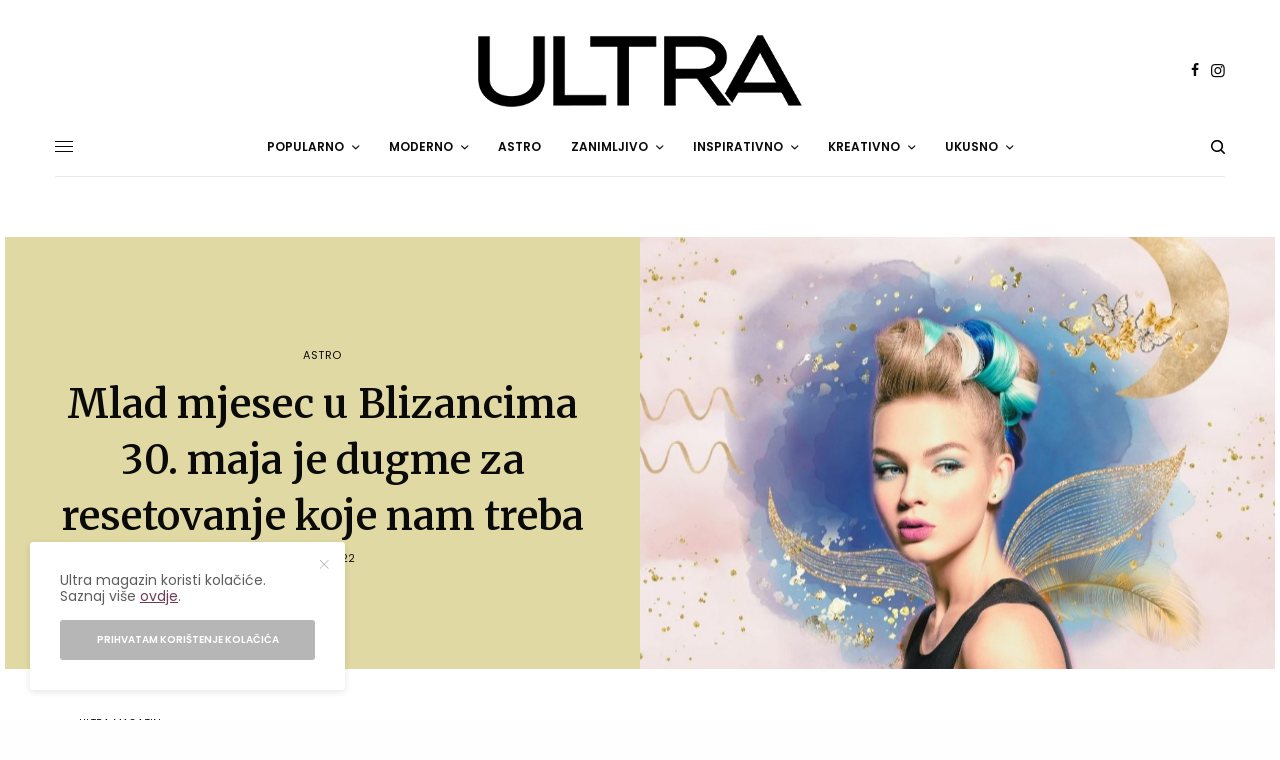

--- FILE ---
content_type: text/html; charset=UTF-8
request_url: https://ultra.ba/mlad-mjesec-u-blizancima-30-maja-je-dugme-za-resetovanje-koje-nam-treba/
body_size: 39973
content:
<!doctype html>
<html lang="en-US" prefix="og: https://ogp.me/ns# fb: http://ogp.me/ns/fb#">
<head>
	<meta charset="UTF-8" />
	<meta name="viewport" content="width=device-width, initial-scale=1, maximum-scale=1, viewport-fit=cover">
	<link rel="profile" href="https://gmpg.org/xfn/11">
	<link rel="pingback" href="https://ultra.ba/xmlrpc.php">
	
<!-- Search Engine Optimization by Rank Math PRO - https://rankmath.com/ -->
<title>Mlad mjesec u Blizancima 30. maja je dugme za resetovanje koje nam treba - Ultra Magazin</title><link rel="preload" data-rocket-preload as="style" href="https://fonts.googleapis.com/css?family=Poppins%3Aregular%2C500%2C600%2C700%7CMerriweather%3Aregular%2C500%2C600%2C700&#038;subset=latin-ext&#038;display=swap" /><script src="/cdn-cgi/scripts/7d0fa10a/cloudflare-static/rocket-loader.min.js" data-cf-settings="3a5f9014594edff672dcc473-|49"></script><link rel="stylesheet" href="https://fonts.googleapis.com/css?family=Poppins%3Aregular%2C500%2C600%2C700%7CMerriweather%3Aregular%2C500%2C600%2C700&#038;subset=latin-ext&#038;display=swap" media="print" onload="this.media='all'" /><noscript><link rel="stylesheet" href="https://fonts.googleapis.com/css?family=Poppins%3Aregular%2C500%2C600%2C700%7CMerriweather%3Aregular%2C500%2C600%2C700&#038;subset=latin-ext&#038;display=swap" /></noscript>
<meta name="description" content="Ovo je trenutak da se otresemo od te teške energije prošlog pomračenja i krenemo naprijed. Kao promjenjivi vazdušni znak, Blizanci su radoznalni"/>
<meta name="robots" content="follow, index, max-snippet:-1, max-video-preview:-1, max-image-preview:large"/>
<link rel="canonical" href="https://ultra.ba/mlad-mjesec-u-blizancima-30-maja-je-dugme-za-resetovanje-koje-nam-treba/" />
<meta property="og:locale" content="en_US" />
<meta property="og:type" content="article" />
<meta property="og:title" content="Mlad mjesec u Blizancima 30. maja je dugme za resetovanje koje nam treba - Ultra Magazin" />
<meta property="og:description" content="Ovo je trenutak da se otresemo od te teške energije prošlog pomračenja i krenemo naprijed. Kao promjenjivi vazdušni znak, Blizanci su radoznalni" />
<meta property="og:url" content="https://ultra.ba/mlad-mjesec-u-blizancima-30-maja-je-dugme-za-resetovanje-koje-nam-treba/" />
<meta property="og:site_name" content="https://ultra.ba" />
<meta property="article:author" content="https://facebook.com/ultramagaazin" />
<meta property="article:tag" content="astro savjeti" />
<meta property="article:tag" content="horoskop" />
<meta property="article:tag" content="lifestyle" />
<meta property="article:tag" content="lifestyle magazin" />
<meta property="article:tag" content="maj" />
<meta property="article:tag" content="mlad mjesec" />
<meta property="article:tag" content="mlad mjesec u blizancima" />
<meta property="article:tag" content="savjeti" />
<meta property="article:tag" content="ultra" />
<meta property="article:tag" content="ultra horoskop" />
<meta property="article:tag" content="ultra magazin" />
<meta property="article:section" content="Astro" />
<meta property="og:updated_time" content="2023-12-20T00:56:40+01:00" />
<meta property="og:image" content="https://ultra.ba/wp-content/uploads/2022/01/Horoskop_Mladi-mjesec.jpg" />
<meta property="og:image:secure_url" content="https://ultra.ba/wp-content/uploads/2022/01/Horoskop_Mladi-mjesec.jpg" />
<meta property="og:image:width" content="1200" />
<meta property="og:image:height" content="800" />
<meta property="og:image:alt" content="mlad mjesec" />
<meta property="og:image:type" content="image/jpeg" />
<meta property="article:published_time" content="2022-05-30T13:04:14+02:00" />
<meta property="article:modified_time" content="2023-12-20T00:56:40+01:00" />
<meta name="twitter:card" content="summary_large_image" />
<meta name="twitter:title" content="Mlad mjesec u Blizancima 30. maja je dugme za resetovanje koje nam treba - Ultra Magazin" />
<meta name="twitter:description" content="Ovo je trenutak da se otresemo od te teške energije prošlog pomračenja i krenemo naprijed. Kao promjenjivi vazdušni znak, Blizanci su radoznalni" />
<meta name="twitter:image" content="https://ultra.ba/wp-content/uploads/2022/01/Horoskop_Mladi-mjesec.jpg" />
<meta name="twitter:label1" content="Written by" />
<meta name="twitter:data1" content="Ultra Magazin" />
<meta name="twitter:label2" content="Time to read" />
<meta name="twitter:data2" content="5 minutes" />
<script type="application/ld+json" class="rank-math-schema-pro">{"@context":"https://schema.org","@graph":[{"@type":["NewsMediaOrganization","Organization"],"@id":"https://ultra.ba/#organization","name":"Play Team","url":"https://ultra.ba","logo":{"@type":"ImageObject","@id":"https://ultra.ba/#logo","url":"https://ultra.ba/wp-content/uploads/2023/11/ultra_logo_2025_112x112.webp","contentUrl":"https://ultra.ba/wp-content/uploads/2023/11/ultra_logo_2025_112x112.webp","caption":"https://ultra.ba","inLanguage":"en-US","width":"112","height":"112"}},{"@type":"WebSite","@id":"https://ultra.ba/#website","url":"https://ultra.ba","name":"https://ultra.ba","alternateName":"Ultra Magazin","publisher":{"@id":"https://ultra.ba/#organization"},"inLanguage":"en-US"},{"@type":"ImageObject","@id":"https://ultra.ba/wp-content/uploads/2022/01/Horoskop_Mladi-mjesec.jpg","url":"https://ultra.ba/wp-content/uploads/2022/01/Horoskop_Mladi-mjesec.jpg","width":"1200","height":"800","inLanguage":"en-US"},{"@type":"BreadcrumbList","@id":"https://ultra.ba/mlad-mjesec-u-blizancima-30-maja-je-dugme-za-resetovanje-koje-nam-treba/#breadcrumb","itemListElement":[{"@type":"ListItem","position":"1","item":{"@id":"https://ultra.ba","name":"Home"}},{"@type":"ListItem","position":"2","item":{"@id":"https://ultra.ba/mlad-mjesec-u-blizancima-30-maja-je-dugme-za-resetovanje-koje-nam-treba/","name":"Mlad mjesec u Blizancima 30. maja je dugme za resetovanje koje nam treba"}}]},{"@type":"WebPage","@id":"https://ultra.ba/mlad-mjesec-u-blizancima-30-maja-je-dugme-za-resetovanje-koje-nam-treba/#webpage","url":"https://ultra.ba/mlad-mjesec-u-blizancima-30-maja-je-dugme-za-resetovanje-koje-nam-treba/","name":"Mlad mjesec u Blizancima 30. maja je dugme za resetovanje koje nam treba - Ultra Magazin","datePublished":"2022-05-30T13:04:14+02:00","dateModified":"2023-12-20T00:56:40+01:00","isPartOf":{"@id":"https://ultra.ba/#website"},"primaryImageOfPage":{"@id":"https://ultra.ba/wp-content/uploads/2022/01/Horoskop_Mladi-mjesec.jpg"},"inLanguage":"en-US","breadcrumb":{"@id":"https://ultra.ba/mlad-mjesec-u-blizancima-30-maja-je-dugme-za-resetovanje-koje-nam-treba/#breadcrumb"}},{"@type":"Person","@id":"https://ultra.ba/author/ultra/","name":"Ultra Magazin","url":"https://ultra.ba/author/ultra/","image":{"@type":"ImageObject","@id":"https://ultra.ba/wp-content/uploads/2022/10/Logo-crvena-pozadina-512x512-01-2.jpg","url":"https://ultra.ba/wp-content/uploads/2022/10/Logo-crvena-pozadina-512x512-01-2.jpg","caption":"Ultra Magazin","inLanguage":"en-US"},"sameAs":["https://facebook.com/ultramagaazin","https://www.instagram.com/ultra.magazin/"],"worksFor":{"@id":"https://ultra.ba/#organization"}},{"@type":"BlogPosting","headline":"Mlad mjesec u Blizancima 30. maja je dugme za resetovanje koje nam treba - Ultra Magazin","keywords":"mlad mjesec","datePublished":"2022-05-30T13:04:14+02:00","dateModified":"2023-12-20T00:56:40+01:00","author":{"@id":"https://ultra.ba/author/ultra/","name":"Ultra Magazin"},"publisher":{"@id":"https://ultra.ba/#organization"},"description":"Ovo je trenutak da se otresemo od te te\u0161ke energije pro\u0161log pomra\u010denja i krenemo naprijed. Kao promjenjivi vazdu\u0161ni znak, Blizanci su radoznalni","name":"Mlad mjesec u Blizancima 30. maja je dugme za resetovanje koje nam treba - Ultra Magazin","@id":"https://ultra.ba/mlad-mjesec-u-blizancima-30-maja-je-dugme-za-resetovanje-koje-nam-treba/#richSnippet","isPartOf":{"@id":"https://ultra.ba/mlad-mjesec-u-blizancima-30-maja-je-dugme-za-resetovanje-koje-nam-treba/#webpage"},"image":{"@id":"https://ultra.ba/wp-content/uploads/2022/01/Horoskop_Mladi-mjesec.jpg"},"inLanguage":"en-US","mainEntityOfPage":{"@id":"https://ultra.ba/mlad-mjesec-u-blizancima-30-maja-je-dugme-za-resetovanje-koje-nam-treba/#webpage"}}]}</script>
<!-- /Rank Math WordPress SEO plugin -->

<link rel='dns-prefetch' href='//cdn.plyr.io' />
<link rel='dns-prefetch' href='//stats.wp.com' />
<link rel='dns-prefetch' href='//fonts.googleapis.com' />
<link rel='dns-prefetch' href='//use.fontawesome.com' />
<link rel='dns-prefetch' href='//fonts.gstatic.com' />
<link rel='dns-prefetch' href='//google-analytics.com' />
<link rel='dns-prefetch' href='//apis.google.com' />
<link rel='dns-prefetch' href='//ajax.googleapis.com' />
<link rel='dns-prefetch' href='//maps.googleapis.com' />
<link rel='dns-prefetch' href='//connect.facebook.net' />
<link rel='dns-prefetch' href='//www.googletagmanager.com' />

<link rel="alternate" type="application/rss+xml" title="Ultra Magazin &raquo; Feed" href="https://ultra.ba/feed/" />
<link rel="alternate" type="application/rss+xml" title="Ultra Magazin &raquo; Comments Feed" href="https://ultra.ba/comments/feed/" />
<link rel="preconnect" href="//fonts.gstatic.com/" crossorigin><link rel="alternate" type="application/rss+xml" title="Ultra Magazin &raquo; Mlad mjesec u Blizancima 30. maja je dugme za resetovanje koje nam treba Comments Feed" href="https://ultra.ba/mlad-mjesec-u-blizancima-30-maja-je-dugme-za-resetovanje-koje-nam-treba/feed/" />
<link rel="alternate" title="oEmbed (JSON)" type="application/json+oembed" href="https://ultra.ba/wp-json/oembed/1.0/embed?url=https%3A%2F%2Fultra.ba%2Fmlad-mjesec-u-blizancima-30-maja-je-dugme-za-resetovanje-koje-nam-treba%2F" />
<link rel="alternate" title="oEmbed (XML)" type="text/xml+oembed" href="https://ultra.ba/wp-json/oembed/1.0/embed?url=https%3A%2F%2Fultra.ba%2Fmlad-mjesec-u-blizancima-30-maja-je-dugme-za-resetovanje-koje-nam-treba%2F&#038;format=xml" />
		<!-- This site uses the Google Analytics by MonsterInsights plugin v9.11.1 - Using Analytics tracking - https://www.monsterinsights.com/ -->
							<script src="//www.googletagmanager.com/gtag/js?id=G-Q4R40S69SX"  data-cfasync="false" data-wpfc-render="false" type="text/javascript" async></script>
			<script data-cfasync="false" data-wpfc-render="false" type="text/javascript">
				var mi_version = '9.11.1';
				var mi_track_user = true;
				var mi_no_track_reason = '';
								var MonsterInsightsDefaultLocations = {"page_location":"https:\/\/ultra.ba\/mlad-mjesec-u-blizancima-30-maja-je-dugme-za-resetovanje-koje-nam-treba\/"};
								if ( typeof MonsterInsightsPrivacyGuardFilter === 'function' ) {
					var MonsterInsightsLocations = (typeof MonsterInsightsExcludeQuery === 'object') ? MonsterInsightsPrivacyGuardFilter( MonsterInsightsExcludeQuery ) : MonsterInsightsPrivacyGuardFilter( MonsterInsightsDefaultLocations );
				} else {
					var MonsterInsightsLocations = (typeof MonsterInsightsExcludeQuery === 'object') ? MonsterInsightsExcludeQuery : MonsterInsightsDefaultLocations;
				}

								var disableStrs = [
										'ga-disable-G-Q4R40S69SX',
									];

				/* Function to detect opted out users */
				function __gtagTrackerIsOptedOut() {
					for (var index = 0; index < disableStrs.length; index++) {
						if (document.cookie.indexOf(disableStrs[index] + '=true') > -1) {
							return true;
						}
					}

					return false;
				}

				/* Disable tracking if the opt-out cookie exists. */
				if (__gtagTrackerIsOptedOut()) {
					for (var index = 0; index < disableStrs.length; index++) {
						window[disableStrs[index]] = true;
					}
				}

				/* Opt-out function */
				function __gtagTrackerOptout() {
					for (var index = 0; index < disableStrs.length; index++) {
						document.cookie = disableStrs[index] + '=true; expires=Thu, 31 Dec 2099 23:59:59 UTC; path=/';
						window[disableStrs[index]] = true;
					}
				}

				if ('undefined' === typeof gaOptout) {
					function gaOptout() {
						__gtagTrackerOptout();
					}
				}
								window.dataLayer = window.dataLayer || [];

				window.MonsterInsightsDualTracker = {
					helpers: {},
					trackers: {},
				};
				if (mi_track_user) {
					function __gtagDataLayer() {
						dataLayer.push(arguments);
					}

					function __gtagTracker(type, name, parameters) {
						if (!parameters) {
							parameters = {};
						}

						if (parameters.send_to) {
							__gtagDataLayer.apply(null, arguments);
							return;
						}

						if (type === 'event') {
														parameters.send_to = monsterinsights_frontend.v4_id;
							var hookName = name;
							if (typeof parameters['event_category'] !== 'undefined') {
								hookName = parameters['event_category'] + ':' + name;
							}

							if (typeof MonsterInsightsDualTracker.trackers[hookName] !== 'undefined') {
								MonsterInsightsDualTracker.trackers[hookName](parameters);
							} else {
								__gtagDataLayer('event', name, parameters);
							}
							
						} else {
							__gtagDataLayer.apply(null, arguments);
						}
					}

					__gtagTracker('js', new Date());
					__gtagTracker('set', {
						'developer_id.dZGIzZG': true,
											});
					if ( MonsterInsightsLocations.page_location ) {
						__gtagTracker('set', MonsterInsightsLocations);
					}
										__gtagTracker('config', 'G-Q4R40S69SX', {"forceSSL":"true","link_attribution":"true"} );
										window.gtag = __gtagTracker;										(function () {
						/* https://developers.google.com/analytics/devguides/collection/analyticsjs/ */
						/* ga and __gaTracker compatibility shim. */
						var noopfn = function () {
							return null;
						};
						var newtracker = function () {
							return new Tracker();
						};
						var Tracker = function () {
							return null;
						};
						var p = Tracker.prototype;
						p.get = noopfn;
						p.set = noopfn;
						p.send = function () {
							var args = Array.prototype.slice.call(arguments);
							args.unshift('send');
							__gaTracker.apply(null, args);
						};
						var __gaTracker = function () {
							var len = arguments.length;
							if (len === 0) {
								return;
							}
							var f = arguments[len - 1];
							if (typeof f !== 'object' || f === null || typeof f.hitCallback !== 'function') {
								if ('send' === arguments[0]) {
									var hitConverted, hitObject = false, action;
									if ('event' === arguments[1]) {
										if ('undefined' !== typeof arguments[3]) {
											hitObject = {
												'eventAction': arguments[3],
												'eventCategory': arguments[2],
												'eventLabel': arguments[4],
												'value': arguments[5] ? arguments[5] : 1,
											}
										}
									}
									if ('pageview' === arguments[1]) {
										if ('undefined' !== typeof arguments[2]) {
											hitObject = {
												'eventAction': 'page_view',
												'page_path': arguments[2],
											}
										}
									}
									if (typeof arguments[2] === 'object') {
										hitObject = arguments[2];
									}
									if (typeof arguments[5] === 'object') {
										Object.assign(hitObject, arguments[5]);
									}
									if ('undefined' !== typeof arguments[1].hitType) {
										hitObject = arguments[1];
										if ('pageview' === hitObject.hitType) {
											hitObject.eventAction = 'page_view';
										}
									}
									if (hitObject) {
										action = 'timing' === arguments[1].hitType ? 'timing_complete' : hitObject.eventAction;
										hitConverted = mapArgs(hitObject);
										__gtagTracker('event', action, hitConverted);
									}
								}
								return;
							}

							function mapArgs(args) {
								var arg, hit = {};
								var gaMap = {
									'eventCategory': 'event_category',
									'eventAction': 'event_action',
									'eventLabel': 'event_label',
									'eventValue': 'event_value',
									'nonInteraction': 'non_interaction',
									'timingCategory': 'event_category',
									'timingVar': 'name',
									'timingValue': 'value',
									'timingLabel': 'event_label',
									'page': 'page_path',
									'location': 'page_location',
									'title': 'page_title',
									'referrer' : 'page_referrer',
								};
								for (arg in args) {
																		if (!(!args.hasOwnProperty(arg) || !gaMap.hasOwnProperty(arg))) {
										hit[gaMap[arg]] = args[arg];
									} else {
										hit[arg] = args[arg];
									}
								}
								return hit;
							}

							try {
								f.hitCallback();
							} catch (ex) {
							}
						};
						__gaTracker.create = newtracker;
						__gaTracker.getByName = newtracker;
						__gaTracker.getAll = function () {
							return [];
						};
						__gaTracker.remove = noopfn;
						__gaTracker.loaded = true;
						window['__gaTracker'] = __gaTracker;
					})();
									} else {
										console.log("");
					(function () {
						function __gtagTracker() {
							return null;
						}

						window['__gtagTracker'] = __gtagTracker;
						window['gtag'] = __gtagTracker;
					})();
									}
			</script>
							<!-- / Google Analytics by MonsterInsights -->
		<!-- ultra.ba is managing ads with Advanced Ads 2.0.16 – https://wpadvancedads.com/ --><!--noptimize--><script id="ultra-ready" type="3a5f9014594edff672dcc473-text/javascript">
			window.advanced_ads_ready=function(e,a){a=a||"complete";var d=function(e){return"interactive"===a?"loading"!==e:"complete"===e};d(document.readyState)?e():document.addEventListener("readystatechange",(function(a){d(a.target.readyState)&&e()}),{once:"interactive"===a})},window.advanced_ads_ready_queue=window.advanced_ads_ready_queue||[];		</script>
		<!--/noptimize--><style id='wp-img-auto-sizes-contain-inline-css' type='text/css'>
img:is([sizes=auto i],[sizes^="auto," i]){contain-intrinsic-size:3000px 1500px}
/*# sourceURL=wp-img-auto-sizes-contain-inline-css */
</style>
<link rel='stylesheet' id='sbi_styles-css' href='https://ultra.ba/wp-content/cache/background-css/ultra.ba/wp-content/plugins/instagram-feed/css/sbi-styles.min.css?ver=6.10.0&wpr_t=1769063588' type='text/css' media='all' />
<style id='wp-emoji-styles-inline-css' type='text/css'>

	img.wp-smiley, img.emoji {
		display: inline !important;
		border: none !important;
		box-shadow: none !important;
		height: 1em !important;
		width: 1em !important;
		margin: 0 0.07em !important;
		vertical-align: -0.1em !important;
		background: none !important;
		padding: 0 !important;
	}
/*# sourceURL=wp-emoji-styles-inline-css */
</style>
<link rel='stylesheet' id='wp-block-library-css' href='https://ultra.ba/wp-includes/css/dist/block-library/style.min.css?ver=6.9' type='text/css' media='all' />
<style id='global-styles-inline-css' type='text/css'>
:root{--wp--preset--aspect-ratio--square: 1;--wp--preset--aspect-ratio--4-3: 4/3;--wp--preset--aspect-ratio--3-4: 3/4;--wp--preset--aspect-ratio--3-2: 3/2;--wp--preset--aspect-ratio--2-3: 2/3;--wp--preset--aspect-ratio--16-9: 16/9;--wp--preset--aspect-ratio--9-16: 9/16;--wp--preset--color--black: #000000;--wp--preset--color--cyan-bluish-gray: #abb8c3;--wp--preset--color--white: #ffffff;--wp--preset--color--pale-pink: #f78da7;--wp--preset--color--vivid-red: #cf2e2e;--wp--preset--color--luminous-vivid-orange: #ff6900;--wp--preset--color--luminous-vivid-amber: #fcb900;--wp--preset--color--light-green-cyan: #7bdcb5;--wp--preset--color--vivid-green-cyan: #00d084;--wp--preset--color--pale-cyan-blue: #8ed1fc;--wp--preset--color--vivid-cyan-blue: #0693e3;--wp--preset--color--vivid-purple: #9b51e0;--wp--preset--color--thb-accent: #6e3c57;--wp--preset--gradient--vivid-cyan-blue-to-vivid-purple: linear-gradient(135deg,rgb(6,147,227) 0%,rgb(155,81,224) 100%);--wp--preset--gradient--light-green-cyan-to-vivid-green-cyan: linear-gradient(135deg,rgb(122,220,180) 0%,rgb(0,208,130) 100%);--wp--preset--gradient--luminous-vivid-amber-to-luminous-vivid-orange: linear-gradient(135deg,rgb(252,185,0) 0%,rgb(255,105,0) 100%);--wp--preset--gradient--luminous-vivid-orange-to-vivid-red: linear-gradient(135deg,rgb(255,105,0) 0%,rgb(207,46,46) 100%);--wp--preset--gradient--very-light-gray-to-cyan-bluish-gray: linear-gradient(135deg,rgb(238,238,238) 0%,rgb(169,184,195) 100%);--wp--preset--gradient--cool-to-warm-spectrum: linear-gradient(135deg,rgb(74,234,220) 0%,rgb(151,120,209) 20%,rgb(207,42,186) 40%,rgb(238,44,130) 60%,rgb(251,105,98) 80%,rgb(254,248,76) 100%);--wp--preset--gradient--blush-light-purple: linear-gradient(135deg,rgb(255,206,236) 0%,rgb(152,150,240) 100%);--wp--preset--gradient--blush-bordeaux: linear-gradient(135deg,rgb(254,205,165) 0%,rgb(254,45,45) 50%,rgb(107,0,62) 100%);--wp--preset--gradient--luminous-dusk: linear-gradient(135deg,rgb(255,203,112) 0%,rgb(199,81,192) 50%,rgb(65,88,208) 100%);--wp--preset--gradient--pale-ocean: linear-gradient(135deg,rgb(255,245,203) 0%,rgb(182,227,212) 50%,rgb(51,167,181) 100%);--wp--preset--gradient--electric-grass: linear-gradient(135deg,rgb(202,248,128) 0%,rgb(113,206,126) 100%);--wp--preset--gradient--midnight: linear-gradient(135deg,rgb(2,3,129) 0%,rgb(40,116,252) 100%);--wp--preset--font-size--small: 13px;--wp--preset--font-size--medium: 20px;--wp--preset--font-size--large: 36px;--wp--preset--font-size--x-large: 42px;--wp--preset--spacing--20: 0.44rem;--wp--preset--spacing--30: 0.67rem;--wp--preset--spacing--40: 1rem;--wp--preset--spacing--50: 1.5rem;--wp--preset--spacing--60: 2.25rem;--wp--preset--spacing--70: 3.38rem;--wp--preset--spacing--80: 5.06rem;--wp--preset--shadow--natural: 6px 6px 9px rgba(0, 0, 0, 0.2);--wp--preset--shadow--deep: 12px 12px 50px rgba(0, 0, 0, 0.4);--wp--preset--shadow--sharp: 6px 6px 0px rgba(0, 0, 0, 0.2);--wp--preset--shadow--outlined: 6px 6px 0px -3px rgb(255, 255, 255), 6px 6px rgb(0, 0, 0);--wp--preset--shadow--crisp: 6px 6px 0px rgb(0, 0, 0);}:where(.is-layout-flex){gap: 0.5em;}:where(.is-layout-grid){gap: 0.5em;}body .is-layout-flex{display: flex;}.is-layout-flex{flex-wrap: wrap;align-items: center;}.is-layout-flex > :is(*, div){margin: 0;}body .is-layout-grid{display: grid;}.is-layout-grid > :is(*, div){margin: 0;}:where(.wp-block-columns.is-layout-flex){gap: 2em;}:where(.wp-block-columns.is-layout-grid){gap: 2em;}:where(.wp-block-post-template.is-layout-flex){gap: 1.25em;}:where(.wp-block-post-template.is-layout-grid){gap: 1.25em;}.has-black-color{color: var(--wp--preset--color--black) !important;}.has-cyan-bluish-gray-color{color: var(--wp--preset--color--cyan-bluish-gray) !important;}.has-white-color{color: var(--wp--preset--color--white) !important;}.has-pale-pink-color{color: var(--wp--preset--color--pale-pink) !important;}.has-vivid-red-color{color: var(--wp--preset--color--vivid-red) !important;}.has-luminous-vivid-orange-color{color: var(--wp--preset--color--luminous-vivid-orange) !important;}.has-luminous-vivid-amber-color{color: var(--wp--preset--color--luminous-vivid-amber) !important;}.has-light-green-cyan-color{color: var(--wp--preset--color--light-green-cyan) !important;}.has-vivid-green-cyan-color{color: var(--wp--preset--color--vivid-green-cyan) !important;}.has-pale-cyan-blue-color{color: var(--wp--preset--color--pale-cyan-blue) !important;}.has-vivid-cyan-blue-color{color: var(--wp--preset--color--vivid-cyan-blue) !important;}.has-vivid-purple-color{color: var(--wp--preset--color--vivid-purple) !important;}.has-black-background-color{background-color: var(--wp--preset--color--black) !important;}.has-cyan-bluish-gray-background-color{background-color: var(--wp--preset--color--cyan-bluish-gray) !important;}.has-white-background-color{background-color: var(--wp--preset--color--white) !important;}.has-pale-pink-background-color{background-color: var(--wp--preset--color--pale-pink) !important;}.has-vivid-red-background-color{background-color: var(--wp--preset--color--vivid-red) !important;}.has-luminous-vivid-orange-background-color{background-color: var(--wp--preset--color--luminous-vivid-orange) !important;}.has-luminous-vivid-amber-background-color{background-color: var(--wp--preset--color--luminous-vivid-amber) !important;}.has-light-green-cyan-background-color{background-color: var(--wp--preset--color--light-green-cyan) !important;}.has-vivid-green-cyan-background-color{background-color: var(--wp--preset--color--vivid-green-cyan) !important;}.has-pale-cyan-blue-background-color{background-color: var(--wp--preset--color--pale-cyan-blue) !important;}.has-vivid-cyan-blue-background-color{background-color: var(--wp--preset--color--vivid-cyan-blue) !important;}.has-vivid-purple-background-color{background-color: var(--wp--preset--color--vivid-purple) !important;}.has-black-border-color{border-color: var(--wp--preset--color--black) !important;}.has-cyan-bluish-gray-border-color{border-color: var(--wp--preset--color--cyan-bluish-gray) !important;}.has-white-border-color{border-color: var(--wp--preset--color--white) !important;}.has-pale-pink-border-color{border-color: var(--wp--preset--color--pale-pink) !important;}.has-vivid-red-border-color{border-color: var(--wp--preset--color--vivid-red) !important;}.has-luminous-vivid-orange-border-color{border-color: var(--wp--preset--color--luminous-vivid-orange) !important;}.has-luminous-vivid-amber-border-color{border-color: var(--wp--preset--color--luminous-vivid-amber) !important;}.has-light-green-cyan-border-color{border-color: var(--wp--preset--color--light-green-cyan) !important;}.has-vivid-green-cyan-border-color{border-color: var(--wp--preset--color--vivid-green-cyan) !important;}.has-pale-cyan-blue-border-color{border-color: var(--wp--preset--color--pale-cyan-blue) !important;}.has-vivid-cyan-blue-border-color{border-color: var(--wp--preset--color--vivid-cyan-blue) !important;}.has-vivid-purple-border-color{border-color: var(--wp--preset--color--vivid-purple) !important;}.has-vivid-cyan-blue-to-vivid-purple-gradient-background{background: var(--wp--preset--gradient--vivid-cyan-blue-to-vivid-purple) !important;}.has-light-green-cyan-to-vivid-green-cyan-gradient-background{background: var(--wp--preset--gradient--light-green-cyan-to-vivid-green-cyan) !important;}.has-luminous-vivid-amber-to-luminous-vivid-orange-gradient-background{background: var(--wp--preset--gradient--luminous-vivid-amber-to-luminous-vivid-orange) !important;}.has-luminous-vivid-orange-to-vivid-red-gradient-background{background: var(--wp--preset--gradient--luminous-vivid-orange-to-vivid-red) !important;}.has-very-light-gray-to-cyan-bluish-gray-gradient-background{background: var(--wp--preset--gradient--very-light-gray-to-cyan-bluish-gray) !important;}.has-cool-to-warm-spectrum-gradient-background{background: var(--wp--preset--gradient--cool-to-warm-spectrum) !important;}.has-blush-light-purple-gradient-background{background: var(--wp--preset--gradient--blush-light-purple) !important;}.has-blush-bordeaux-gradient-background{background: var(--wp--preset--gradient--blush-bordeaux) !important;}.has-luminous-dusk-gradient-background{background: var(--wp--preset--gradient--luminous-dusk) !important;}.has-pale-ocean-gradient-background{background: var(--wp--preset--gradient--pale-ocean) !important;}.has-electric-grass-gradient-background{background: var(--wp--preset--gradient--electric-grass) !important;}.has-midnight-gradient-background{background: var(--wp--preset--gradient--midnight) !important;}.has-small-font-size{font-size: var(--wp--preset--font-size--small) !important;}.has-medium-font-size{font-size: var(--wp--preset--font-size--medium) !important;}.has-large-font-size{font-size: var(--wp--preset--font-size--large) !important;}.has-x-large-font-size{font-size: var(--wp--preset--font-size--x-large) !important;}
/*# sourceURL=global-styles-inline-css */
</style>

<style id='classic-theme-styles-inline-css' type='text/css'>
/*! This file is auto-generated */
.wp-block-button__link{color:#fff;background-color:#32373c;border-radius:9999px;box-shadow:none;text-decoration:none;padding:calc(.667em + 2px) calc(1.333em + 2px);font-size:1.125em}.wp-block-file__button{background:#32373c;color:#fff;text-decoration:none}
/*# sourceURL=/wp-includes/css/classic-themes.min.css */
</style>
<style id='font-awesome-svg-styles-default-inline-css' type='text/css'>
.svg-inline--fa {
  display: inline-block;
  height: 1em;
  overflow: visible;
  vertical-align: -.125em;
}
/*# sourceURL=font-awesome-svg-styles-default-inline-css */
</style>
<link data-minify="1" rel='stylesheet' id='font-awesome-svg-styles-css' href='https://ultra.ba/wp-content/cache/min/1/wp-content/uploads/font-awesome/v6.7.1/css/svg-with-js.css?ver=1768523186' type='text/css' media='all' />
<style id='font-awesome-svg-styles-inline-css' type='text/css'>
   .wp-block-font-awesome-icon svg::before,
   .wp-rich-text-font-awesome-icon svg::before {content: unset;}
/*# sourceURL=font-awesome-svg-styles-inline-css */
</style>
<link data-minify="1" rel='stylesheet' id='wpa-css-css' href='https://ultra.ba/wp-content/cache/min/1/wp-content/plugins/honeypot/includes/css/wpa.css?ver=1768523186' type='text/css' media='all' />
<link data-minify="1" rel='stylesheet' id='menu-image-css' href='https://ultra.ba/wp-content/cache/min/1/wp-content/plugins/menu-image/includes/css/menu-image.css?ver=1768523186' type='text/css' media='all' />
<link data-minify="1" rel='stylesheet' id='dashicons-css' href='https://ultra.ba/wp-content/cache/min/1/wp-includes/css/dashicons.min.css?ver=1768523186' type='text/css' media='all' />
<link rel='stylesheet' id='responsive-lightbox-magnific-css' href='https://ultra.ba/wp-content/plugins/responsive-lightbox/assets/magnific/magnific-popup.min.css?ver=1.2.0' type='text/css' media='all' />
<link data-minify="1" rel='stylesheet' id='thb-app-css' href='https://ultra.ba/wp-content/cache/background-css/ultra.ba/wp-content/cache/min/1/wp-content/themes/theissue/assets/css/app.css?ver=1768523186&wpr_t=1769063588' type='text/css' media='all' />
<link data-minify="1" rel='stylesheet' id='thb-post-detail-css' href='https://ultra.ba/wp-content/cache/min/1/wp-content/themes/theissue/assets/css/app-post-detail.css?ver=1768523186' type='text/css' media='all' />
<style id='thb-post-detail-inline-css' type='text/css'>
body,h1, .h1, h2, .h2, h3, .h3, h4, .h4, h5, .h5, h6, .h6,.thb-lightbox-button .thb-lightbox-text,.post .post-category,.post.thumbnail-seealso .thb-seealso-text,.thb-entry-footer,.smart-list .smart-list-title .smart-list-count,.smart-list .thb-smart-list-content .smart-list-count,.thb-carousel.bottom-arrows .slick-bottom-arrows,.thb-hotspot-container,.thb-pin-it-container .thb-pin-it,label,input[type="text"],input[type="password"],input[type="date"],input[type="datetime"],input[type="email"],input[type="number"],input[type="search"],input[type="tel"],input[type="time"],input[type="url"],textarea,.testimonial-author,.thb-article-sponsors,input[type="submit"],submit,.button,.btn,.btn-block,.btn-text,.post .post-gallery .thb-post-icon,.post .thb-post-bottom,.woocommerce-MyAccount-navigation,.featured_image_credit,.widget .thb-widget-title,.thb-readmore .thb-readmore-title,.widget.thb_widget_instagram .thb-instagram-header,.widget.thb_widget_instagram .thb-instagram-footer,.thb-instagram-row figure .instagram-link,.widget.thb_widget_top_reviews .post .widget-review-title-holder .thb-widget-score,.thb-instagram-row figure,.widget.thb_widget_top_categories .thb-widget-category-link .thb-widget-category-name,.widget.thb_widget_twitter .thb-twitter-user,.widget.thb_widget_twitter .thb-tweet .thb-tweet-time,.widget.thb_widget_twitter .thb-tweet .thb-tweet-actions,.thb-social-links-container,.login-page-form,.woocommerce .woocommerce-form-login .lost_password,.woocommerce-message, .woocommerce-error, .woocommerce-notice, .woocommerce-info,.woocommerce-success,.select2,.woocommerce-MyAccount-content legend,.shop_table,.thb-lightbox-button .thb-lightbox-thumbs,.post.thumbnail-style6 .post-gallery .now-playing,.widget.thb_widget_top_reviews .post .widget-review-title-holder .thb-widget-score strong,.post.thumbnail-style8 .thumb_large_count,.post.thumbnail-style4 .thumb_count,.post .thb-read-more {font-family:Poppins, 'BlinkMacSystemFont', -apple-system, 'Roboto', 'Lucida Sans';}.post-title h1,.post-title h2,.post-title h3,.post-title h4,.post-title h5,.post-title h6 {font-family:Merriweather, 'BlinkMacSystemFont', -apple-system, 'Roboto', 'Lucida Sans';font-weight:600;}.post-content,.post-excerpt,.thb-article-subscribe p,.thb-article-author p,.commentlist .comment p, .commentlist .review p,.thb-executive-summary,.thb-newsletter-form p,.search-title p,.thb-product-detail .product-information .woocommerce-product-details__short-description,.widget:not(.woocommerce) p,.thb-author-info .thb-author-page-description p,.wpb_text_column,.no-vc,.woocommerce-tabs .wc-tab,.woocommerce-tabs .wc-tab p:not(.stars),.thb-pricing-table .pricing-container .pricing-description,.content404 p,.subfooter p {font-family:Merriweather, 'BlinkMacSystemFont', -apple-system, 'Roboto', 'Lucida Sans';}.thb-full-menu {}.thb-mobile-menu,.thb-secondary-menu {}.thb-dropcap-on .post-detail .post-content>p:first-of-type:first-letter,.thb-dropcap-on .post-detail .post-content>.row:first-of-type .columns:first-of-type .wpb_text_column:first-of-type .wpb_wrapper>p:first-of-type:first-letter {}.widget.style1 .thb-widget-title,.widget.style2 .thb-widget-title,.widget.style3 .thb-widget-title {}em {}label {}input[type="submit"],submit,.button,.btn,.btn-block,.btn-text {}.article-container .post-content,.article-container .post-content p:not(.wp-block-cover-text) {}.post .post-category {}.post-detail .thb-executive-summary li {}.post .post-excerpt {}.thb-full-menu>li>a:not(.logolink) {}.thb-full-menu li .sub-menu li a {}.thb-mobile-menu>li>a {}.thb-mobile-menu .sub-menu a {}.thb-secondary-menu a {}#mobile-menu .menu-footer {}#mobile-menu .thb-social-links-container .thb-social-link-wrap .thb-social-link .thb-social-icon-container {}.widget .thb-widget-title,.widget.style2 .thb-widget-title,.widget.style3 .thb-widget-title{}.footer .widget .thb-widget-title,.footer .widget.style2 .thb-widget-title,.footer .widget.style3 .thb-widget-title {}.footer .widget,.footer .widget p {}.subfooter .thb-full-menu>li>a:not(.logolink) {}.subfooter p {}.subfooter .thb-social-links-container.thb-social-horizontal .thb-social-link-wrap .thb-social-icon-container,.subfooter.style6 .thb-social-links-container.thb-social-horizontal .thb-social-link-wrap .thb-social-icon-container {}#scroll_to_top {}.search-title p {}@media screen and (min-width:1024px) {h1,.h1 {}}h1,.h1 {}@media screen and (min-width:1024px) {h2 {}}h2 {}@media screen and (min-width:1024px) {h3 {}}h3 {}@media screen and (min-width:1024px) {h4 {}}h4 {}@media screen and (min-width:1024px) {h5 {}}h5 {}h6 {}@media screen and (max-width:1023px) {.header.header-mobile .logo-holder .logolink .logoimg {max-height:px;}.header.header-mobile .logo-holder .logolink .logoimg[src$=".svg"] {max-height:100%;height:px;}}.header.fixed:not(.header-mobile) .logo-holder .logolink .logoimg {max-height:24px;}.header.fixed:not(.header-mobile) .logo-holder .logolink .logoimg {max-height:100%;height:24px;}#mobile-menu .logolink .logoimg {max-height:38px;}#mobile-menu .logolink .logoimg {max-height:100%;height:38px;}.thb-full-menu.thb-underline > li > a:before,.thb-full-menu.thb-line-marker > li > a:before {background:#6e3c57 !important;}.header:not(.fixed):not(.header-mobile):not(.style1) {padding-top:25px;}.header.style1 .header-logo-row {padding-top:25px;}.header:not(.header-mobile):not(.fixed) .logo-holder {padding-top:10px;padding-bottom:10px;}a:hover,h1 small, h2 small, h3 small, h4 small, h5 small, h6 small,h1 small a, h2 small a, h3 small a, h4 small a, h5 small a, h6 small a,.secondary-area .thb-follow-holder .sub-menu .subscribe_part .thb-newsletter-form h4,.secondary-area .thb-follow-holder .sub-menu .subscribe_part .thb-newsletter-form .newsletter-form .btn:hover,.thb-full-menu.thb-standard > li.current-menu-item:not(.has-hash) > a,.thb-full-menu > li > a:not(.logolink)[data-filter].active,.thb-dropdown-color-dark .thb-full-menu .sub-menu li a:hover,#mobile-menu.dark .thb-mobile-menu > li > a:hover,#mobile-menu.dark .sub-menu a:hover,#mobile-menu.dark .thb-secondary-menu a:hover,.thb-secondary-menu a:hover,.post .thb-read-more:hover,.post:not(.white-post-content) .thb-post-bottom.sponsored-bottom ul li,.post:not(.white-post-content) .thb-post-bottom .post-share:hover,.thb-dropcap-on .post-detail .post-content>p:first-of-type:first-letter,.thb-dropcap-on .post-detail .post-content>.row:first-of-type .columns:first-of-type .wpb_text_column:first-of-type .wpb_wrapper>p:first-of-type:first-letter,.post-detail .thb-executive-summary li:before,.thb-readmore p a,input[type="submit"].white:hover,.button.white:hover,.btn.white:hover,input[type="submit"].style2.accent,.button.style2.accent,.btn.style2.accent,.search-title h1 strong,.thb-author-page-meta a:hover,.widget.thb_widget_top_reviews .post .widget-review-title-holder .thb-widget-score strong,.thb-autotype .thb-autotype-entry,.thb_location_container.row .thb_location h5,.thb-page-menu li:hover a, .thb-page-menu li.current_page_item a,.thb-tabs.style3 .vc_tta-panel-heading h4 a:hover,.thb-tabs.style3 .vc_tta-panel-heading h4 a.active,.thb-tabs.style4 .vc_tta-panel-heading h4 a:hover,.thb-tabs.style4 .vc_tta-panel-heading h4 a.active,.thb-iconbox.top.type5 .iconbox-content .thb-read-more,.thb-testimonials.style7 .testimonial-author cite,.thb-testimonials.style7 .testimonial-author span,.thb-article-reactions .row .columns .thb-reaction.active .thb-reaction-count,.thb-article-sponsors .sponsored-by,.thb-cookie-bar .thb-cookie-text a,.thb-pricing-table.style2 .pricing-container .thb_pricing_head .thb-price,.thb-hotspot-container .product-hotspots .product-title .hotspots-buynow,.plyr--full-ui input[type=range],.woocommerce-checkout-payment .wc_payment_methods .wc_payment_method.payment_method_paypal .about_paypal,.has-thb-accent-color,.wp-block-button .wp-block-button__link.has-thb-accent-color {color:#6e3c57;}.columns.thb-light-column .thb-newsletter-form .btn:hover,.secondary-area .thb-trending-holder .thb-full-menu li.menu-item-has-children .sub-menu .thb-trending .thb-trending-tabs a.active,.thb-full-menu.thb-line-marker > li > a:before,#mobile-menu.dark .widget.thb_widget_subscribe .btn:hover,.post .thb-read-more:after,.post.style4 .post-gallery:after,.post.style5 .post-inner-content,.post.style13 .post-gallery:after,.smart-list .smart-list-title .smart-list-count,.smart-list.smart-list-v3 .thb-smart-list-nav .arrow:not(.disabled):hover,.thb-custom-checkbox input[type="checkbox"]:checked + label:before,input[type="submit"]:not(.white):not(.grey):not(.style2):not(.white):not(.add_to_cart_button):not(.accent):hover,.button:not(.white):not(.grey):not(.style2):not(.white):not(.add_to_cart_button):not(.accent):hover,.btn:not(.white):not(.grey):not(.style2):not(.white):not(.add_to_cart_button):not(.accent):hover,input[type="submit"].grey:hover,.button.grey:hover,.btn.grey:hover,input[type="submit"].accent, input[type="submit"].checkout,.button.accent,.button.checkout,.btn.accent,.btn.checkout,input[type="submit"].style2.accent:hover,.button.style2.accent:hover,.btn.style2.accent:hover,.btn-text.style3 .circle-btn,.widget.thb_widget_top_categories .thb-widget-category-link:hover .thb-widget-category-name,.thb-progressbar .thb-progress span,.thb-page-menu.style1 li:hover a, .thb-page-menu.style1 li.current_page_item a,.thb-client-row.thb-opacity.with-accent .thb-client:hover,.thb-client-row .style4 .accent-color,.thb-tabs.style1 .vc_tta-panel-heading h4 a:before,.thb-testimonials.style7 .thb-carousel .slick-dots .select,.thb-categorylinks.style2 a:after,.thb-category-card:hover,.thb-hotspot-container .thb-hotspot.pin-accent,.pagination ul .page-numbers.current, .pagination ul .page-numbers:not(.dots):hover,.pagination .nav-links .page-numbers.current,.pagination .nav-links .page-numbers:not(.dots):hover,.woocommerce-pagination ul .page-numbers.current,.woocommerce-pagination ul .page-numbers:not(.dots):hover,.woocommerce-pagination .nav-links .page-numbers.current,.woocommerce-pagination .nav-links .page-numbers:not(.dots):hover,.plyr__control--overlaid,.plyr--video .plyr__control.plyr__tab-focus, .plyr--video .plyr__control:hover, .plyr--video .plyr__control[aria-expanded=true],.badge.onsale,.demo_store,.products .product .product_after_title .button:hover:after,.woocommerce-MyAccount-navigation ul li:hover a, .woocommerce-MyAccount-navigation ul li.is-active a,.has-thb-accent-background-color,.wp-block-button .wp-block-button__link.has-thb-accent-background-color {background-color:#6e3c57;}.thb-dark-mode-on .btn.grey:hover,.thb-dark-mode-on .thb-pricing-table.style2 .pricing-container .btn:hover,.thb-dark-mode-on .woocommerce-checkout-payment .wc_payment_methods+.place-order .button:hover {background-color:#6e3c57;}input[type="submit"].accent:hover, input[type="submit"].checkout:hover,.button.accent:hover,.button.checkout:hover,.btn.accent:hover,.btn.checkout:hover {background-color:#63364e;}.post-detail .post-split-title-container,.thb-article-reactions .row .columns .thb-reaction.active .thb-reaction-image,.secondary-area .thb-follow-holder .sub-menu .subscribe_part {background-color:rgba(110,60,87, 0.05) !important;}.post.style6.style6-bg .post-inner-content {background-color:rgba(110,60,87, 0.15);}.thb-lightbox-button:hover {background-color:rgba(110,60,87, 0.05);}.thb-tabs.style3 .vc_tta-panel-heading h4 a:before {background-color:rgba(110,60,87, 0.4);}.secondary-area .thb-trending-holder .thb-full-menu li.menu-item-has-children .sub-menu .thb-trending .thb-trending-tabs a.active,.post .post-title a:hover > span,.post.sticky .post-title a>span,.thb-lightbox-button:hover,.thb-custom-checkbox label:before,input[type="submit"].style2.accent,.button.style2.accent,.btn.style2.accent,.thb-page-menu.style1 li:hover a, .thb-page-menu.style1 li.current_page_item a,.thb-client-row.has-border.thb-opacity.with-accent .thb-client:hover,.thb-iconbox.top.type5,.thb-article-reactions .row .columns .thb-reaction:hover .thb-reaction-image,.thb-article-reactions .row .columns .thb-reaction.active .thb-reaction-image,.pagination ul .page-numbers.current, .pagination ul .page-numbers:not(.dots):hover,.pagination .nav-links .page-numbers.current,.pagination .nav-links .page-numbers:not(.dots):hover,.woocommerce-pagination ul .page-numbers.current,.woocommerce-pagination ul .page-numbers:not(.dots):hover,.woocommerce-pagination .nav-links .page-numbers.current,.woocommerce-pagination .nav-links .page-numbers:not(.dots):hover,.woocommerce-MyAccount-navigation ul li:hover a, .woocommerce-MyAccount-navigation ul li.is-active a {border-color:#6e3c57;}.thb-page-menu.style1 li:hover + li a, .thb-page-menu.style1 li.current_page_item + li a,.woocommerce-MyAccount-navigation ul li:hover + li a, .woocommerce-MyAccount-navigation ul li.is-active + li a {border-top-color:#6e3c57;}.text-underline-style:after, .post-detail .post-content > p > a:after, .post-detail .post-content>ul:not([class])>li>a:after, .post-detail .post-content>ol:not([class])>li>a:after, .wpb_text_column p > a:after, .smart-list .thb-smart-list-content p > a:after, .post-gallery-content .thb-content-row .columns.image-text p>a:after {border-bottom-color:#6e3c57;}.secondary-area .thb-trending-holder .thb-full-menu li.menu-item-has-children .sub-menu .thb-trending .thb-trending-tabs a.active + a {border-left-color:#6e3c57;}.header.fixed .thb-reading-indicator .thb-indicator .indicator-hover,.header.fixed .thb-reading-indicator .thb-indicator .indicator-arrow,.commentlist .comment .reply a:hover svg path,.commentlist .review .reply a:hover svg path,.btn-text.style4 .arrow svg:first-child,.thb-iconbox.top.type5 .iconbox-content .thb-read-more svg,.thb-iconbox.top.type5 .iconbox-content .thb-read-more svg .bar,.thb-article-review.style2 .thb-article-figure .thb-average .thb-hexagon path {fill:#6e3c57;}@media screen and (-ms-high-contrast:active), (-ms-high-contrast:none) {.header.fixed .thb-reading-indicator:hover .thb-indicator .indicator-hover {fill:#6e3c57;}}.header.fixed .thb-reading-indicator .thb-indicator .indicator-fill {stroke:#6e3c57;}.thb-tabs.style2 .vc_tta-panel-heading h4 a.active {-moz-box-shadow:inset 0 -3px 0 #6e3c57, 0 1px 0 #6e3c57;-webkit-box-shadow:inset 0 -3px 0 #6e3c57, 0 1px 0 #6e3c57;box-shadow:inset 0 -3px 0 #6e3c57, 0 1px 0 #6e3c57;}.post .post-content p a { color:#6e3c57 !important; }.post-detail .post-content>ol:not([class])>li> a { color:#6e3c57 !important; }.post-detail .post-content>ul:not([class])>li> a { color:#6e3c57 !important; }.page-id-72375 #wrapper div[role="main"],.postid-72375 #wrapper div[role="main"] {}.subfooter {background-color:#000000 !important;}.subfooter .footer-logo-holder .logoimg {max-height:px;}#scroll_to_top.style2 {color:#6e3c57;border:1px solid rgba(110,60,87,0.4);}#scroll_to_top.style2:hover {border-color:#6e3c57;background:#6e3c57;}.thb-social-links-container.mono-icons-horizontal .thb-social-link.social-link-facebook:hover .thb-social-icon-container, .thb-social-links-container.mono-icons-horizontal .thb-social-link.social-link-instagram:hover .thb-social-icon-container, .thb-social-links-container.mono-icons .thb-social-link.social-link-facebook:hover .thb-social-icon-container, .thb-social-links-container.mono-icons .thb-social-link.social-link-instagram:hover .thb-social-icon-container {color:#6e3c57;}.monsterinsights-widget-popular-posts.monsterinsights-popular-posts-styled.monsterinsights-widget-popular-posts-alpha .monsterinsights-widget-popular-posts-list li {font-family:Merriweather;}.post.thumbnail-style4 .post-gallery .thumb_count {background-color:rgb(110, 60, 87);}.thb_title.style6 .thb_title_inner::before, .thb_title.style6 .thb_title_inner::after {background:#6e3c57 !important;top:54%;height:3px;}
/*# sourceURL=thb-post-detail-inline-css */
</style>
<link rel='stylesheet' id='thb-style-css' href='https://ultra.ba/wp-content/themes/theissue/style.css?ver=1.6.9' type='text/css' media='all' />

<link data-minify="1" rel='stylesheet' id='thb-self-hosted-1-css' href='https://ultra.ba/wp-content/cache/min/1/wp-content/themes/theissue/fonts/Le_Jour_Script/stylesheet.css?ver=1768523186' type='text/css' media='all' />
<link data-minify="1" rel='stylesheet' id='font-awesome-official-css' href='https://ultra.ba/wp-content/cache/min/1/releases/v6.7.1/css/all.css?ver=1768523186' type='text/css' media='all' crossorigin="anonymous" />
<link data-minify="1" rel='stylesheet' id='font-awesome-official-v4shim-css' href='https://ultra.ba/wp-content/cache/min/1/releases/v6.7.1/css/v4-shims.css?ver=1768523186' type='text/css' media='all' crossorigin="anonymous" />
<script type="3a5f9014594edff672dcc473-text/javascript" src="https://ultra.ba/wp-content/plugins/google-analytics-for-wordpress/assets/js/frontend-gtag.min.js?ver=9.11.1" id="monsterinsights-frontend-script-js" async="async" data-wp-strategy="async"></script>
<script data-cfasync="false" data-wpfc-render="false" type="text/javascript" id='monsterinsights-frontend-script-js-extra'>/* <![CDATA[ */
var monsterinsights_frontend = {"js_events_tracking":"true","download_extensions":"doc,pdf,ppt,zip,xls,docx,pptx,xlsx","inbound_paths":"[{\"path\":\"\\\/go\\\/\",\"label\":\"affiliate\"},{\"path\":\"\\\/recommend\\\/\",\"label\":\"affiliate\"}]","home_url":"https:\/\/ultra.ba","hash_tracking":"false","v4_id":"G-Q4R40S69SX"};/* ]]> */
</script>
<script type="3a5f9014594edff672dcc473-text/javascript" src="https://ultra.ba/wp-includes/js/jquery/jquery.min.js?ver=3.7.1" id="jquery-core-js" data-rocket-defer defer></script>
<script type="3a5f9014594edff672dcc473-text/javascript" src="https://ultra.ba/wp-includes/js/jquery/jquery-migrate.min.js?ver=3.4.1" id="jquery-migrate-js" data-rocket-defer defer></script>
<script type="3a5f9014594edff672dcc473-text/javascript" src="https://ultra.ba/wp-content/plugins/responsive-lightbox/assets/magnific/jquery.magnific-popup.min.js?ver=1.2.0" id="responsive-lightbox-magnific-js" data-rocket-defer defer></script>
<script type="3a5f9014594edff672dcc473-text/javascript" src="https://ultra.ba/wp-includes/js/underscore.min.js?ver=1.13.7" id="underscore-js" data-rocket-defer defer></script>
<script type="3a5f9014594edff672dcc473-text/javascript" src="https://ultra.ba/wp-content/plugins/responsive-lightbox/assets/infinitescroll/infinite-scroll.pkgd.min.js?ver=4.0.1" id="responsive-lightbox-infinite-scroll-js" data-rocket-defer defer></script>
<script type="3a5f9014594edff672dcc473-text/javascript" src="https://ultra.ba/wp-content/plugins/responsive-lightbox/assets/dompurify/purify.min.js?ver=3.3.1" id="dompurify-js" data-rocket-defer defer></script>
<script type="3a5f9014594edff672dcc473-text/javascript" id="responsive-lightbox-sanitizer-js-before">
/* <![CDATA[ */
window.RLG = window.RLG || {}; window.RLG.sanitizeAllowedHosts = ["youtube.com","www.youtube.com","youtu.be","vimeo.com","player.vimeo.com"];
//# sourceURL=responsive-lightbox-sanitizer-js-before
/* ]]> */
</script>
<script data-minify="1" type="3a5f9014594edff672dcc473-text/javascript" src="https://ultra.ba/wp-content/cache/min/1/wp-content/plugins/responsive-lightbox/js/sanitizer.js?ver=1768523186" id="responsive-lightbox-sanitizer-js" data-rocket-defer defer></script>
<script type="3a5f9014594edff672dcc473-text/javascript" id="responsive-lightbox-js-before">
/* <![CDATA[ */
var rlArgs = {"script":"magnific","selector":"lightbox","customEvents":"","activeGalleries":true,"disableOn":0,"midClick":true,"preloader":true,"closeOnContentClick":true,"closeOnBgClick":true,"closeBtnInside":true,"showCloseBtn":true,"enableEscapeKey":true,"alignTop":false,"fixedContentPos":"auto","fixedBgPos":"auto","autoFocusLast":true,"woocommerce_gallery":false,"ajaxurl":"https:\/\/ultra.ba\/wp-admin\/admin-ajax.php","nonce":"58130022ee","preview":false,"postId":72375,"scriptExtension":false};

//# sourceURL=responsive-lightbox-js-before
/* ]]> */
</script>
<script data-minify="1" type="3a5f9014594edff672dcc473-text/javascript" src="https://ultra.ba/wp-content/cache/min/1/wp-content/plugins/responsive-lightbox/js/front.js?ver=1768523186" id="responsive-lightbox-js" data-rocket-defer defer></script>
<link rel="https://api.w.org/" href="https://ultra.ba/wp-json/" /><link rel="alternate" title="JSON" type="application/json" href="https://ultra.ba/wp-json/wp/v2/posts/72375" /><link rel="EditURI" type="application/rsd+xml" title="RSD" href="https://ultra.ba/xmlrpc.php?rsd" />
<meta name="generator" content="WordPress 6.9" />
<link rel='shortlink' href='https://ultra.ba/?p=72375' />
		<script type="3a5f9014594edff672dcc473-text/javascript">
				(function(c,l,a,r,i,t,y){
					c[a]=c[a]||function(){(c[a].q=c[a].q||[]).push(arguments)};t=l.createElement(r);t.async=1;
					t.src="https://www.clarity.ms/tag/"+i+"?ref=wordpress";y=l.getElementsByTagName(r)[0];y.parentNode.insertBefore(t,y);
				})(window, document, "clarity", "script", "nfgtbgaoix");
		</script>
			<style>img#wpstats{display:none}</style>
		<!--    ultra.ba - ultra astro   -->
<script type="3a5f9014594edff672dcc473-text/javascript">
/* <![CDATA[ */
(function() {
  window.dm=window.dm||{AjaxData:[]};
  window.dm.AjaxEvent=function(et,d,ssid,ad){
    dm.AjaxData.push({et:et,d:d,ssid:ssid,ad:ad});
    if(typeof window.DotMetricsObj != 'undefined') {DotMetricsObj.onAjaxDataUpdate();}
  };
  var d=document,
  h=d.getElementsByTagName('head')[0],
  s=d.createElement('script');
  s.type='text/javascript';
  s.async=true;
  s.src='https://script.dotmetrics.net/door.js?id=14156';
  h.appendChild(s);
}());
/* ]]> */
</script><style type="text/css">
body.custom-background #wrapper div[role="main"] { background-color: #ffffff; }
</style>
	<link rel="icon" href="https://ultra.ba/wp-content/uploads/2025/11/cropped-ultra_logo_2025_512x512-32x32.webp" sizes="32x32" />
<link rel="icon" href="https://ultra.ba/wp-content/uploads/2025/11/cropped-ultra_logo_2025_512x512-192x192.webp" sizes="192x192" />
<link rel="apple-touch-icon" href="https://ultra.ba/wp-content/uploads/2025/11/cropped-ultra_logo_2025_512x512-180x180.webp" />
<meta name="msapplication-TileImage" content="https://ultra.ba/wp-content/uploads/2025/11/cropped-ultra_logo_2025_512x512-270x270.webp" />
		<style type="text/css" id="wp-custom-css">
			.thb_title.style6 h2 {
    font-family: Poppins, 'BlinkMacSystemFont', -apple-system, 'Roboto', 'Lucida Sans';
    color: #6e3c57;
    text-transform: uppercase;
    font-size: 36px;
    margin: 50px 15px;
}

.post-detail .post-split-title-container {
	background: #e0d9a3 !important;
}

/*desktop*/
@media only screen and (min-width: 481px) {

.intext-m {
		display: none;
	}
	
.plyr--video {
  margin-bottom: 20px;
}
	

}

/*mobile*/
@media only screen and (max-width: 480px) {

.intext-d {
		display: none;
	}
	
h3 {
    font-size: 24px;
  }
	
}

/*desktop*/
@media screen and (min-width: 1024px) {
  h3 {
    font-size: 30px;
  }
}


/* Kupi button */
.tag-cloud-link.kupi {
  display: inline-flex;
  background-color: #000000;
  color: #ffffff !important;
  font-size: 15px;
  padding: 11px 14px;
  margin: 0 8px 12px 0;
  line-height: 1;
  text-transform: uppercase;
  font-weight: 400;
  border: 1px solid #000000;
  text-decoration: none !important;
  transition: color 0.3s ease, background-color 0.3s ease, border-color 0.3s ease;
}
.tag-cloud-link.kupi:hover {
  background-color: #ffffff;
  color: #000 !important;
  border-color: #000000;
}
.post-content.entry-content p a.tag-cloud-link.kupi {
	color: #fff !important;
}
.post-content.entry-content p a.tag-cloud-link.kupi:hover {
	color: #000 !important;
}

		</style>
		<noscript><style> .wpb_animate_when_almost_visible { opacity: 1; }</style></noscript>
<!-- START - Open Graph and Twitter Card Tags 3.3.7 -->
 <!-- Facebook Open Graph -->
  <meta property="og:locale" content="en_US"/>
  <meta property="og:site_name" content="Ultra Magazin"/>
  <meta property="og:title" content="Mlad mjesec u Blizancima 30. maja je dugme za resetovanje koje nam treba"/>
  <meta property="og:url" content="https://ultra.ba/mlad-mjesec-u-blizancima-30-maja-je-dugme-za-resetovanje-koje-nam-treba/"/>
  <meta property="og:type" content="article"/>
  <meta property="og:description" content="Ovo je trenutak da se otresemo od te teške energije prošlog pomračenja i krenemo naprijed. Kao promjenjivi vazdušni znak, Blizanci su radoznali, brzi i neprestano podstaknuti da se povežu s drugima u bilo čemu. Zahvaljujući svom vladaru, Merkuru, planeti komunikacije, ovaj znak je povezan s neprekid"/>
  <meta property="og:image" content="https://ultra.ba/wp-content/uploads/2022/01/Horoskop_Mladi-mjesec.jpg"/>
  <meta property="og:image:url" content="https://ultra.ba/wp-content/uploads/2022/01/Horoskop_Mladi-mjesec.jpg"/>
  <meta property="og:image:secure_url" content="https://ultra.ba/wp-content/uploads/2022/01/Horoskop_Mladi-mjesec.jpg"/>
  <meta property="article:published_time" content="2022-05-30T13:04:14+02:00"/>
  <meta property="article:modified_time" content="2023-12-20T00:56:40+01:00" />
  <meta property="og:updated_time" content="2023-12-20T00:56:40+01:00" />
  <meta property="article:section" content="Astro"/>
  <meta property="article:author" content="https://facebook.com/ultramagaazin"/>
 <!-- Google+ / Schema.org -->
  <meta itemprop="name" content="Mlad mjesec u Blizancima 30. maja je dugme za resetovanje koje nam treba"/>
  <meta itemprop="headline" content="Mlad mjesec u Blizancima 30. maja je dugme za resetovanje koje nam treba"/>
  <meta itemprop="description" content="Ovo je trenutak da se otresemo od te teške energije prošlog pomračenja i krenemo naprijed. Kao promjenjivi vazdušni znak, Blizanci su radoznali, brzi i neprestano podstaknuti da se povežu s drugima u bilo čemu. Zahvaljujući svom vladaru, Merkuru, planeti komunikacije, ovaj znak je povezan s neprekid"/>
  <meta itemprop="image" content="https://ultra.ba/wp-content/uploads/2022/01/Horoskop_Mladi-mjesec.jpg"/>
  <meta itemprop="datePublished" content="2022-05-30"/>
  <meta itemprop="dateModified" content="2023-12-20T00:56:40+01:00" />
  <meta itemprop="author" content="Ultra Magazin"/>
  <!--<meta itemprop="publisher" content="Ultra Magazin"/>--> <!-- To solve: The attribute publisher.itemtype has an invalid value -->
 <!-- Twitter Cards -->
  <meta name="twitter:title" content="Mlad mjesec u Blizancima 30. maja je dugme za resetovanje koje nam treba"/>
  <meta name="twitter:url" content="https://ultra.ba/mlad-mjesec-u-blizancima-30-maja-je-dugme-za-resetovanje-koje-nam-treba/"/>
  <meta name="twitter:description" content="Ovo je trenutak da se otresemo od te teške energije prošlog pomračenja i krenemo naprijed. Kao promjenjivi vazdušni znak, Blizanci su radoznali, brzi i neprestano podstaknuti da se povežu s drugima u bilo čemu. Zahvaljujući svom vladaru, Merkuru, planeti komunikacije, ovaj znak je povezan s neprekid"/>
  <meta name="twitter:image" content="https://ultra.ba/wp-content/uploads/2022/01/Horoskop_Mladi-mjesec.jpg"/>
  <meta name="twitter:card" content="summary_large_image"/>
 <!-- SEO -->
 <!-- Misc. tags -->
 <!-- is_singular -->
<!-- END - Open Graph and Twitter Card Tags 3.3.7 -->
	
<noscript><style id="rocket-lazyload-nojs-css">.rll-youtube-player, [data-lazy-src]{display:none !important;}</style></noscript><style id="rocket-lazyrender-inline-css">[data-wpr-lazyrender] {content-visibility: auto;}</style><style id="wpr-lazyload-bg-container"></style><style id="wpr-lazyload-bg-exclusion"></style>
<noscript>
<style id="wpr-lazyload-bg-nostyle">.sbi_lb-loader span{--wpr-bg-54839334-f399-470b-84d2-805b190bcf51: url('https://ultra.ba/wp-content/plugins/instagram-feed/img/sbi-sprite.png');}.sbi_lb-nav span{--wpr-bg-83f1d5fc-ebbb-4329-87ce-beb85d26a0b0: url('https://ultra.ba/wp-content/plugins/instagram-feed/img/sbi-sprite.png');}select{--wpr-bg-00cffd70-92b4-4503-9922-30e301e49fac: url('https://ultra.ba/wp-content/themes/theissue/assets/img/select_arrow.png');}.select2.select2-container--default .select2-selection__arrow{--wpr-bg-cb4a3487-db30-4fb9-a931-f4e41d4ad1e1: url('https://ultra.ba/wp-content/themes/theissue/assets/img/select_arrow.png');}.columns:before{--wpr-bg-3a4352cd-8e3b-404f-ae5f-2cb41a6db71a: url('https://ultra.ba/wp-content/themes/theissue/assets/img/separator/line_2x.png');}</style>
</noscript>
<script type="3a5f9014594edff672dcc473-application/javascript">const rocket_pairs = [{"selector":".sbi_lb-loader span","style":".sbi_lb-loader span{--wpr-bg-54839334-f399-470b-84d2-805b190bcf51: url('https:\/\/ultra.ba\/wp-content\/plugins\/instagram-feed\/img\/sbi-sprite.png');}","hash":"54839334-f399-470b-84d2-805b190bcf51","url":"https:\/\/ultra.ba\/wp-content\/plugins\/instagram-feed\/img\/sbi-sprite.png"},{"selector":".sbi_lb-nav span","style":".sbi_lb-nav span{--wpr-bg-83f1d5fc-ebbb-4329-87ce-beb85d26a0b0: url('https:\/\/ultra.ba\/wp-content\/plugins\/instagram-feed\/img\/sbi-sprite.png');}","hash":"83f1d5fc-ebbb-4329-87ce-beb85d26a0b0","url":"https:\/\/ultra.ba\/wp-content\/plugins\/instagram-feed\/img\/sbi-sprite.png"},{"selector":"select","style":"select{--wpr-bg-00cffd70-92b4-4503-9922-30e301e49fac: url('https:\/\/ultra.ba\/wp-content\/themes\/theissue\/assets\/img\/select_arrow.png');}","hash":"00cffd70-92b4-4503-9922-30e301e49fac","url":"https:\/\/ultra.ba\/wp-content\/themes\/theissue\/assets\/img\/select_arrow.png"},{"selector":".select2.select2-container--default .select2-selection__arrow","style":".select2.select2-container--default .select2-selection__arrow{--wpr-bg-cb4a3487-db30-4fb9-a931-f4e41d4ad1e1: url('https:\/\/ultra.ba\/wp-content\/themes\/theissue\/assets\/img\/select_arrow.png');}","hash":"cb4a3487-db30-4fb9-a931-f4e41d4ad1e1","url":"https:\/\/ultra.ba\/wp-content\/themes\/theissue\/assets\/img\/select_arrow.png"},{"selector":".columns","style":".columns:before{--wpr-bg-3a4352cd-8e3b-404f-ae5f-2cb41a6db71a: url('https:\/\/ultra.ba\/wp-content\/themes\/theissue\/assets\/img\/separator\/line_2x.png');}","hash":"3a4352cd-8e3b-404f-ae5f-2cb41a6db71a","url":"https:\/\/ultra.ba\/wp-content\/themes\/theissue\/assets\/img\/separator\/line_2x.png"}]; const rocket_excluded_pairs = [];</script><meta name="generator" content="WP Rocket 3.17.4" data-wpr-features="wpr_lazyload_css_bg_img wpr_defer_js wpr_minify_js wpr_lazyload_images wpr_lazyload_iframes wpr_automatic_lazy_rendering wpr_image_dimensions wpr_minify_css wpr_desktop wpr_dns_prefetch wpr_preload_links" /></head>
<body class="wp-singular post-template-default single single-post postid-72375 single-format-standard wp-theme-theissue thb-dropcap-on fixed-header-on fixed-header-scroll-on thb-dropdown-color-light right-click-off thb-borders-off thb-pinit-on thb-boxed-off thb-dark-mode-off thb-capitalize-off thb-parallax-on thb-single-product-ajax-on thb-article-sidebar-mobile-on wpb-js-composer js-comp-ver-6.10.0 vc_responsive aa-prefix-ultra-">
<!-- Start Wrapper -->
<div  id="wrapper" class="thb-page-transition-off">

			<!-- Start Fixed Header -->
		<header  class="header fixed fixed-article header-full-width fixed-header-full-width-on light-header thb-fixed-shadow-style1">
	<div  class="row full-width-row">
		<div class="small-12 columns">
			<div class="thb-navbar">
				<div class="fixed-logo-holder">
						<div class="mobile-toggle-holder">
		<div class="mobile-toggle">
			<span></span><span></span><span></span>
		</div>
	</div>
							<div class="logo-holder fixed-logo-holder">
		<a href="https://ultra.ba/" class="logolink" title="Ultra Magazin">
			<img width="271" height="60" src="data:image/svg+xml,%3Csvg%20xmlns='http://www.w3.org/2000/svg'%20viewBox='0%200%20271%2060'%3E%3C/svg%3E" class="logoimg logo-dark" alt="Ultra Magazin" data-logo-alt="/wp-content/uploads/2025/11/ultra_fixed_logo_2025.webp" data-lazy-src="/wp-content/uploads/2025/11/ultra_fixed_logo_2025.webp" /><noscript><img width="271" height="60" src="/wp-content/uploads/2025/11/ultra_fixed_logo_2025.webp" class="logoimg logo-dark" alt="Ultra Magazin" data-logo-alt="/wp-content/uploads/2025/11/ultra_fixed_logo_2025.webp" /></noscript>
		</a>
	</div>
					</div>
				<div class="fixed-title-holder">
					<span>Trenutno čitaš</span>
					<div class="fixed-article-title">
					<h6 id="page-title">Mlad mjesec u Blizancima 30. maja je dugme za resetovanje koje nam treba</h6>
					</div>
				</div>
				<div class="fixed-article-shares">
						<div class="thb-social-fixed sharing-counts-off">
						<div class="social-button-holder">
			<a href="https://www.facebook.com/sharer.php?u=https://ultra.ba/mlad-mjesec-u-blizancima-30-maja-je-dugme-za-resetovanje-koje-nam-treba/" class="social social-facebook"
								>
				<span class="thb-social-icon">
					<i class="thb-icon-facebook"></i>
				</span>
						</a>
		</div>
				<div class="social-button-holder">
			<a href="https://pinterest.com/pin/create/bookmarklet/?url=https://ultra.ba/mlad-mjesec-u-blizancima-30-maja-je-dugme-za-resetovanje-koje-nam-treba/&#038;media=https://ultra.ba/wp-content/uploads/2022/01/Horoskop_Mladi-mjesec.jpg" class="social social-pinterest"
								>
				<span class="thb-social-icon">
					<i class="thb-icon-pinterest"></i>
				</span>
						</a>
		</div>
				<div class="social-button-holder">
			<a href="https://twitter.com/intent/tweet?text=Mlad%20mjesec%20u%20Blizancima%2030.%20maja%20je%20dugme%20za%20resetovanje%20koje%20nam%20treba&#038;via=fuel_themes&#038;url=https://ultra.ba/mlad-mjesec-u-blizancima-30-maja-je-dugme-za-resetovanje-koje-nam-treba/" class="social social-twitter"
								>
				<span class="thb-social-icon">
					<i class="thb-icon-twitter"></i>
				</span>
						</a>
		</div>
				<div class="social-button-holder">
			<a href="/cdn-cgi/l/email-protection#[base64]" class="social social-email">
				<span class="thb-social-icon">
					<i class="thb-icon-mail"></i>
				</span>
						</a>
		</div>
			</div>
					</div>
			</div>
		</div>
	</div>
	</header>
		<!-- End Fixed Header -->
				<div  class="mobile-header-holder">
	<header  class="header header-mobile header-mobile-style1 light-header">
	<div class="row">
		<div class="small-3 columns">
			<div class="mobile-toggle-holder">
		<div class="mobile-toggle">
			<span></span><span></span><span></span>
		</div>
	</div>
			</div>
		<div class="small-6 columns">
			<div class="logo-holder mobile-logo-holder">
		<a href="https://ultra.ba/" class="logolink" title="Ultra Magazin">
			<img width="472" height="105" src="data:image/svg+xml,%3Csvg%20xmlns='http://www.w3.org/2000/svg'%20viewBox='0%200%20472%20105'%3E%3C/svg%3E" class="logoimg logo-dark" alt="Ultra Magazin" data-logo-alt="/wp-content/uploads/2025/11/ultra_logo_2025.webp" data-lazy-src="/wp-content/uploads/2025/11/ultra_logo_2025.webp" /><noscript><img width="472" height="105" src="/wp-content/uploads/2025/11/ultra_logo_2025.webp" class="logoimg logo-dark" alt="Ultra Magazin" data-logo-alt="/wp-content/uploads/2025/11/ultra_logo_2025.webp" /></noscript>
		</a>
	</div>
			</div>
		<div class="small-3 columns">
			<div class="secondary-area">
				<div class="thb-search-holder">
		<svg version="1.1" class="thb-search-icon" xmlns="http://www.w3.org/2000/svg" xmlns:xlink="http://www.w3.org/1999/xlink" x="0px" y="0px" viewBox="0 0 14 14" enable-background="new 0 0 14 14" xml:space="preserve" width="14" height="14">
		<path d="M13.8,12.7l-3-3c0.8-1,1.3-2.3,1.3-3.8c0-3.3-2.7-6-6.1-6C2.7,0,0,2.7,0,6c0,3.3,2.7,6,6.1,6c1.4,0,2.6-0.5,3.6-1.2l3,3
			c0.1,0.1,0.3,0.2,0.5,0.2c0.2,0,0.4-0.1,0.5-0.2C14.1,13.5,14.1,13,13.8,12.7z M1.5,6c0-2.5,2-4.5,4.5-4.5c2.5,0,4.5,2,4.5,4.5
			c0,2.5-2,4.5-4.5,4.5C3.5,10.5,1.5,8.5,1.5,6z"/>
</svg>
	</div>

		</div>
			</div>
	</div>
	</header>
</div>
			<!-- Start Header -->
		<header  class="header style1 thb-main-header light-header">
	<div  class="header-logo-row">
	<div class="row align-middle">
		<div class="small-4 columns">
				</div>
			<div class="small-4 columns">
			<div class="logo-holder">
		<a href="https://ultra.ba/" class="logolink" title="Ultra Magazin">
			<img width="472" height="105" src="data:image/svg+xml,%3Csvg%20xmlns='http://www.w3.org/2000/svg'%20viewBox='0%200%20472%20105'%3E%3C/svg%3E" class="logoimg logo-dark" alt="Ultra Magazin" data-logo-alt="/wp-content/uploads/2025/11/ultra_logo_2025.webp" data-lazy-src="/wp-content/uploads/2025/11/ultra_logo_2025.webp" /><noscript><img width="472" height="105" src="/wp-content/uploads/2025/11/ultra_logo_2025.webp" class="logoimg logo-dark" alt="Ultra Magazin" data-logo-alt="/wp-content/uploads/2025/11/ultra_logo_2025.webp" /></noscript>
		</a>
	</div>
			</div>
		<div class="small-4 columns">
			<div class="thb_header_right">
			<div class="thb-social-links-container thb-social-horizontal mono-icons-horizontal">
				<div class="thb-social-link-wrap">
			<a href="https://facebook.com/ultramagaazin" target="_blank" class="thb-social-link social-link-facebook" rel="noreferrer">
				<div class="thb-social-label-container">
					<div class="thb-social-icon-container"><i class="thb-icon-facebook"></i></div>
											<div class="thb-social-label">Facebook</div>				</div>
							</a>
		</div>
				<div class="thb-social-link-wrap">
			<a href="https://instagram.com/ultra.magazin" target="_blank" class="thb-social-link social-link-instagram" rel="noreferrer">
				<div class="thb-social-label-container">
					<div class="thb-social-icon-container"><i class="thb-icon-instagram"></i></div>
											<div class="thb-social-label">Instagram</div>				</div>
							</a>
		</div>
			</div>
			</div>
			</div>
	</div>
	</div>
	<div  class="header-menu-row">
	<div class="row">
		<div class="small-12 columns">
		<div class="thb-navbar">
				<div class="mobile-toggle-holder">
		<div class="mobile-toggle">
			<span></span><span></span><span></span>
		</div>
	</div>
				<!-- Start Full Menu -->
<nav class="full-menu">
	<ul id="menu-navigation-1" class="thb-full-menu thb-underline"><li id="menu-item-102808" class="menu-item menu-item-type-taxonomy menu-item-object-category menu-item-has-children menu-item-102808"><a href="https://ultra.ba/kategorija/popularno/"><span>Popularno</span></a>


<ul class="sub-menu ">
	<li id="menu-item-137076" class="menu-item menu-item-type-taxonomy menu-item-object-category menu-item-137076"><a href="https://ultra.ba/kategorija/popularno/celebrity/"><span>Celebrity</span></a></li>
	<li id="menu-item-137077" class="menu-item menu-item-type-taxonomy menu-item-object-category menu-item-137077"><a href="https://ultra.ba/kategorija/popularno/filmovi-i-serije/"><span>Filmovi i serije</span></a></li>
	<li id="menu-item-137078" class="menu-item menu-item-type-taxonomy menu-item-object-category menu-item-137078"><a href="https://ultra.ba/kategorija/popularno/knjige/"><span>Knjige</span></a></li>
	<li id="menu-item-137079" class="menu-item menu-item-type-taxonomy menu-item-object-category menu-item-137079"><a href="https://ultra.ba/kategorija/popularno/muzika/"><span>Muzika</span></a></li>
	<li id="menu-item-141406" class="menu-item menu-item-type-post_type menu-item-object-page menu-item-141406"><a href="https://ultra.ba/cinestar-program/"><span>CineStar program</span></a></li>
</ul>
</li>
<li id="menu-item-102809" class="menu-item menu-item-type-taxonomy menu-item-object-category menu-item-has-children menu-item-102809"><a href="https://ultra.ba/kategorija/moderno/"><span>Moderno</span></a>


<ul class="sub-menu ">
	<li id="menu-item-137075" class="menu-item menu-item-type-taxonomy menu-item-object-category menu-item-137075"><a href="https://ultra.ba/kategorija/moderno/ljepota/"><span>Ljepota</span></a></li>
	<li id="menu-item-137074" class="menu-item menu-item-type-taxonomy menu-item-object-category menu-item-137074"><a href="https://ultra.ba/kategorija/moderno/moda/"><span>Moda</span></a></li>
</ul>
</li>
<li id="menu-item-102814" class="menu-item menu-item-type-taxonomy menu-item-object-category current-post-ancestor current-menu-parent current-post-parent menu-item-102814"><a href="https://ultra.ba/kategorija/astro/"><span>Astro</span></a></li>
<li id="menu-item-102811" class="menu-item menu-item-type-taxonomy menu-item-object-category menu-item-has-children menu-item-102811"><a href="https://ultra.ba/kategorija/zanimljivo/"><span>Zanimljivo</span></a>


<ul class="sub-menu ">
	<li id="menu-item-137080" class="menu-item menu-item-type-taxonomy menu-item-object-category menu-item-137080"><a href="https://ultra.ba/kategorija/zanimljivo/dogadaji/"><span>Događaji</span></a></li>
	<li id="menu-item-137081" class="menu-item menu-item-type-taxonomy menu-item-object-category menu-item-137081"><a href="https://ultra.ba/kategorija/zanimljivo/kucni-ljubimci/"><span>Kućni ljubimci</span></a></li>
	<li id="menu-item-137082" class="menu-item menu-item-type-taxonomy menu-item-object-category menu-item-137082"><a href="https://ultra.ba/kategorija/zanimljivo/vijesti/"><span>Vijesti</span></a></li>
	<li id="menu-item-137083" class="menu-item menu-item-type-taxonomy menu-item-object-category menu-item-137083"><a href="https://ultra.ba/kategorija/zanimljivo/zdravlje/"><span>Zdravlje</span></a></li>
</ul>
</li>
<li id="menu-item-102810" class="menu-item menu-item-type-taxonomy menu-item-object-category menu-item-has-children menu-item-102810"><a href="https://ultra.ba/kategorija/inspirativno/"><span>Inspirativno</span></a>


<ul class="sub-menu ">
	<li id="menu-item-137084" class="menu-item menu-item-type-taxonomy menu-item-object-category menu-item-137084"><a href="https://ultra.ba/kategorija/inspirativno/briga-o-sebi/"><span>Briga o sebi</span></a></li>
	<li id="menu-item-137085" class="menu-item menu-item-type-taxonomy menu-item-object-category menu-item-137085"><a href="https://ultra.ba/kategorija/inspirativno/ljubav-i-seks/"><span>Ljubav i seks</span></a></li>
	<li id="menu-item-137086" class="menu-item menu-item-type-taxonomy menu-item-object-category menu-item-137086"><a href="https://ultra.ba/kategorija/inspirativno/putovanja/"><span>Putovanja</span></a></li>
	<li id="menu-item-137087" class="menu-item menu-item-type-taxonomy menu-item-object-category menu-item-137087"><a href="https://ultra.ba/kategorija/inspirativno/vjezbanje/"><span>Vježbanje</span></a></li>
</ul>
</li>
<li id="menu-item-102813" class="menu-item menu-item-type-taxonomy menu-item-object-category menu-item-has-children menu-item-102813"><a href="https://ultra.ba/kategorija/kreativno/"><span>Kreativno</span></a>


<ul class="sub-menu ">
	<li id="menu-item-137088" class="menu-item menu-item-type-taxonomy menu-item-object-category menu-item-137088"><a href="https://ultra.ba/kategorija/kreativno/umjetnost/"><span>Umjetnost</span></a></li>
	<li id="menu-item-137089" class="menu-item menu-item-type-taxonomy menu-item-object-category menu-item-137089"><a href="https://ultra.ba/kategorija/kreativno/uredenje-doma/"><span>Uređenje doma</span></a></li>
</ul>
</li>
<li id="menu-item-102812" class="menu-item menu-item-type-taxonomy menu-item-object-category menu-item-has-children menu-item-102812"><a href="https://ultra.ba/kategorija/ukusno/"><span>Ukusno</span></a>


<ul class="sub-menu ">
	<li id="menu-item-137090" class="menu-item menu-item-type-taxonomy menu-item-object-category menu-item-137090"><a href="https://ultra.ba/kategorija/ukusno/gastro/"><span>Gastro</span></a></li>
	<li id="menu-item-137091" class="menu-item menu-item-type-taxonomy menu-item-object-category menu-item-137091"><a href="https://ultra.ba/kategorija/ukusno/ishrana/"><span>Ishrana</span></a></li>
	<li id="menu-item-137092" class="menu-item menu-item-type-taxonomy menu-item-object-category menu-item-137092"><a href="https://ultra.ba/kategorija/ukusno/recepti/"><span>Recepti</span></a></li>
</ul>
</li>
</ul></nav>
<!-- End Full Menu -->
				<div class="secondary-area">
				<div class="thb-search-holder">
		<svg version="1.1" class="thb-search-icon" xmlns="http://www.w3.org/2000/svg" xmlns:xlink="http://www.w3.org/1999/xlink" x="0px" y="0px" viewBox="0 0 14 14" enable-background="new 0 0 14 14" xml:space="preserve" width="14" height="14">
		<path d="M13.8,12.7l-3-3c0.8-1,1.3-2.3,1.3-3.8c0-3.3-2.7-6-6.1-6C2.7,0,0,2.7,0,6c0,3.3,2.7,6,6.1,6c1.4,0,2.6-0.5,3.6-1.2l3,3
			c0.1,0.1,0.3,0.2,0.5,0.2c0.2,0,0.4-0.1,0.5-0.2C14.1,13.5,14.1,13,13.8,12.7z M1.5,6c0-2.5,2-4.5,4.5-4.5c2.5,0,4.5,2,4.5,4.5
			c0,2.5-2,4.5-4.5,4.5C3.5,10.5,1.5,8.5,1.5,6z"/>
</svg>
	</div>

		</div>
			</div>
		</div>
	</div>
	</div>
</header>
		<!-- End Header -->
			<div  role="main">
<div  id="infinite-article" data-infinite="off" data-security="e72bf2198f">
					<div class="post-detail-row has-article-padding">
	<div class="article-container">
				<article itemscope itemtype="http://schema.org/Article" class="post post-detail post-detail-style12 post-72375 type-post status-publish format-standard has-post-thumbnail hentry category-astro tag-astro-savjeti tag-horoskop tag-lifestyle tag-lifestyle-magazin tag-maj tag-mlad-mjesec tag-mlad-mjesec-u-blizancima tag-savjeti tag-ultra tag-ultra-horoskop tag-ultra-magazin thb-post-share-style1" id="post-72375" data-id="72375" data-url="https://ultra.ba/mlad-mjesec-u-blizancima-30-maja-je-dugme-za-resetovanje-koje-nam-treba/">
						<div class="row align-center">
				<div class="small-12 columns">
					<div class="post-split-title-container with-offset">
						<div class="row no-padding">
							<div class="small-12 large-6 columns post-title-column">
								<div class="post-title-container">
										<aside class="post-category post-detail-category">
			<a href="https://ultra.ba/kategorija/astro/" rel="category tag">Astro</a>		</aside>
										<header class="post-title entry-header">
								<h1 class="entry-title" itemprop="headline">
																			Mlad mjesec u Blizancima 30. maja je dugme za resetovanje koje nam treba																	</h1>
								</header>
									<div class="thb-post-title-bottom thb-post-share-style1">
		
		<div class="thb-post-title-inline-author">
													<div class="author-and-date">
										<div class="post-author thb-post-author-2">
		<em> </em> <a href="https://ultra.ba/author/ultra/" title="Posts by Ultra Magazin" rel="author">Ultra Magazin</a>									</div>
														<div class="thb-post-date">
						30/05/2022					</div>
							</div>
		</div>
						</div>
								</div>
							</div>
							<div class="small-12 large-6 columns">
									<div class="thb-article-featured-image thb-parallax"
									data-video="" data-override="">
		<img width="1110" height="800" src="data:image/svg+xml,%3Csvg%20xmlns='http://www.w3.org/2000/svg'%20viewBox='0%200%201110%20800'%3E%3C/svg%3E" class="attachment-theissue-square-x3 size-theissue-square-x3 wp-post-image" alt="" decoding="async" fetchpriority="high" data-lazy-srcset="https://ultra.ba/wp-content/uploads/2022/01/Horoskop_Mladi-mjesec-1110x800.jpg 1110w, https://ultra.ba/wp-content/uploads/2022/01/Horoskop_Mladi-mjesec-20x13.jpg 20w" data-lazy-sizes="(max-width: 1110px) 100vw, 1110px" data-lazy-src="https://ultra.ba/wp-content/uploads/2022/01/Horoskop_Mladi-mjesec-1110x800.jpg" /><noscript><img width="1110" height="800" src="https://ultra.ba/wp-content/uploads/2022/01/Horoskop_Mladi-mjesec-1110x800.jpg" class="attachment-theissue-square-x3 size-theissue-square-x3 wp-post-image" alt="" decoding="async" fetchpriority="high" srcset="https://ultra.ba/wp-content/uploads/2022/01/Horoskop_Mladi-mjesec-1110x800.jpg 1110w, https://ultra.ba/wp-content/uploads/2022/01/Horoskop_Mladi-mjesec-20x13.jpg 20w" sizes="(max-width: 1110px) 100vw, 1110px" /></noscript>			</div>
								</div>
						</div>
					</div>
				</div>
			</div>
						<div class="row">
				<div class="small-12 columns">
					<div class="article-container">
						<div class="post-content-wrapper">
						<div class="thb-post-share-container">
									<div class="thb-fixed-container">
		<div class="thb-fixed-top">
				<div class="thb-article-author">
				<div class="author-content">
			<a href="https://ultra.ba/author/ultra/" rel="author">Ultra Magazin</a>
			<p></p>
		</div>
	</div>
						<div class="thb-fixed-shares-container">
		<div class="thb-fixed sticky-post-shares">
				<div class="thb-social-top style1 sharing-counts-off">
								<div class="thb-social-top-buttons">
										<div class="social-button-holder">
						<a href="https://www.facebook.com/sharer.php?u=https://ultra.ba/mlad-mjesec-u-blizancima-30-maja-je-dugme-za-resetovanje-koje-nam-treba/" rel="noreferrer" class="social social-facebook"
											>
							<span class="thb-social-icon">
								<i class="thb-icon-facebook"></i>
							</span>
												</a>
					</div>
										<div class="social-button-holder">
						<a href="https://twitter.com/intent/tweet?text=Mlad%20mjesec%20u%20Blizancima%2030.%20maja%20je%20dugme%20za%20resetovanje%20koje%20nam%20treba&#038;via=fuel_themes&#038;url=https://ultra.ba/mlad-mjesec-u-blizancima-30-maja-je-dugme-za-resetovanje-koje-nam-treba/" rel="noreferrer" class="social social-twitter"
											>
							<span class="thb-social-icon">
								<i class="thb-icon-twitter"></i>
							</span>
												</a>
					</div>
										<div class="social-button-holder">
						<a href="https://pinterest.com/pin/create/bookmarklet/?url=https://ultra.ba/mlad-mjesec-u-blizancima-30-maja-je-dugme-za-resetovanje-koje-nam-treba/&#038;media=https://ultra.ba/wp-content/uploads/2022/01/Horoskop_Mladi-mjesec.jpg" rel="noreferrer" class="social social-pinterest"
											>
							<span class="thb-social-icon">
								<i class="thb-icon-pinterest"></i>
							</span>
												</a>
					</div>
										<div class="social-button-holder">
						<a href="/cdn-cgi/l/email-protection#[base64]" rel="noreferrer" class="social social-email">
							<span class="thb-social-icon">
								<i class="thb-icon-mail"></i>
							</span>
												</a>
					</div>
					
				</div>
			</div>
			</div>
	</div>
				</div>
			<div class="thb-fixed-bottom">
		<div class="thb-fixed">
			<aside class="thb-read-next">
				<h6 class="thb-read-next-title">Preporučujemo članak</h6>
				<div class="post read-next-post">
											<figure class="post-gallery">
							<a href="https://ultra.ba/dubioza-kolektiv-vas-poziva-u-banjaluku-i-na-tjentiste/"><img width="180" height="180" src="data:image/svg+xml,%3Csvg%20xmlns='http://www.w3.org/2000/svg'%20viewBox='0%200%20180%20180'%3E%3C/svg%3E" class="attachment-theissue-thumbnail-x2 size-theissue-thumbnail-x2 wp-post-image" alt="" decoding="async" data-lazy-srcset="https://ultra.ba/wp-content/uploads/2022/05/ZT6_2987-2_photoMarkoRistic-1-180x180.jpg 180w, https://ultra.ba/wp-content/uploads/2022/05/ZT6_2987-2_photoMarkoRistic-1-150x150.jpg 150w, https://ultra.ba/wp-content/uploads/2022/05/ZT6_2987-2_photoMarkoRistic-1-90x90.jpg 90w, https://ultra.ba/wp-content/uploads/2022/05/ZT6_2987-2_photoMarkoRistic-1-20x19.jpg 20w" data-lazy-sizes="(max-width: 180px) 100vw, 180px" data-lazy-src="https://ultra.ba/wp-content/uploads/2022/05/ZT6_2987-2_photoMarkoRistic-1-180x180.jpg" /><noscript><img width="180" height="180" src="https://ultra.ba/wp-content/uploads/2022/05/ZT6_2987-2_photoMarkoRistic-1-180x180.jpg" class="attachment-theissue-thumbnail-x2 size-theissue-thumbnail-x2 wp-post-image" alt="" decoding="async" srcset="https://ultra.ba/wp-content/uploads/2022/05/ZT6_2987-2_photoMarkoRistic-1-180x180.jpg 180w, https://ultra.ba/wp-content/uploads/2022/05/ZT6_2987-2_photoMarkoRistic-1-150x150.jpg 150w, https://ultra.ba/wp-content/uploads/2022/05/ZT6_2987-2_photoMarkoRistic-1-90x90.jpg 90w, https://ultra.ba/wp-content/uploads/2022/05/ZT6_2987-2_photoMarkoRistic-1-20x19.jpg 20w" sizes="(max-width: 180px) 100vw, 180px" /></noscript></a>
						</figure>
										<div class="post-title"><h5><a href="https://ultra.ba/dubioza-kolektiv-vas-poziva-u-banjaluku-i-na-tjentiste/" title="Mlad mjesec u Blizancima 30. maja je dugme za resetovanje koje nam treba"><span>Dubioza kolektiv vas poziva u Banjaluku i na Tjentište</span></a></h5></div>				</a>
			</aside>
		</div>
	</div>
		</div>
									<div class="post-content-container">
																		<div class="post-content entry-content" itemprop="articleBody">
																				<div class="intext-d" style="text-align: center; padding-top: 10px; padding-bottom: 20px;">
<a href="https://mtel.ba/Mobilna/Kombinuj/Tarife?utm_source=ultra.ba&utm_medium=paid&utm_content=300x250&utm_campaign=kombo-turbo" target="_blank" rel="noopener"><img decoding="async" alt="MTEL - Kombo Turbo" src="data:image/svg+xml,%3Csvg%20xmlns='http://www.w3.org/2000/svg'%20viewBox='0%200%20300%20250'%3E%3C/svg%3E" width="300" height="250" data-lazy-src="https://ultra.ba/wp-content/uploads/2025/12/banner_mtel_kombo-turbo_310126_300x250.webp"><noscript><img decoding="async" alt="MTEL - Kombo Turbo" src="https://ultra.ba/wp-content/uploads/2025/12/banner_mtel_kombo-turbo_310126_300x250.webp" width="300" height="250"></noscript></a>
</div><div class="intext-m" style="text-align: center; padding-top: 10px; padding-bottom: 20px;">
<a href="https://mtel.ba/Mobilna/Kombinuj/Tarife?utm_source=ultra.ba&utm_medium=paid&utm_content=300x250&utm_campaign=kombo-turbo" target="_blank" rel="noopener"><img decoding="async" alt="MTEL - Kombo Turbo" src="data:image/svg+xml,%3Csvg%20xmlns='http://www.w3.org/2000/svg'%20viewBox='0%200%20300%20250'%3E%3C/svg%3E" width="300" height="250" data-lazy-src="https://ultra.ba/wp-content/uploads/2025/12/banner_mtel_kombo-turbo_310126_300x250.webp"><noscript><img decoding="async" alt="MTEL - Kombo Turbo" src="https://ultra.ba/wp-content/uploads/2025/12/banner_mtel_kombo-turbo_310126_300x250.webp" width="300" height="250"></noscript></a>
</div><p><strong>Ovo je trenutak da se otresemo od te teške energije prošlog pomračenja i krenemo naprijed. Kao promjenjivi vazdušni znak, Blizanci su radoznali, brzi i neprestano podstaknuti da se povežu s drugima u bilo čemu. Zahvaljujući svom vladaru, Merkuru, planeti komunikacije, ovaj znak je povezan s neprekidnom super društvenom vibracijom i željom za prikupljanjem informacija i taj radoznali ton je u srži ovog mladog mjeseca 30. maja u znaku Blizanaca.</strong></p>
<figure id="attachment_67657" aria-describedby="caption-attachment-67657" style="width: 1200px" class="wp-caption aligncenter"><img decoding="async" class="size-full wp-image-67657" src="data:image/svg+xml,%3Csvg%20xmlns='http://www.w3.org/2000/svg'%20viewBox='0%200%201200%20800'%3E%3C/svg%3E" alt="" width="1200" height="800" data-lazy-srcset="https://ultra.ba/wp-content/uploads/2022/01/Horoskop_Mladi-mjesec.jpg 1200w, https://ultra.ba/wp-content/uploads/2022/01/Horoskop_Mladi-mjesec-300x200.jpg 300w, https://ultra.ba/wp-content/uploads/2022/01/Horoskop_Mladi-mjesec-1024x683.jpg 1024w, https://ultra.ba/wp-content/uploads/2022/01/Horoskop_Mladi-mjesec-768x512.jpg 768w, https://ultra.ba/wp-content/uploads/2022/01/Horoskop_Mladi-mjesec-370x247.jpg 370w, https://ultra.ba/wp-content/uploads/2022/01/Horoskop_Mladi-mjesec-800x533.jpg 800w, https://ultra.ba/wp-content/uploads/2022/01/Horoskop_Mladi-mjesec-20x13.jpg 20w, https://ultra.ba/wp-content/uploads/2022/01/Horoskop_Mladi-mjesec-740x493.jpg 740w, https://ultra.ba/wp-content/uploads/2022/01/Horoskop_Mladi-mjesec-72x48.jpg 72w" data-lazy-sizes="(max-width: 1200px) 100vw, 1200px" data-lazy-src="https://ultra.ba/wp-content/uploads/2022/01/Horoskop_Mladi-mjesec.jpg" /><noscript><img decoding="async" class="size-full wp-image-67657" src="https://ultra.ba/wp-content/uploads/2022/01/Horoskop_Mladi-mjesec.jpg" alt="" width="1200" height="800" srcset="https://ultra.ba/wp-content/uploads/2022/01/Horoskop_Mladi-mjesec.jpg 1200w, https://ultra.ba/wp-content/uploads/2022/01/Horoskop_Mladi-mjesec-300x200.jpg 300w, https://ultra.ba/wp-content/uploads/2022/01/Horoskop_Mladi-mjesec-1024x683.jpg 1024w, https://ultra.ba/wp-content/uploads/2022/01/Horoskop_Mladi-mjesec-768x512.jpg 768w, https://ultra.ba/wp-content/uploads/2022/01/Horoskop_Mladi-mjesec-370x247.jpg 370w, https://ultra.ba/wp-content/uploads/2022/01/Horoskop_Mladi-mjesec-800x533.jpg 800w, https://ultra.ba/wp-content/uploads/2022/01/Horoskop_Mladi-mjesec-20x13.jpg 20w, https://ultra.ba/wp-content/uploads/2022/01/Horoskop_Mladi-mjesec-740x493.jpg 740w, https://ultra.ba/wp-content/uploads/2022/01/Horoskop_Mladi-mjesec-72x48.jpg 72w" sizes="(max-width: 1200px) 100vw, 1200px" /></noscript><figcaption id="caption-attachment-67657" class="wp-caption-text">Ultra magazin</figcaption></figure>
<p>Ovaj mladi mjesec je orijentisan na akciju, koja će se osjećati kao dobrodošla promjena tempa od teškog, emocionalnog, vjerovatno stresnog osjećaja, koji je došao sa prethodnim pomračenjem punog mjeseca, koji smo imali u Škorpiji 16. maja. Ovaj mladi mjesec u Blizancima može biti trenutak, koji će nam omogućiti da se otresemo svake teške tame i krenemo naprijed, jer on podstiče samorefleksiju o tome, kako primamo i dijelimo informacije s ljudima.</p>
<p>Ne samo da bi mentalna i socijalna energija mogla biti povećana, nego ćemo takođe biti potaknuti da razmišljamo o tome kako smo primali informacije i komunicirali sa drugima. Kao super komunikator, Blizanac se ističe ne samo u govoru, već i u slušanju i upijanju onoga šta drugi imaju da kažu pa ćemo poželjeti da budemo sigurni da postižemo tu ravnotežu i u ličnom i u profesionalnom životu.</p>
<p>Na dan mladog mjeseca 30. maja i dalje ćemo osjećati efekte uparivanja Marsa sa sretnim Jupiterom u kardinalnom vatrenom znaku Ovna koji smo imali u nedjelju, 29. maja. Susret između planete akcije i planete izobilja može potaknuti svoju unutrašnju vatru, da zaista dobijemo sve na čemu smo radili i za čim žudimo &#8211; posebno u oblasti života, kojom Ovan vlada. A budući da su mladi mjeseci obično novo gorivo za postavljanje ambicioznih namjera i ciljeva, a zatim za preduzimanje čak i samo jednog svjesnog koraka u pravom smjeru, možda ćemo sada biti dodatno podstaknuti da napravimo velike poteze, kako bismo postigli dugoročni cilj.</p>
<p>Koliko god da smo sigurni u to kako želimo da budućnost izgleda i kako ćemo naslikati tu sliku, vrijedi napomenuti da je vladar ovog konkretnog mladog meseca &#8211; Merkur &#8211; još uvijek zvanično retrogradan do 3. juna, što znači da bi konkretno kretanje naprijed moglo biti malo izazovno, dok ne prođemo tu tačku. Ustvari, sve za što retrogradni Merkur dobije tako lošu reputaciju &#8211; pogrešne komunikacije, kašnjenja, kvarovi u tehnologiji, radovi &#8211; moglo bi se osjetiti pojačano u danima neposredno nakon mladog meseca, jer sam početak i kraj svakog retrogradnog perioda, ima tendenciju da bude najintenzivniji.</p>
<p>Najbolji način da se izborimo s tim je da koristimo iskru iz konjunkcije 29. maja Mars-Jupiter i mladog mjeseca 30. maja da provjerimo svoje bilješke, zaronimo punom snagom u razmotavanje repova koje vučemo za sobom, istražimo i revidiramo i uzmemo sve u obzir, tako da kada dobijemo zeleno svjetlo, nećemo oklijevati da pritisnemo gas i krenemo naprijed.</p>
<figure id="attachment_26454" aria-describedby="caption-attachment-26454" style="width: 1200px" class="wp-caption aligncenter"><img decoding="async" class="size-full wp-image-26454" src="data:image/svg+xml,%3Csvg%20xmlns='http://www.w3.org/2000/svg'%20viewBox='0%200%201200%20750'%3E%3C/svg%3E" alt="Horoskopski znak blizanci" width="1200" height="750" data-lazy-srcset="https://ultra.ba/wp-content/uploads/2019/12/blizanci.jpg 1200w, https://ultra.ba/wp-content/uploads/2019/12/blizanci-300x188.jpg 300w, https://ultra.ba/wp-content/uploads/2019/12/blizanci-1024x640.jpg 1024w, https://ultra.ba/wp-content/uploads/2019/12/blizanci-768x480.jpg 768w, https://ultra.ba/wp-content/uploads/2019/12/blizanci-370x231.jpg 370w, https://ultra.ba/wp-content/uploads/2019/12/blizanci-800x500.jpg 800w, https://ultra.ba/wp-content/uploads/2019/12/blizanci-20x13.jpg 20w, https://ultra.ba/wp-content/uploads/2019/12/blizanci-740x463.jpg 740w, https://ultra.ba/wp-content/uploads/2019/12/blizanci-77x48.jpg 77w" data-lazy-sizes="(max-width: 1200px) 100vw, 1200px" data-lazy-src="https://ultra.ba/wp-content/uploads/2019/12/blizanci.jpg" /><noscript><img decoding="async" class="size-full wp-image-26454" src="https://ultra.ba/wp-content/uploads/2019/12/blizanci.jpg" alt="Horoskopski znak blizanci" width="1200" height="750" srcset="https://ultra.ba/wp-content/uploads/2019/12/blizanci.jpg 1200w, https://ultra.ba/wp-content/uploads/2019/12/blizanci-300x188.jpg 300w, https://ultra.ba/wp-content/uploads/2019/12/blizanci-1024x640.jpg 1024w, https://ultra.ba/wp-content/uploads/2019/12/blizanci-768x480.jpg 768w, https://ultra.ba/wp-content/uploads/2019/12/blizanci-370x231.jpg 370w, https://ultra.ba/wp-content/uploads/2019/12/blizanci-800x500.jpg 800w, https://ultra.ba/wp-content/uploads/2019/12/blizanci-20x13.jpg 20w, https://ultra.ba/wp-content/uploads/2019/12/blizanci-740x463.jpg 740w, https://ultra.ba/wp-content/uploads/2019/12/blizanci-77x48.jpg 77w" sizes="(max-width: 1200px) 100vw, 1200px" /></noscript><figcaption id="caption-attachment-26454" class="wp-caption-text">Ultra magazin</figcaption></figure>
<p>Mlad mjesec u Blizancima sa sobom donosi priliku za kosmičko osvježenje. Transformacija nikada nije laka i nakon niza intenzivnih, dramatičnih pomračenja koja mijenjaju sve, zvijezde nam daruju prijeko potreban i blago tempiran mlad Mjesec u Blizancima.</p>
<p>Mlad mjesec u Blizancima je mnogo mekša, zabavnija i slobodnija atmosfera sa zvijezdama, koje nas inspirišu da pustimo svoje unutrašnje društvene leptire. Lagani razgovori će vladati tih dana, ali samo zato što su vibracije manje intenzivne, ne znači da ne možemo iskoristiti energiju ovog mladog mjeseca da razjasnimo svoje dugoročne nade, snove i težnje. Ustvari, svi ćemo stisnuti dugme za kosmičko osvježavanje na svim projektima ili planovima, koje smo odložili i biti korak bliže manifestovanju naših vizija i želja.</p>
<p>Tokom ovog mladog mjeseca, sve zavisi od toga kako postavimo svoje namjere. Kao da Merkur traži od nas da razmišljamo o tome, Saturn će od nas zahtijevati da to planiramo, a kvadrat Merkura i Saturna nas tjera da djelujemo u skladu s tim. Vibracije će biti u skladu sa izrekom &#8220;Djela, ne riječi&#8221;. Bitno je da ostanemo fokusirani, posvetimo se svojim snovima i poslu. Upamtimo i to da je Saturn gospodar karme &#8211; što znači da Saturn vodi bilješke i da će podijeliti nagrade nakon što bude svjedočio našem kontinuiranom naporu u radu prema našim ciljevima i snovima.</p><div class="post thumbnail-seealso post-139795 type-post status-publish format-standard has-post-thumbnail hentry category-astro tag-12492 tag-astro tag-astrologija tag-blizanac tag-horoskop tag-lifestyle tag-lifestyle-magazin tag-sezona-blizanaca tag-ultra tag-ultra-magazin thb-post-share-style1">
  <span class="thb-seealso-text">Pročitaj</span>
  <figure class="post-gallery">
    <a href="https://ultra.ba/sezona-blizanaca-2025/"><img decoding="async" width="180" height="180" src="data:image/svg+xml,%3Csvg%20xmlns='http://www.w3.org/2000/svg'%20viewBox='0%200%20180%20180'%3E%3C/svg%3E" class="attachment-theissue-thumbnail-x2 size-theissue-thumbnail-x2 wp-post-image" alt="sezona blizanaca 2025" data-lazy-srcset="https://ultra.ba/wp-content/uploads/2025/05/sezona-blizanaca-2025-180x180.webp 180w, https://ultra.ba/wp-content/uploads/2025/05/sezona-blizanaca-2025-150x150.webp 150w, https://ultra.ba/wp-content/uploads/2025/05/sezona-blizanaca-2025-90x90.webp 90w, https://ultra.ba/wp-content/uploads/2025/05/sezona-blizanaca-2025-20x19.webp 20w" data-lazy-sizes="(max-width: 180px) 100vw, 180px" data-lazy-src="https://ultra.ba/wp-content/uploads/2025/05/sezona-blizanaca-2025-180x180.webp" /><noscript><img decoding="async" width="180" height="180" src="https://ultra.ba/wp-content/uploads/2025/05/sezona-blizanaca-2025-180x180.webp" class="attachment-theissue-thumbnail-x2 size-theissue-thumbnail-x2 wp-post-image" alt="sezona blizanaca 2025" srcset="https://ultra.ba/wp-content/uploads/2025/05/sezona-blizanaca-2025-180x180.webp 180w, https://ultra.ba/wp-content/uploads/2025/05/sezona-blizanaca-2025-150x150.webp 150w, https://ultra.ba/wp-content/uploads/2025/05/sezona-blizanaca-2025-90x90.webp 90w, https://ultra.ba/wp-content/uploads/2025/05/sezona-blizanaca-2025-20x19.webp 20w" sizes="(max-width: 180px) 100vw, 180px" /></noscript></a>
  </figure>
  <div class="thumbnail-seealso-inner">
    		<aside class="post-category ">
			<a href="https://ultra.ba/kategorija/astro/" rel="category tag">Astro</a>		</aside>
		    <div class="post-title"><h6><a href="https://ultra.ba/sezona-blizanaca-2025/" title="Stiže sezona Blizanaca: Vrijeme je da se probudiš, povežeš i zablistaš!"><span>Stiže sezona Blizanaca: Vrijeme je da se probudiš, povežeš i zablistaš!</span></a></h6></div>  </div>
</div></p>
<p>Mladi mjesec u maju raste u oštroumnom i društvenom znaku Blizanaca, tako da njegovo duhovno značenje korespondira s našom sposobnošću da razmišljamo o svojim osjećajima i uspostavljamo veze s ljudima oko nas &#8211; što je posebno važno s obzirom na preokret koji smo imali.</p>
<figure id="attachment_58476" aria-describedby="caption-attachment-58476" style="width: 1920px" class="wp-caption aligncenter"><img decoding="async" class="size-full wp-image-58476" src="data:image/svg+xml,%3Csvg%20xmlns='http://www.w3.org/2000/svg'%20viewBox='0%200%201920%201080'%3E%3C/svg%3E" alt="" width="1920" height="1080" data-lazy-srcset="https://ultra.ba/wp-content/uploads/2021/05/Pink-Floral-Collage-Wallpaper.jpg 1920w, https://ultra.ba/wp-content/uploads/2021/05/Pink-Floral-Collage-Wallpaper-300x169.jpg 300w, https://ultra.ba/wp-content/uploads/2021/05/Pink-Floral-Collage-Wallpaper-1024x576.jpg 1024w, https://ultra.ba/wp-content/uploads/2021/05/Pink-Floral-Collage-Wallpaper-768x432.jpg 768w, https://ultra.ba/wp-content/uploads/2021/05/Pink-Floral-Collage-Wallpaper-1536x864.jpg 1536w, https://ultra.ba/wp-content/uploads/2021/05/Pink-Floral-Collage-Wallpaper-370x208.jpg 370w, https://ultra.ba/wp-content/uploads/2021/05/Pink-Floral-Collage-Wallpaper-800x450.jpg 800w, https://ultra.ba/wp-content/uploads/2021/05/Pink-Floral-Collage-Wallpaper-20x11.jpg 20w, https://ultra.ba/wp-content/uploads/2021/05/Pink-Floral-Collage-Wallpaper-740x416.jpg 740w, https://ultra.ba/wp-content/uploads/2021/05/Pink-Floral-Collage-Wallpaper-1600x900.jpg 1600w, https://ultra.ba/wp-content/uploads/2021/05/Pink-Floral-Collage-Wallpaper-85x48.jpg 85w" data-lazy-sizes="(max-width: 1920px) 100vw, 1920px" data-lazy-src="https://ultra.ba/wp-content/uploads/2021/05/Pink-Floral-Collage-Wallpaper.jpg" /><noscript><img decoding="async" class="size-full wp-image-58476" src="https://ultra.ba/wp-content/uploads/2021/05/Pink-Floral-Collage-Wallpaper.jpg" alt="" width="1920" height="1080" srcset="https://ultra.ba/wp-content/uploads/2021/05/Pink-Floral-Collage-Wallpaper.jpg 1920w, https://ultra.ba/wp-content/uploads/2021/05/Pink-Floral-Collage-Wallpaper-300x169.jpg 300w, https://ultra.ba/wp-content/uploads/2021/05/Pink-Floral-Collage-Wallpaper-1024x576.jpg 1024w, https://ultra.ba/wp-content/uploads/2021/05/Pink-Floral-Collage-Wallpaper-768x432.jpg 768w, https://ultra.ba/wp-content/uploads/2021/05/Pink-Floral-Collage-Wallpaper-1536x864.jpg 1536w, https://ultra.ba/wp-content/uploads/2021/05/Pink-Floral-Collage-Wallpaper-370x208.jpg 370w, https://ultra.ba/wp-content/uploads/2021/05/Pink-Floral-Collage-Wallpaper-800x450.jpg 800w, https://ultra.ba/wp-content/uploads/2021/05/Pink-Floral-Collage-Wallpaper-20x11.jpg 20w, https://ultra.ba/wp-content/uploads/2021/05/Pink-Floral-Collage-Wallpaper-740x416.jpg 740w, https://ultra.ba/wp-content/uploads/2021/05/Pink-Floral-Collage-Wallpaper-1600x900.jpg 1600w, https://ultra.ba/wp-content/uploads/2021/05/Pink-Floral-Collage-Wallpaper-85x48.jpg 85w" sizes="(max-width: 1920px) 100vw, 1920px" /></noscript><figcaption id="caption-attachment-58476" class="wp-caption-text">Ultra magazin</figcaption></figure>
<p>Višestruko i otvorenog uma, mlad mjesec u maju 2022. u Blizancima usmjeren je na stvaranje veze, stvaranje prostora za radoznalost i pronalaženje jasnoće usred kosmičkog haosa. Energija zodijaka Blizanaca je komunikativna i logična, pa kada je uparena s ovim introspektivnim trenutkom mladog mjeseca, može nam pomoći da mentalno sredimo svoja osjećanja i pronađemo načine da izrazimo svoje emocionalne proboje drugima.</p>
<p>Maj je definisan intenzivnim preklapanjem između nestabilne sezone pomračenja i dezorijentisanog retrogradnog Merkura, ali ovaj mladi mjesec donosi jasan i osvježavajući povjetarac nade. Osim toga, ovaj mladi mjesec nas lansira u posljednji lunarni ciklus proljetne sezone i omogućava nam da udahnemo prvi dah, nakon što smo uronjeni u dubine prošlomjesečnih pomračenja, tako da postoji uzbudljiv osjećaj promjene i element nade u zraku. Blizanci su jedan od promjenjivih znakova, pa nas njegova energija podstiče da prihvatimo promjene. Iako suočavanje s neočekivanim preokretima na našem putu nije lako, duhovno značenje majskog mladog mjeseca može nam vratiti vjetar u leđa i uzbuđenje na horizontu, inspirišući nas da prikupimo svoje ideje i pronađemo inspiraciju u onome što nam je život nedavno donio pred nas.</p>
<p>Zbog društvene prirode prozračne energije Blizanaca, ovaj mladi mjesec je takođe lijepo vrijeme da se povežemo s prijateljima i izrazimo svoje emocije prema njima. Razgovarati od srca s nekoliko prijatelja može biti zabavan način da se oslobodimo stresa i steknemo vrijednu perspektivu o svim idejama o mladom mjesecu, koje nam se vrte u glavi. Moguć je osjećaj introspektivnosti, pa bi bilo dobro zapisati svoje emocije u dnevnik i dati sebi slobodu da svoje misli oblikujemo u riječi. Ovo može pomoći da se ublaži stres, da razmislimo o tome gdje se nalazimo i pomogne nam da obradimo promjene, koje su se dogodile tokom sezone pomračenja.</p>
																																							</div>
																																				<div class="thb-article-tags">
	<span>Ključne riječi</span>
	<div>
							<a href="https://ultra.ba/kljucna-rijec/astro-savjeti/" title="">astro savjeti</a>
									<a href="https://ultra.ba/kljucna-rijec/horoskop/" title="">horoskop</a>
									<a href="https://ultra.ba/kljucna-rijec/lifestyle/" title="">lifestyle</a>
									<a href="https://ultra.ba/kljucna-rijec/lifestyle-magazin/" title="">lifestyle magazin</a>
									<a href="https://ultra.ba/kljucna-rijec/maj/" title="">maj</a>
									<a href="https://ultra.ba/kljucna-rijec/mlad-mjesec/" title="">mlad mjesec</a>
									<a href="https://ultra.ba/kljucna-rijec/mlad-mjesec-u-blizancima/" title="">mlad mjesec u blizancima</a>
									<a href="https://ultra.ba/kljucna-rijec/savjeti/" title="">savjeti</a>
									<a href="https://ultra.ba/kljucna-rijec/ultra/" title="">ultra</a>
									<a href="https://ultra.ba/kljucna-rijec/ultra-horoskop/" title="">ultra horoskop</a>
									<a href="https://ultra.ba/kljucna-rijec/ultra-magazin/" title="">ultra magazin</a>
					</div>
</div>
																													<div class="thb-social-fixed sharing-counts-off">
						<div class="social-button-holder">
			<a href="https://www.facebook.com/sharer.php?u=https://ultra.ba/mlad-mjesec-u-blizancima-30-maja-je-dugme-za-resetovanje-koje-nam-treba/" class="social social-facebook"
								>
				<span class="thb-social-icon">
					<i class="thb-icon-facebook"></i>
				</span>
						</a>
		</div>
				<div class="social-button-holder">
			<a href="https://pinterest.com/pin/create/bookmarklet/?url=https://ultra.ba/mlad-mjesec-u-blizancima-30-maja-je-dugme-za-resetovanje-koje-nam-treba/&#038;media=https://ultra.ba/wp-content/uploads/2022/01/Horoskop_Mladi-mjesec.jpg" class="social social-pinterest"
								>
				<span class="thb-social-icon">
					<i class="thb-icon-pinterest"></i>
				</span>
						</a>
		</div>
				<div class="social-button-holder">
			<a href="https://twitter.com/intent/tweet?text=Mlad%20mjesec%20u%20Blizancima%2030.%20maja%20je%20dugme%20za%20resetovanje%20koje%20nam%20treba&#038;via=fuel_themes&#038;url=https://ultra.ba/mlad-mjesec-u-blizancima-30-maja-je-dugme-za-resetovanje-koje-nam-treba/" class="social social-twitter"
								>
				<span class="thb-social-icon">
					<i class="thb-icon-twitter"></i>
				</span>
						</a>
		</div>
				<div class="social-button-holder">
			<a href="/cdn-cgi/l/email-protection#[base64]" class="social social-email">
				<span class="thb-social-icon">
					<i class="thb-icon-mail"></i>
				</span>
						</a>
		</div>
			</div>
		<aside class="post-bottom-meta hide">
		<meta itemprop="mainEntityOfPage" content="https://ultra.ba/mlad-mjesec-u-blizancima-30-maja-je-dugme-za-resetovanje-koje-nam-treba/">
		<span class="vcard author" itemprop="author" content="Ultra Magazin">
			<span class="fn">Ultra Magazin</span>
		</span>
		<time class="time publised entry-date" datetime="2022-05-30T13:04:14+02:00" itemprop="datePublished" content="2022-05-30T13:04:14+02:00">30/05/2022</time>
		<meta itemprop="dateModified" class="updated" content="2023-12-20T00:56:40+01:00">
		<span itemprop="publisher" itemscope itemtype="https://schema.org/Organization">
			<meta itemprop="name" content="Ultra Magazin">
			<span itemprop="logo" itemscope itemtype="https://schema.org/ImageObject">
				<meta itemprop="url" content="/wp-content/uploads/2025/11/ultra_logo_2025.webp">
			</span>
		</span>
				<span itemprop="image" itemscope itemtype="http://schema.org/ImageObject">
			<meta itemprop="url" content="https://ultra.ba/wp-content/uploads/2022/01/Horoskop_Mladi-mjesec.jpg">
			<meta itemprop="width" content="1200" />
			<meta itemprop="height" content="800" />
		</span>
			</aside>
		<div class="thb-social-footer style1 sharing-counts-off">
				<div class="thb-social-footer-buttons">

						<div class="social-button-holder">
				<a href="https://www.facebook.com/sharer.php?u=https://ultra.ba/mlad-mjesec-u-blizancima-30-maja-je-dugme-za-resetovanje-koje-nam-treba/" class="social social-facebook"
									>
					<span class="thb-social-icon">
						<i class="thb-icon-facebook"></i>
												<span class="thb-social-text">Share</span>
											</span>
								</a>
			</div>
						<div class="social-button-holder">
				<a href="https://twitter.com/intent/tweet?text=Mlad%20mjesec%20u%20Blizancima%2030.%20maja%20je%20dugme%20za%20resetovanje%20koje%20nam%20treba&#038;via=fuel_themes&#038;url=https://ultra.ba/mlad-mjesec-u-blizancima-30-maja-je-dugme-za-resetovanje-koje-nam-treba/" class="social social-twitter"
									>
					<span class="thb-social-icon">
						<i class="thb-icon-twitter"></i>
												<span class="thb-social-text">Tweet</span>
											</span>
								</a>
			</div>
						<div class="social-button-holder">
				<a href="https://pinterest.com/pin/create/bookmarklet/?url=https://ultra.ba/mlad-mjesec-u-blizancima-30-maja-je-dugme-za-resetovanje-koje-nam-treba/&#038;media=https://ultra.ba/wp-content/uploads/2022/01/Horoskop_Mladi-mjesec.jpg" class="social social-pinterest"
									>
					<span class="thb-social-icon">
						<i class="thb-icon-pinterest"></i>
												<span class="thb-social-text">Pin</span>
											</span>
								</a>
			</div>
						<div class="social-button-holder">
				<a href="/cdn-cgi/l/email-protection#[base64]" class="social social-email">
					<span class="thb-social-icon">
						<i class="thb-icon-mail"></i>
												<span class="thb-social-text">Share</span>
											</span>
								</a>
			</div>
			
		</div>
	</div>
								</div>
						</div>
						</div>
						<aside class="sidebar">
						<div id="thb_posts_widget-3" class="widget style1 thb_widget_posts"><div class="thb-widget-title"><span>Najpopularnije</div></span><div class="post thumbnail-style4  post-154276 type-post status-publish format-standard has-post-thumbnail hentry category-filmovi-i-serije category-popularno tag-14040 tag-film tag-lifestyle tag-lifestyle-magazin tag-netflix tag-popularno tag-serija tag-ultra tag-ultra-magazin tag-ultra-popularno thb-post-share-style1">
	<figure class="post-gallery">
		<a href="https://ultra.ba/netflix-hitovi-januar-2026/">
			<img width="180" height="180" src="data:image/svg+xml,%3Csvg%20xmlns='http://www.w3.org/2000/svg'%20viewBox='0%200%20180%20180'%3E%3C/svg%3E" class="attachment-theissue-thumbnail-x2 size-theissue-thumbnail-x2 wp-post-image" alt="People We Meet on Vacation, netflix" decoding="async" data-lazy-srcset="https://ultra.ba/wp-content/uploads/2026/01/People-We-Meet-on-Vacation-8-180x180.webp 180w, https://ultra.ba/wp-content/uploads/2026/01/People-We-Meet-on-Vacation-8-150x150.webp 150w, https://ultra.ba/wp-content/uploads/2026/01/People-We-Meet-on-Vacation-8-90x90.webp 90w, https://ultra.ba/wp-content/uploads/2026/01/People-We-Meet-on-Vacation-8-20x19.webp 20w" data-lazy-sizes="(max-width: 180px) 100vw, 180px" data-lazy-src="https://ultra.ba/wp-content/uploads/2026/01/People-We-Meet-on-Vacation-8-180x180.webp" /><noscript><img width="180" height="180" src="https://ultra.ba/wp-content/uploads/2026/01/People-We-Meet-on-Vacation-8-180x180.webp" class="attachment-theissue-thumbnail-x2 size-theissue-thumbnail-x2 wp-post-image" alt="People We Meet on Vacation, netflix" decoding="async" srcset="https://ultra.ba/wp-content/uploads/2026/01/People-We-Meet-on-Vacation-8-180x180.webp 180w, https://ultra.ba/wp-content/uploads/2026/01/People-We-Meet-on-Vacation-8-150x150.webp 150w, https://ultra.ba/wp-content/uploads/2026/01/People-We-Meet-on-Vacation-8-90x90.webp 90w, https://ultra.ba/wp-content/uploads/2026/01/People-We-Meet-on-Vacation-8-20x19.webp 20w" sizes="(max-width: 180px) 100vw, 180px" /></noscript>							<span class="thumb_count">1</span>
					</a>
	</figure>
	<div class="thumbnail-style4-inner">
		<div class="post-title"><h6><a href="https://ultra.ba/netflix-hitovi-januar-2026/" title="Ako tražiš šta gledati, ovi Netflix hitovi su trenutno broj jedan"><span>Ako tražiš šta gledati, ovi Netflix hitovi su trenutno broj jedan</span></a></h6></div>						<aside class="thb-post-bottom">
						<ul>
								<li class="post-date">15/01/2026</li>
												<li class="post-read">2 minuta čitanja</li>
											</ul>
		</aside>
			</div>
</div>
<div class="post thumbnail-style4  post-131982 type-post status-publish format-standard has-post-thumbnail hentry category-filmovi-i-serije category-popularno tag-film tag-lifestyle tag-lifestyle-magazin tag-popularno tag-ultra tag-ultra-magazin tag-ultra-popularno thb-post-share-style1">
	<figure class="post-gallery">
		<a href="https://ultra.ba/inspirativni-filmovi-2/">
			<img width="180" height="180" src="data:image/svg+xml,%3Csvg%20xmlns='http://www.w3.org/2000/svg'%20viewBox='0%200%20180%20180'%3E%3C/svg%3E" class="attachment-theissue-thumbnail-x2 size-theissue-thumbnail-x2 wp-post-image" alt="Mrs. Harris Goes to Paris, film" decoding="async" data-lazy-srcset="https://ultra.ba/wp-content/uploads/2025/12/Mrs.-Harris-Goes-to-Paris-180x180.webp 180w, https://ultra.ba/wp-content/uploads/2025/12/Mrs.-Harris-Goes-to-Paris-150x150.webp 150w, https://ultra.ba/wp-content/uploads/2025/12/Mrs.-Harris-Goes-to-Paris-90x90.webp 90w, https://ultra.ba/wp-content/uploads/2025/12/Mrs.-Harris-Goes-to-Paris-20x19.webp 20w" data-lazy-sizes="(max-width: 180px) 100vw, 180px" data-lazy-src="https://ultra.ba/wp-content/uploads/2025/12/Mrs.-Harris-Goes-to-Paris-180x180.webp" /><noscript><img width="180" height="180" src="https://ultra.ba/wp-content/uploads/2025/12/Mrs.-Harris-Goes-to-Paris-180x180.webp" class="attachment-theissue-thumbnail-x2 size-theissue-thumbnail-x2 wp-post-image" alt="Mrs. Harris Goes to Paris, film" decoding="async" srcset="https://ultra.ba/wp-content/uploads/2025/12/Mrs.-Harris-Goes-to-Paris-180x180.webp 180w, https://ultra.ba/wp-content/uploads/2025/12/Mrs.-Harris-Goes-to-Paris-150x150.webp 150w, https://ultra.ba/wp-content/uploads/2025/12/Mrs.-Harris-Goes-to-Paris-90x90.webp 90w, https://ultra.ba/wp-content/uploads/2025/12/Mrs.-Harris-Goes-to-Paris-20x19.webp 20w" sizes="(max-width: 180px) 100vw, 180px" /></noscript>							<span class="thumb_count">2</span>
					</a>
	</figure>
	<div class="thumbnail-style4-inner">
		<div class="post-title"><h6><a href="https://ultra.ba/inspirativni-filmovi-2/" title="Inspirativni filmovi koji će ti ugrijati dušu ove zime"><span>Inspirativni filmovi koji će ti ugrijati dušu ove zime</span></a></h6></div>						<aside class="thb-post-bottom">
						<ul>
								<li class="post-date">04/01/2026</li>
												<li class="post-read">3 minuta čitanja</li>
											</ul>
		</aside>
			</div>
</div>
<div class="post thumbnail-style4  post-154272 type-post status-publish format-standard has-post-thumbnail hentry category-astro tag-14040 tag-astro tag-astrologija tag-horoskop tag-lifestyle tag-lifestyle-magazin tag-mladi-mjesec tag-mladi-mjesec-u-jarcu tag-ultra tag-ultra-magazin thb-post-share-style1">
	<figure class="post-gallery">
		<a href="https://ultra.ba/mladi-mjesec-u-jarcu-2026/">
			<img width="180" height="180" src="data:image/svg+xml,%3Csvg%20xmlns='http://www.w3.org/2000/svg'%20viewBox='0%200%20180%20180'%3E%3C/svg%3E" class="attachment-theissue-thumbnail-x2 size-theissue-thumbnail-x2 wp-post-image" alt="mladi mjesec u jarcu 2026" decoding="async" data-lazy-srcset="https://ultra.ba/wp-content/uploads/2026/01/mladi-mjesec-u-jarcu-2026-180x180.webp 180w, https://ultra.ba/wp-content/uploads/2026/01/mladi-mjesec-u-jarcu-2026-150x150.webp 150w, https://ultra.ba/wp-content/uploads/2026/01/mladi-mjesec-u-jarcu-2026-90x90.webp 90w, https://ultra.ba/wp-content/uploads/2026/01/mladi-mjesec-u-jarcu-2026-20x19.webp 20w" data-lazy-sizes="(max-width: 180px) 100vw, 180px" data-lazy-src="https://ultra.ba/wp-content/uploads/2026/01/mladi-mjesec-u-jarcu-2026-180x180.webp" /><noscript><img width="180" height="180" src="https://ultra.ba/wp-content/uploads/2026/01/mladi-mjesec-u-jarcu-2026-180x180.webp" class="attachment-theissue-thumbnail-x2 size-theissue-thumbnail-x2 wp-post-image" alt="mladi mjesec u jarcu 2026" decoding="async" srcset="https://ultra.ba/wp-content/uploads/2026/01/mladi-mjesec-u-jarcu-2026-180x180.webp 180w, https://ultra.ba/wp-content/uploads/2026/01/mladi-mjesec-u-jarcu-2026-150x150.webp 150w, https://ultra.ba/wp-content/uploads/2026/01/mladi-mjesec-u-jarcu-2026-90x90.webp 90w, https://ultra.ba/wp-content/uploads/2026/01/mladi-mjesec-u-jarcu-2026-20x19.webp 20w" sizes="(max-width: 180px) 100vw, 180px" /></noscript>							<span class="thumb_count">3</span>
					</a>
	</figure>
	<div class="thumbnail-style4-inner">
		<div class="post-title"><h6><a href="https://ultra.ba/mladi-mjesec-u-jarcu-2026/" title="Mladi Mjesec u Jarcu donosi početak koji se gradi polako, ali traje"><span>Mladi Mjesec u Jarcu donosi početak koji se gradi polako, ali traje</span></a></h6></div>						<aside class="thb-post-bottom">
						<ul>
								<li class="post-date">15/01/2026</li>
												<li class="post-read">6 minuta čitanja</li>
											</ul>
		</aside>
			</div>
</div>
<div class="post thumbnail-style4  post-154403 type-post status-publish format-standard has-post-thumbnail hentry category-moda category-moderno tag-lifestyle tag-lifestyle-magazin tag-moda tag-moderno tag-pantalone tag-ultra tag-ultra-magazin tag-ultra-moderno thb-post-share-style1">
	<figure class="post-gallery">
		<a href="https://ultra.ba/pantalone-koje-savrseno-isticu-struk/">
			<img width="180" height="180" src="data:image/svg+xml,%3Csvg%20xmlns='http://www.w3.org/2000/svg'%20viewBox='0%200%20180%20180'%3E%3C/svg%3E" class="attachment-theissue-thumbnail-x2 size-theissue-thumbnail-x2 wp-post-image" alt="pantalone" decoding="async" data-lazy-srcset="https://ultra.ba/wp-content/uploads/2026/01/vladislava.r-1-180x180.webp 180w, https://ultra.ba/wp-content/uploads/2026/01/vladislava.r-1-150x150.webp 150w, https://ultra.ba/wp-content/uploads/2026/01/vladislava.r-1-90x90.webp 90w, https://ultra.ba/wp-content/uploads/2026/01/vladislava.r-1-20x19.webp 20w" data-lazy-sizes="(max-width: 180px) 100vw, 180px" data-lazy-src="https://ultra.ba/wp-content/uploads/2026/01/vladislava.r-1-180x180.webp" /><noscript><img width="180" height="180" src="https://ultra.ba/wp-content/uploads/2026/01/vladislava.r-1-180x180.webp" class="attachment-theissue-thumbnail-x2 size-theissue-thumbnail-x2 wp-post-image" alt="pantalone" decoding="async" srcset="https://ultra.ba/wp-content/uploads/2026/01/vladislava.r-1-180x180.webp 180w, https://ultra.ba/wp-content/uploads/2026/01/vladislava.r-1-150x150.webp 150w, https://ultra.ba/wp-content/uploads/2026/01/vladislava.r-1-90x90.webp 90w, https://ultra.ba/wp-content/uploads/2026/01/vladislava.r-1-20x19.webp 20w" sizes="(max-width: 180px) 100vw, 180px" /></noscript>							<span class="thumb_count">4</span>
					</a>
	</figure>
	<div class="thumbnail-style4-inner">
		<div class="post-title"><h6><a href="https://ultra.ba/pantalone-koje-savrseno-isticu-struk/" title="Pantalone koje savršeno ističu struk (i idu uz apsolutno sve)"><span>Pantalone koje savršeno ističu struk (i idu uz apsolutno sve)</span></a></h6></div>						<aside class="thb-post-bottom">
						<ul>
								<li class="post-date">18/01/2026</li>
												<li class="post-read">2 minuta čitanja</li>
											</ul>
		</aside>
			</div>
</div>
<div class="post thumbnail-style4  post-132583 type-post status-publish format-standard has-post-thumbnail hentry category-recepti category-ukusno tag-cvekla tag-hrana tag-kremasta-supa tag-lifestyle tag-lifestyle-magazin tag-supa-od-pecene-cvekle tag-ultra tag-ultra-magazin tag-ultra-recepti tag-ultra-ukusno thb-post-share-style1">
	<figure class="post-gallery">
		<a href="https://ultra.ba/supa-od-pecene-cvekle/">
			<img width="180" height="180" src="data:image/svg+xml,%3Csvg%20xmlns='http://www.w3.org/2000/svg'%20viewBox='0%200%20180%20180'%3E%3C/svg%3E" class="attachment-theissue-thumbnail-x2 size-theissue-thumbnail-x2 wp-post-image" alt="supa od cvekle" decoding="async" data-lazy-srcset="https://ultra.ba/wp-content/uploads/2025/01/Snapinst.app_470223552_18437251414074620_1301475766997377675_n_1080-180x180.webp 180w, https://ultra.ba/wp-content/uploads/2025/01/Snapinst.app_470223552_18437251414074620_1301475766997377675_n_1080-150x150.webp 150w, https://ultra.ba/wp-content/uploads/2025/01/Snapinst.app_470223552_18437251414074620_1301475766997377675_n_1080-90x90.webp 90w, https://ultra.ba/wp-content/uploads/2025/01/Snapinst.app_470223552_18437251414074620_1301475766997377675_n_1080-20x19.webp 20w" data-lazy-sizes="(max-width: 180px) 100vw, 180px" data-lazy-src="https://ultra.ba/wp-content/uploads/2025/01/Snapinst.app_470223552_18437251414074620_1301475766997377675_n_1080-180x180.webp" /><noscript><img width="180" height="180" src="https://ultra.ba/wp-content/uploads/2025/01/Snapinst.app_470223552_18437251414074620_1301475766997377675_n_1080-180x180.webp" class="attachment-theissue-thumbnail-x2 size-theissue-thumbnail-x2 wp-post-image" alt="supa od cvekle" decoding="async" srcset="https://ultra.ba/wp-content/uploads/2025/01/Snapinst.app_470223552_18437251414074620_1301475766997377675_n_1080-180x180.webp 180w, https://ultra.ba/wp-content/uploads/2025/01/Snapinst.app_470223552_18437251414074620_1301475766997377675_n_1080-150x150.webp 150w, https://ultra.ba/wp-content/uploads/2025/01/Snapinst.app_470223552_18437251414074620_1301475766997377675_n_1080-90x90.webp 90w, https://ultra.ba/wp-content/uploads/2025/01/Snapinst.app_470223552_18437251414074620_1301475766997377675_n_1080-20x19.webp 20w" sizes="(max-width: 180px) 100vw, 180px" /></noscript>							<span class="thumb_count">5</span>
					</a>
	</figure>
	<div class="thumbnail-style4-inner">
		<div class="post-title"><h6><a href="https://ultra.ba/supa-od-pecene-cvekle/" title="Kremasta supa od pečene cvekle koja će ojačati tvoj imunitet"><span>Kremasta supa od pečene cvekle koja će ojačati tvoj imunitet</span></a></h6></div>						<aside class="thb-post-bottom">
						<ul>
								<li class="post-date">02/01/2026</li>
												<li class="post-read">2 minuta čitanja</li>
											</ul>
		</aside>
			</div>
</div>
</div><div id="responsive_lightbox_image_widget-17" class="widget style1 rl-image-widget"><div class="thb-widget-title"><span></div></span><a href="https://www.fashionandfriends.com/ba/brendovi/calvin-klein/" class="rl-image-widget-link"><img class="rl-image-widget-image" src="data:image/svg+xml,%3Csvg%20xmlns='http://www.w3.org/2000/svg'%20viewBox='0%200%20100%200'%3E%3C/svg%3E" width="100%" height="auto" title="Fashion&amp;Friends - Calvin Klein" alt="" style="margin-left: auto;margin-right: auto;display: block" data-lazy-src="https://ultra.ba/wp-content/uploads/2025/11/banner_fashion-and-friends_calvin-klein_300x250.webp" /><noscript><img class="rl-image-widget-image" src="https://ultra.ba/wp-content/uploads/2025/11/banner_fashion-and-friends_calvin-klein_300x250.webp" width="100%" height="auto" title="Fashion&amp;Friends - Calvin Klein" alt="" style="margin-left: auto;margin-right: auto;display: block" /></noscript></a><div class="rl-image-widget-text"></div></div><div id="thb_posts_widget-4" class="widget style1 thb_widget_posts"><div class="thb-widget-title"><span>Najnovije</div></span><div class="post thumbnail-style4  post-154539 type-post status-publish format-standard has-post-thumbnail hentry category-moda category-moderno tag-lifestyle tag-lifestyle-magazin tag-moda tag-moderno tag-patike tag-puma tag-puma-speed-lux tag-ultra tag-ultra-magazin tag-ultra-moderno thb-post-share-style1">
	<figure class="post-gallery">
		<a href="https://ultra.ba/patike-puma-speed-lux/">
			<img width="180" height="180" src="data:image/svg+xml,%3Csvg%20xmlns='http://www.w3.org/2000/svg'%20viewBox='0%200%20180%20180'%3E%3C/svg%3E" class="attachment-theissue-thumbnail-x2 size-theissue-thumbnail-x2 wp-post-image" alt="Puma Speedcat-Lux" decoding="async" data-lazy-srcset="https://ultra.ba/wp-content/uploads/2026/01/Speedcat-Lux-Ballet-Sneakers-Women-180x180.webp 180w, https://ultra.ba/wp-content/uploads/2026/01/Speedcat-Lux-Ballet-Sneakers-Women-150x150.webp 150w, https://ultra.ba/wp-content/uploads/2026/01/Speedcat-Lux-Ballet-Sneakers-Women-90x90.webp 90w, https://ultra.ba/wp-content/uploads/2026/01/Speedcat-Lux-Ballet-Sneakers-Women-20x20.webp 20w, https://ultra.ba/wp-content/uploads/2026/01/Speedcat-Lux-Ballet-Sneakers-Women-24x24.webp 24w, https://ultra.ba/wp-content/uploads/2026/01/Speedcat-Lux-Ballet-Sneakers-Women-36x36.webp 36w, https://ultra.ba/wp-content/uploads/2026/01/Speedcat-Lux-Ballet-Sneakers-Women-48x48.webp 48w" data-lazy-sizes="(max-width: 180px) 100vw, 180px" data-lazy-src="https://ultra.ba/wp-content/uploads/2026/01/Speedcat-Lux-Ballet-Sneakers-Women-180x180.webp" /><noscript><img width="180" height="180" src="https://ultra.ba/wp-content/uploads/2026/01/Speedcat-Lux-Ballet-Sneakers-Women-180x180.webp" class="attachment-theissue-thumbnail-x2 size-theissue-thumbnail-x2 wp-post-image" alt="Puma Speedcat-Lux" decoding="async" srcset="https://ultra.ba/wp-content/uploads/2026/01/Speedcat-Lux-Ballet-Sneakers-Women-180x180.webp 180w, https://ultra.ba/wp-content/uploads/2026/01/Speedcat-Lux-Ballet-Sneakers-Women-150x150.webp 150w, https://ultra.ba/wp-content/uploads/2026/01/Speedcat-Lux-Ballet-Sneakers-Women-90x90.webp 90w, https://ultra.ba/wp-content/uploads/2026/01/Speedcat-Lux-Ballet-Sneakers-Women-20x20.webp 20w, https://ultra.ba/wp-content/uploads/2026/01/Speedcat-Lux-Ballet-Sneakers-Women-24x24.webp 24w, https://ultra.ba/wp-content/uploads/2026/01/Speedcat-Lux-Ballet-Sneakers-Women-36x36.webp 36w, https://ultra.ba/wp-content/uploads/2026/01/Speedcat-Lux-Ballet-Sneakers-Women-48x48.webp 48w" sizes="(max-width: 180px) 100vw, 180px" /></noscript>					</a>
	</figure>
	<div class="thumbnail-style4-inner">
		<div class="post-title"><h6><a href="https://ultra.ba/patike-puma-speed-lux/" title="U potrazi si za novim patikama? Evo zašto bi Puma „čokoladna” serija trebala biti na tvom radaru."><span>U potrazi si za novim patikama? Evo zašto bi Puma „čokoladna” serija trebala biti na tvom radaru.</span></a></h6></div>						<aside class="thb-post-bottom">
						<ul>
								<li class="post-date">22/01/2026</li>
												<li class="post-read">2 minuta čitanja</li>
											</ul>
		</aside>
			</div>
</div>
<div class="post thumbnail-style4  post-154561 type-post status-publish format-standard has-post-thumbnail hentry category-ljubav-i-seks category-zanimljivo thb-post-share-style1">
	<figure class="post-gallery">
		<a href="https://ultra.ba/new-york-vratio-romantiku-na-ulice-anonimnim-ljubavnim-pismima/">
			<img width="180" height="180" src="data:image/svg+xml,%3Csvg%20xmlns='http://www.w3.org/2000/svg'%20viewBox='0%200%20180%20180'%3E%3C/svg%3E" class="attachment-theissue-thumbnail-x2 size-theissue-thumbnail-x2 wp-post-image" alt="new york" decoding="async" data-lazy-srcset="https://ultra.ba/wp-content/uploads/2026/01/new-york-180x180.webp 180w, https://ultra.ba/wp-content/uploads/2026/01/new-york-150x150.webp 150w, https://ultra.ba/wp-content/uploads/2026/01/new-york-90x90.webp 90w, https://ultra.ba/wp-content/uploads/2026/01/new-york-20x19.webp 20w" data-lazy-sizes="(max-width: 180px) 100vw, 180px" data-lazy-src="https://ultra.ba/wp-content/uploads/2026/01/new-york-180x180.webp" /><noscript><img width="180" height="180" src="https://ultra.ba/wp-content/uploads/2026/01/new-york-180x180.webp" class="attachment-theissue-thumbnail-x2 size-theissue-thumbnail-x2 wp-post-image" alt="new york" decoding="async" srcset="https://ultra.ba/wp-content/uploads/2026/01/new-york-180x180.webp 180w, https://ultra.ba/wp-content/uploads/2026/01/new-york-150x150.webp 150w, https://ultra.ba/wp-content/uploads/2026/01/new-york-90x90.webp 90w, https://ultra.ba/wp-content/uploads/2026/01/new-york-20x19.webp 20w" sizes="(max-width: 180px) 100vw, 180px" /></noscript>					</a>
	</figure>
	<div class="thumbnail-style4-inner">
		<div class="post-title"><h6><a href="https://ultra.ba/new-york-vratio-romantiku-na-ulice-anonimnim-ljubavnim-pismima/" title="New York vratio romantiku na ulice anonimnim ljubavnim pismima"><span>New York vratio romantiku na ulice anonimnim ljubavnim pismima</span></a></h6></div>						<aside class="thb-post-bottom">
						<ul>
								<li class="post-date">22/01/2026</li>
												<li class="post-read">2 minuta čitanja</li>
											</ul>
		</aside>
			</div>
</div>
<div class="post thumbnail-style4  post-154554 type-post status-publish format-standard has-post-thumbnail hentry category-recepti category-ukusno thb-post-share-style1">
	<figure class="post-gallery">
		<a href="https://ultra.ba/zdravi-keksici-od-samo-dva-sastojka/">
			<img width="180" height="180" src="data:image/svg+xml,%3Csvg%20xmlns='http://www.w3.org/2000/svg'%20viewBox='0%200%20180%20180'%3E%3C/svg%3E" class="attachment-theissue-thumbnail-x2 size-theissue-thumbnail-x2 wp-post-image" alt="zdravi keksići" decoding="async" data-lazy-srcset="https://ultra.ba/wp-content/uploads/2026/01/zdravi-keksici-1-180x180.webp 180w, https://ultra.ba/wp-content/uploads/2026/01/zdravi-keksici-1-150x150.webp 150w, https://ultra.ba/wp-content/uploads/2026/01/zdravi-keksici-1-90x90.webp 90w, https://ultra.ba/wp-content/uploads/2026/01/zdravi-keksici-1-20x19.webp 20w" data-lazy-sizes="(max-width: 180px) 100vw, 180px" data-lazy-src="https://ultra.ba/wp-content/uploads/2026/01/zdravi-keksici-1-180x180.webp" /><noscript><img width="180" height="180" src="https://ultra.ba/wp-content/uploads/2026/01/zdravi-keksici-1-180x180.webp" class="attachment-theissue-thumbnail-x2 size-theissue-thumbnail-x2 wp-post-image" alt="zdravi keksići" decoding="async" srcset="https://ultra.ba/wp-content/uploads/2026/01/zdravi-keksici-1-180x180.webp 180w, https://ultra.ba/wp-content/uploads/2026/01/zdravi-keksici-1-150x150.webp 150w, https://ultra.ba/wp-content/uploads/2026/01/zdravi-keksici-1-90x90.webp 90w, https://ultra.ba/wp-content/uploads/2026/01/zdravi-keksici-1-20x19.webp 20w" sizes="(max-width: 180px) 100vw, 180px" /></noscript>					</a>
	</figure>
	<div class="thumbnail-style4-inner">
		<div class="post-title"><h6><a href="https://ultra.ba/zdravi-keksici-od-samo-dva-sastojka/" title="Slatki predah: Zdravi keksići od samo dva sastojka koji će ti popraviti dan"><span>Slatki predah: Zdravi keksići od samo dva sastojka koji će ti popraviti dan</span></a></h6></div>						<aside class="thb-post-bottom">
						<ul>
								<li class="post-date">22/01/2026</li>
												<li class="post-read">1 minut čitanja</li>
											</ul>
		</aside>
			</div>
</div>
<div class="post thumbnail-style4  post-154325 type-post status-publish format-standard has-post-thumbnail hentry category-ljepota category-moderno tag-beauty tag-k-beauty tag-korejska-kozmetika tag-lifestyle tag-lifestyle-magazin tag-ljepota tag-moderno tag-ultra tag-ultra-magazin tag-ultra-moderno thb-post-share-style1">
	<figure class="post-gallery">
		<a href="https://ultra.ba/viralni-korejski-skincare-proizvodi/">
			<img width="180" height="180" src="data:image/svg+xml,%3Csvg%20xmlns='http://www.w3.org/2000/svg'%20viewBox='0%200%20180%20180'%3E%3C/svg%3E" class="attachment-theissue-thumbnail-x2 size-theissue-thumbnail-x2 wp-post-image" alt="viralni korejski skincare proizvodi" decoding="async" data-lazy-srcset="https://ultra.ba/wp-content/uploads/2026/01/viralni-korejski-skincare-proizvodi-180x180.webp 180w, https://ultra.ba/wp-content/uploads/2026/01/viralni-korejski-skincare-proizvodi-150x150.webp 150w, https://ultra.ba/wp-content/uploads/2026/01/viralni-korejski-skincare-proizvodi-90x90.webp 90w, https://ultra.ba/wp-content/uploads/2026/01/viralni-korejski-skincare-proizvodi-20x19.webp 20w" data-lazy-sizes="(max-width: 180px) 100vw, 180px" data-lazy-src="https://ultra.ba/wp-content/uploads/2026/01/viralni-korejski-skincare-proizvodi-180x180.webp" /><noscript><img width="180" height="180" src="https://ultra.ba/wp-content/uploads/2026/01/viralni-korejski-skincare-proizvodi-180x180.webp" class="attachment-theissue-thumbnail-x2 size-theissue-thumbnail-x2 wp-post-image" alt="viralni korejski skincare proizvodi" decoding="async" srcset="https://ultra.ba/wp-content/uploads/2026/01/viralni-korejski-skincare-proizvodi-180x180.webp 180w, https://ultra.ba/wp-content/uploads/2026/01/viralni-korejski-skincare-proizvodi-150x150.webp 150w, https://ultra.ba/wp-content/uploads/2026/01/viralni-korejski-skincare-proizvodi-90x90.webp 90w, https://ultra.ba/wp-content/uploads/2026/01/viralni-korejski-skincare-proizvodi-20x19.webp 20w" sizes="(max-width: 180px) 100vw, 180px" /></noscript>					</a>
	</figure>
	<div class="thumbnail-style4-inner">
		<div class="post-title"><h6><a href="https://ultra.ba/viralni-korejski-skincare-proizvodi/" title="Viralni korejski skincare proizvodi koji stvarno daju rezultate"><span>Viralni korejski skincare proizvodi koji stvarno daju rezultate</span></a></h6></div>						<aside class="thb-post-bottom">
						<ul>
								<li class="post-date">21/01/2026</li>
												<li class="post-read">2 minuta čitanja</li>
											</ul>
		</aside>
			</div>
</div>
<div class="post thumbnail-style4  post-154517 type-post status-publish format-standard has-post-thumbnail hentry category-muzika category-popularno tag-lifestyle tag-lifestyle-magazin tag-muzika tag-nova-muzika tag-popularno tag-ultra tag-ultra-magazin tag-ultra-popularno thb-post-share-style1">
	<figure class="post-gallery">
		<a href="https://ultra.ba/sta-ove-sedmice-dodajemo-na-playlistu/">
			<img width="180" height="180" src="data:image/svg+xml,%3Csvg%20xmlns='http://www.w3.org/2000/svg'%20viewBox='0%200%20180%20180'%3E%3C/svg%3E" class="attachment-theissue-thumbnail-x2 size-theissue-thumbnail-x2 wp-post-image" alt="playlista, nova muzika, januar" decoding="async" data-lazy-srcset="https://ultra.ba/wp-content/uploads/2026/01/muzika-januar-180x180.webp 180w, https://ultra.ba/wp-content/uploads/2026/01/muzika-januar-150x150.webp 150w, https://ultra.ba/wp-content/uploads/2026/01/muzika-januar-90x90.webp 90w, https://ultra.ba/wp-content/uploads/2026/01/muzika-januar-20x19.webp 20w" data-lazy-sizes="(max-width: 180px) 100vw, 180px" data-lazy-src="https://ultra.ba/wp-content/uploads/2026/01/muzika-januar-180x180.webp" /><noscript><img width="180" height="180" src="https://ultra.ba/wp-content/uploads/2026/01/muzika-januar-180x180.webp" class="attachment-theissue-thumbnail-x2 size-theissue-thumbnail-x2 wp-post-image" alt="playlista, nova muzika, januar" decoding="async" srcset="https://ultra.ba/wp-content/uploads/2026/01/muzika-januar-180x180.webp 180w, https://ultra.ba/wp-content/uploads/2026/01/muzika-januar-150x150.webp 150w, https://ultra.ba/wp-content/uploads/2026/01/muzika-januar-90x90.webp 90w, https://ultra.ba/wp-content/uploads/2026/01/muzika-januar-20x19.webp 20w" sizes="(max-width: 180px) 100vw, 180px" /></noscript>					</a>
	</figure>
	<div class="thumbnail-style4-inner">
		<div class="post-title"><h6><a href="https://ultra.ba/sta-ove-sedmice-dodajemo-na-playlistu/" title="Šta ove sedmice dodajemo na playlistu?"><span>Šta ove sedmice dodajemo na playlistu?</span></a></h6></div>						<aside class="thb-post-bottom">
						<ul>
								<li class="post-date">21/01/2026</li>
												<li class="post-read">2 minuta čitanja</li>
											</ul>
		</aside>
			</div>
</div>
</div><div id="text-3" class="widget style1 widget_text">			<div class="textwidget">
<div id="sb_instagram"  class="sbi sbi_mob_col_3 sbi_tab_col_3 sbi_col_3 sbi_width_resp" style="padding-bottom: 10px;"	 data-feedid="*2"  data-res="auto" data-cols="3" data-colsmobile="3" data-colstablet="3" data-num="9" data-nummobile="9" data-item-padding="5"	 data-shortcode-atts="{&quot;feed&quot;:&quot;2&quot;}"  data-postid="72375" data-locatornonce="70c5e6008f" data-imageaspectratio="1:1" data-sbi-flags="favorLocal">
	<div class="sb_instagram_header  sbi_medium"   >
	<a class="sbi_header_link" target="_blank"
	   rel="nofollow noopener" href="https://www.instagram.com/ultra.magazin/" title="@ultra.magazin">
		<div class="sbi_header_text">
			<div class="sbi_header_img"  data-avatar-url="https://scontent-fra5-2.cdninstagram.com/v/t51.82787-19/572754865_18243553705288432_9138529719722757269_n.jpg?stp=dst-jpg_s206x206_tt6&amp;_nc_cat=106&amp;ccb=7-5&amp;_nc_sid=bf7eb4&amp;efg=eyJ2ZW5jb2RlX3RhZyI6InByb2ZpbGVfcGljLnd3dy4xMDAwLkMzIn0%3D&amp;_nc_ohc=hrYQ_WqHmG0Q7kNvwGubrNT&amp;_nc_oc=AdkGAOAd3eJ0Qe37HX-LtWsWHR2qT52xD1RfIM82Ha2yDaDkW3NFvGZpt2-w2RJKdW5d0ueXSBhGW2MaT3K0dkmH&amp;_nc_zt=24&amp;_nc_ht=scontent-fra5-2.cdninstagram.com&amp;edm=AP4hL3IEAAAA&amp;_nc_gid=yIp-X4PgdRNyucE0kytroA&amp;_nc_tpa=Q5bMBQHpz8pAgVUcfjdtoREcnQwdBAYSX1KdQt8GiupLBsi00vxmj2qade_a4BtPts5NITTQDDZJxxKVEw&amp;oh=00_AfrYSMYZAOF0_jaUON1CXlRUfB0Jr7wqxUJoybHBFXIcxw&amp;oe=697729C1">
									<div class="sbi_header_img_hover"  ><svg class="sbi_new_logo fa-instagram fa-w-14" aria-hidden="true" data-fa-processed="" aria-label="Instagram" data-prefix="fab" data-icon="instagram" role="img" viewBox="0 0 448 512">
                    <path fill="currentColor" d="M224.1 141c-63.6 0-114.9 51.3-114.9 114.9s51.3 114.9 114.9 114.9S339 319.5 339 255.9 287.7 141 224.1 141zm0 189.6c-41.1 0-74.7-33.5-74.7-74.7s33.5-74.7 74.7-74.7 74.7 33.5 74.7 74.7-33.6 74.7-74.7 74.7zm146.4-194.3c0 14.9-12 26.8-26.8 26.8-14.9 0-26.8-12-26.8-26.8s12-26.8 26.8-26.8 26.8 12 26.8 26.8zm76.1 27.2c-1.7-35.9-9.9-67.7-36.2-93.9-26.2-26.2-58-34.4-93.9-36.2-37-2.1-147.9-2.1-184.9 0-35.8 1.7-67.6 9.9-93.9 36.1s-34.4 58-36.2 93.9c-2.1 37-2.1 147.9 0 184.9 1.7 35.9 9.9 67.7 36.2 93.9s58 34.4 93.9 36.2c37 2.1 147.9 2.1 184.9 0 35.9-1.7 67.7-9.9 93.9-36.2 26.2-26.2 34.4-58 36.2-93.9 2.1-37 2.1-147.8 0-184.8zM398.8 388c-7.8 19.6-22.9 34.7-42.6 42.6-29.5 11.7-99.5 9-132.1 9s-102.7 2.6-132.1-9c-19.6-7.8-34.7-22.9-42.6-42.6-11.7-29.5-9-99.5-9-132.1s-2.6-102.7 9-132.1c7.8-19.6 22.9-34.7 42.6-42.6 29.5-11.7 99.5-9 132.1-9s102.7-2.6 132.1 9c19.6 7.8 34.7 22.9 42.6 42.6 11.7 29.5 9 99.5 9 132.1s2.7 102.7-9 132.1z"></path>
                </svg></div>
					<img decoding="async"  src="data:image/svg+xml,%3Csvg%20xmlns='http://www.w3.org/2000/svg'%20viewBox='0%200%2050%2050'%3E%3C/svg%3E" alt="" width="50" height="50" data-lazy-src="https://ultra.ba/wp-content/uploads/sb-instagram-feed-images/ultra.magazin.webp"><noscript><img decoding="async"  src="https://ultra.ba/wp-content/uploads/sb-instagram-feed-images/ultra.magazin.webp" alt="" width="50" height="50"></noscript>
				
							</div>

			<div class="sbi_feedtheme_header_text">
				<h3>ultra.magazin</h3>
									<p class="sbi_bio">Tvoj najbolji lifestyle vodič! Budi Ultra!</p>
							</div>
		</div>
	</a>
</div>

	<div id="sbi_images"  style="gap: 10px;">
		<div class="sbi_item sbi_type_carousel sbi_new sbi_transition"
	id="sbi_17871084198515437" data-date="1769025621">
	<div class="sbi_photo_wrap">
		<a class="sbi_photo" href="https://www.instagram.com/p/DTyQ1pgDYp_/" target="_blank" rel="noopener nofollow"
			data-full-res="https://scontent-fra3-1.cdninstagram.com/v/t39.30808-6/618244592_1470116031785852_5490067194798104260_n.jpg?stp=dst-jpg_e35_tt6&#038;_nc_cat=101&#038;ccb=7-5&#038;_nc_sid=18de74&#038;efg=eyJlZmdfdGFnIjoiQ0FST1VTRUxfSVRFTS5iZXN0X2ltYWdlX3VybGdlbi5DMyJ9&#038;_nc_ohc=VmQegga4GNcQ7kNvwHws8Y4&#038;_nc_oc=AdmmByEA5M18tmxtMCGJ6vtuC4Qb5QswG5eSmuMshSTy2IiyQPkWoB7ghxe3aVGUo06qLlStRcpYhbTP455nTMvF&#038;_nc_zt=23&#038;_nc_ht=scontent-fra3-1.cdninstagram.com&#038;edm=ANo9K5cEAAAA&#038;_nc_gid=t6WRUXWAZRKpeizAdxOTLQ&#038;oh=00_AfpAk3lp8rDaNBbzG7PocY-53A0n5gH0ww-rknPk5pqAuQ&#038;oe=69773657"
			data-img-src-set="{&quot;d&quot;:&quot;https:\/\/scontent-fra3-1.cdninstagram.com\/v\/t39.30808-6\/618244592_1470116031785852_5490067194798104260_n.jpg?stp=dst-jpg_e35_tt6&amp;_nc_cat=101&amp;ccb=7-5&amp;_nc_sid=18de74&amp;efg=eyJlZmdfdGFnIjoiQ0FST1VTRUxfSVRFTS5iZXN0X2ltYWdlX3VybGdlbi5DMyJ9&amp;_nc_ohc=VmQegga4GNcQ7kNvwHws8Y4&amp;_nc_oc=AdmmByEA5M18tmxtMCGJ6vtuC4Qb5QswG5eSmuMshSTy2IiyQPkWoB7ghxe3aVGUo06qLlStRcpYhbTP455nTMvF&amp;_nc_zt=23&amp;_nc_ht=scontent-fra3-1.cdninstagram.com&amp;edm=ANo9K5cEAAAA&amp;_nc_gid=t6WRUXWAZRKpeizAdxOTLQ&amp;oh=00_AfpAk3lp8rDaNBbzG7PocY-53A0n5gH0ww-rknPk5pqAuQ&amp;oe=69773657&quot;,&quot;150&quot;:&quot;https:\/\/scontent-fra3-1.cdninstagram.com\/v\/t39.30808-6\/618244592_1470116031785852_5490067194798104260_n.jpg?stp=dst-jpg_e35_tt6&amp;_nc_cat=101&amp;ccb=7-5&amp;_nc_sid=18de74&amp;efg=eyJlZmdfdGFnIjoiQ0FST1VTRUxfSVRFTS5iZXN0X2ltYWdlX3VybGdlbi5DMyJ9&amp;_nc_ohc=VmQegga4GNcQ7kNvwHws8Y4&amp;_nc_oc=AdmmByEA5M18tmxtMCGJ6vtuC4Qb5QswG5eSmuMshSTy2IiyQPkWoB7ghxe3aVGUo06qLlStRcpYhbTP455nTMvF&amp;_nc_zt=23&amp;_nc_ht=scontent-fra3-1.cdninstagram.com&amp;edm=ANo9K5cEAAAA&amp;_nc_gid=t6WRUXWAZRKpeizAdxOTLQ&amp;oh=00_AfpAk3lp8rDaNBbzG7PocY-53A0n5gH0ww-rknPk5pqAuQ&amp;oe=69773657&quot;,&quot;320&quot;:&quot;https:\/\/scontent-fra3-1.cdninstagram.com\/v\/t39.30808-6\/618244592_1470116031785852_5490067194798104260_n.jpg?stp=dst-jpg_e35_tt6&amp;_nc_cat=101&amp;ccb=7-5&amp;_nc_sid=18de74&amp;efg=eyJlZmdfdGFnIjoiQ0FST1VTRUxfSVRFTS5iZXN0X2ltYWdlX3VybGdlbi5DMyJ9&amp;_nc_ohc=VmQegga4GNcQ7kNvwHws8Y4&amp;_nc_oc=AdmmByEA5M18tmxtMCGJ6vtuC4Qb5QswG5eSmuMshSTy2IiyQPkWoB7ghxe3aVGUo06qLlStRcpYhbTP455nTMvF&amp;_nc_zt=23&amp;_nc_ht=scontent-fra3-1.cdninstagram.com&amp;edm=ANo9K5cEAAAA&amp;_nc_gid=t6WRUXWAZRKpeizAdxOTLQ&amp;oh=00_AfpAk3lp8rDaNBbzG7PocY-53A0n5gH0ww-rknPk5pqAuQ&amp;oe=69773657&quot;,&quot;640&quot;:&quot;https:\/\/scontent-fra3-1.cdninstagram.com\/v\/t39.30808-6\/618244592_1470116031785852_5490067194798104260_n.jpg?stp=dst-jpg_e35_tt6&amp;_nc_cat=101&amp;ccb=7-5&amp;_nc_sid=18de74&amp;efg=eyJlZmdfdGFnIjoiQ0FST1VTRUxfSVRFTS5iZXN0X2ltYWdlX3VybGdlbi5DMyJ9&amp;_nc_ohc=VmQegga4GNcQ7kNvwHws8Y4&amp;_nc_oc=AdmmByEA5M18tmxtMCGJ6vtuC4Qb5QswG5eSmuMshSTy2IiyQPkWoB7ghxe3aVGUo06qLlStRcpYhbTP455nTMvF&amp;_nc_zt=23&amp;_nc_ht=scontent-fra3-1.cdninstagram.com&amp;edm=ANo9K5cEAAAA&amp;_nc_gid=t6WRUXWAZRKpeizAdxOTLQ&amp;oh=00_AfpAk3lp8rDaNBbzG7PocY-53A0n5gH0ww-rknPk5pqAuQ&amp;oe=69773657&quot;}">
			<span class="sbi-screenreader">Adaptacija bestselera Emily Henry, People we meet </span>
			<svg class="svg-inline--fa fa-clone fa-w-16 sbi_lightbox_carousel_icon" aria-hidden="true" aria-label="Clone" data-fa-proƒcessed="" data-prefix="far" data-icon="clone" role="img" xmlns="http://www.w3.org/2000/svg" viewBox="0 0 512 512">
                    <path fill="currentColor" d="M464 0H144c-26.51 0-48 21.49-48 48v48H48c-26.51 0-48 21.49-48 48v320c0 26.51 21.49 48 48 48h320c26.51 0 48-21.49 48-48v-48h48c26.51 0 48-21.49 48-48V48c0-26.51-21.49-48-48-48zM362 464H54a6 6 0 0 1-6-6V150a6 6 0 0 1 6-6h42v224c0 26.51 21.49 48 48 48h224v42a6 6 0 0 1-6 6zm96-96H150a6 6 0 0 1-6-6V54a6 6 0 0 1 6-6h308a6 6 0 0 1 6 6v308a6 6 0 0 1-6 6z"></path>
                </svg>						<img width="1000" height="560" decoding="async" src="data:image/svg+xml,%3Csvg%20xmlns='http://www.w3.org/2000/svg'%20viewBox='0%200%201000%20560'%3E%3C/svg%3E" alt="Adaptacija bestselera Emily Henry, People we meet on vacation, podsjetila nas je na ono što smo potajno znali: romantične komedije su se vratile!

Postoji nešto neodoljivo u mješavini zajedničke istorije, unutrašnjih šala i onog trenutka kada prijatelji shvate da je osoba koja ih najbolje poznaje zapravo &quot;ta prava&quot;.

Koji je tvoj omiljeni &quot;friends to lovers&quot; film?

Sačuvaj ovu listu za sljedeći movie night." aria-hidden="true" data-lazy-src="https://ultra.ba/wp-content/plugins/instagram-feed/img/placeholder.png"><noscript><img width="1000" height="560" decoding="async" src="https://ultra.ba/wp-content/plugins/instagram-feed/img/placeholder.png" alt="Adaptacija bestselera Emily Henry, People we meet on vacation, podsjetila nas je na ono što smo potajno znali: romantične komedije su se vratile!

Postoji nešto neodoljivo u mješavini zajedničke istorije, unutrašnjih šala i onog trenutka kada prijatelji shvate da je osoba koja ih najbolje poznaje zapravo &quot;ta prava&quot;.

Koji je tvoj omiljeni &quot;friends to lovers&quot; film?

Sačuvaj ovu listu za sljedeći movie night." aria-hidden="true"></noscript>
		</a>
	</div>
</div><div class="sbi_item sbi_type_carousel sbi_new sbi_transition"
	id="sbi_18118263550573635" data-date="1769001485">
	<div class="sbi_photo_wrap">
		<a class="sbi_photo" href="https://www.instagram.com/p/DTxizX3iPq8/" target="_blank" rel="noopener nofollow"
			data-full-res="https://scontent-fra3-1.cdninstagram.com/v/t51.82787-15/619800159_18251507227288432_2589921382093039268_n.jpg?stp=dst-jpg_e35_tt6&#038;_nc_cat=103&#038;ccb=7-5&#038;_nc_sid=18de74&#038;efg=eyJlZmdfdGFnIjoiQ0FST1VTRUxfSVRFTS5iZXN0X2ltYWdlX3VybGdlbi5DMyJ9&#038;_nc_ohc=-MOw8WG8azoQ7kNvwHD-jAy&#038;_nc_oc=AdkKQmwxpJ1zViuZjBOhcdaosgQNngfaFuVMh2o7edPNbPuTHbPRaN0jCcEMN-ElaMT2jeCUGohxQRQg-zXeFJIr&#038;_nc_zt=23&#038;_nc_ht=scontent-fra3-1.cdninstagram.com&#038;edm=ANo9K5cEAAAA&#038;_nc_gid=t6WRUXWAZRKpeizAdxOTLQ&#038;oh=00_AfrYbuGOM-A7TWArJx_eVIx4trup4-U526ohksT36BY8hg&#038;oe=697726A9"
			data-img-src-set="{&quot;d&quot;:&quot;https:\/\/scontent-fra3-1.cdninstagram.com\/v\/t51.82787-15\/619800159_18251507227288432_2589921382093039268_n.jpg?stp=dst-jpg_e35_tt6&amp;_nc_cat=103&amp;ccb=7-5&amp;_nc_sid=18de74&amp;efg=eyJlZmdfdGFnIjoiQ0FST1VTRUxfSVRFTS5iZXN0X2ltYWdlX3VybGdlbi5DMyJ9&amp;_nc_ohc=-MOw8WG8azoQ7kNvwHD-jAy&amp;_nc_oc=AdkKQmwxpJ1zViuZjBOhcdaosgQNngfaFuVMh2o7edPNbPuTHbPRaN0jCcEMN-ElaMT2jeCUGohxQRQg-zXeFJIr&amp;_nc_zt=23&amp;_nc_ht=scontent-fra3-1.cdninstagram.com&amp;edm=ANo9K5cEAAAA&amp;_nc_gid=t6WRUXWAZRKpeizAdxOTLQ&amp;oh=00_AfrYbuGOM-A7TWArJx_eVIx4trup4-U526ohksT36BY8hg&amp;oe=697726A9&quot;,&quot;150&quot;:&quot;https:\/\/scontent-fra3-1.cdninstagram.com\/v\/t51.82787-15\/619800159_18251507227288432_2589921382093039268_n.jpg?stp=dst-jpg_e35_tt6&amp;_nc_cat=103&amp;ccb=7-5&amp;_nc_sid=18de74&amp;efg=eyJlZmdfdGFnIjoiQ0FST1VTRUxfSVRFTS5iZXN0X2ltYWdlX3VybGdlbi5DMyJ9&amp;_nc_ohc=-MOw8WG8azoQ7kNvwHD-jAy&amp;_nc_oc=AdkKQmwxpJ1zViuZjBOhcdaosgQNngfaFuVMh2o7edPNbPuTHbPRaN0jCcEMN-ElaMT2jeCUGohxQRQg-zXeFJIr&amp;_nc_zt=23&amp;_nc_ht=scontent-fra3-1.cdninstagram.com&amp;edm=ANo9K5cEAAAA&amp;_nc_gid=t6WRUXWAZRKpeizAdxOTLQ&amp;oh=00_AfrYbuGOM-A7TWArJx_eVIx4trup4-U526ohksT36BY8hg&amp;oe=697726A9&quot;,&quot;320&quot;:&quot;https:\/\/scontent-fra3-1.cdninstagram.com\/v\/t51.82787-15\/619800159_18251507227288432_2589921382093039268_n.jpg?stp=dst-jpg_e35_tt6&amp;_nc_cat=103&amp;ccb=7-5&amp;_nc_sid=18de74&amp;efg=eyJlZmdfdGFnIjoiQ0FST1VTRUxfSVRFTS5iZXN0X2ltYWdlX3VybGdlbi5DMyJ9&amp;_nc_ohc=-MOw8WG8azoQ7kNvwHD-jAy&amp;_nc_oc=AdkKQmwxpJ1zViuZjBOhcdaosgQNngfaFuVMh2o7edPNbPuTHbPRaN0jCcEMN-ElaMT2jeCUGohxQRQg-zXeFJIr&amp;_nc_zt=23&amp;_nc_ht=scontent-fra3-1.cdninstagram.com&amp;edm=ANo9K5cEAAAA&amp;_nc_gid=t6WRUXWAZRKpeizAdxOTLQ&amp;oh=00_AfrYbuGOM-A7TWArJx_eVIx4trup4-U526ohksT36BY8hg&amp;oe=697726A9&quot;,&quot;640&quot;:&quot;https:\/\/scontent-fra3-1.cdninstagram.com\/v\/t51.82787-15\/619800159_18251507227288432_2589921382093039268_n.jpg?stp=dst-jpg_e35_tt6&amp;_nc_cat=103&amp;ccb=7-5&amp;_nc_sid=18de74&amp;efg=eyJlZmdfdGFnIjoiQ0FST1VTRUxfSVRFTS5iZXN0X2ltYWdlX3VybGdlbi5DMyJ9&amp;_nc_ohc=-MOw8WG8azoQ7kNvwHD-jAy&amp;_nc_oc=AdkKQmwxpJ1zViuZjBOhcdaosgQNngfaFuVMh2o7edPNbPuTHbPRaN0jCcEMN-ElaMT2jeCUGohxQRQg-zXeFJIr&amp;_nc_zt=23&amp;_nc_ht=scontent-fra3-1.cdninstagram.com&amp;edm=ANo9K5cEAAAA&amp;_nc_gid=t6WRUXWAZRKpeizAdxOTLQ&amp;oh=00_AfrYbuGOM-A7TWArJx_eVIx4trup4-U526ohksT36BY8hg&amp;oe=697726A9&quot;}">
			<span class="sbi-screenreader">Internet se zabavlja dramom porodice Beckham.

Svi</span>
			<svg class="svg-inline--fa fa-clone fa-w-16 sbi_lightbox_carousel_icon" aria-hidden="true" aria-label="Clone" data-fa-proƒcessed="" data-prefix="far" data-icon="clone" role="img" xmlns="http://www.w3.org/2000/svg" viewBox="0 0 512 512">
                    <path fill="currentColor" d="M464 0H144c-26.51 0-48 21.49-48 48v48H48c-26.51 0-48 21.49-48 48v320c0 26.51 21.49 48 48 48h320c26.51 0 48-21.49 48-48v-48h48c26.51 0 48-21.49 48-48V48c0-26.51-21.49-48-48-48zM362 464H54a6 6 0 0 1-6-6V150a6 6 0 0 1 6-6h42v224c0 26.51 21.49 48 48 48h224v42a6 6 0 0 1-6 6zm96-96H150a6 6 0 0 1-6-6V54a6 6 0 0 1 6-6h308a6 6 0 0 1 6 6v308a6 6 0 0 1-6 6z"></path>
                </svg>						<img width="1000" height="560" decoding="async" src="data:image/svg+xml,%3Csvg%20xmlns='http://www.w3.org/2000/svg'%20viewBox='0%200%201000%20560'%3E%3C/svg%3E" alt="Internet se zabavlja dramom porodice Beckham.

Svi smo znali da postoji tenzija, ali niko nije očekivao ovakvu eksploziju! Brooklyn je odlučio da kaže SVE – od toga da roditelji mrze njegovu ženu do onog čuvenog prvog plesa koji je Victoriju stavio u centar pažnje (bukvalno)." aria-hidden="true" data-lazy-src="https://ultra.ba/wp-content/plugins/instagram-feed/img/placeholder.png"><noscript><img width="1000" height="560" decoding="async" src="https://ultra.ba/wp-content/plugins/instagram-feed/img/placeholder.png" alt="Internet se zabavlja dramom porodice Beckham.

Svi smo znali da postoji tenzija, ali niko nije očekivao ovakvu eksploziju! Brooklyn je odlučio da kaže SVE – od toga da roditelji mrze njegovu ženu do onog čuvenog prvog plesa koji je Victoriju stavio u centar pažnje (bukvalno)." aria-hidden="true"></noscript>
		</a>
	</div>
</div><div class="sbi_item sbi_type_carousel sbi_new sbi_transition"
	id="sbi_18336311278241490" data-date="1768986030">
	<div class="sbi_photo_wrap">
		<a class="sbi_photo" href="https://www.instagram.com/p/DTxFUwVDIbA/" target="_blank" rel="noopener nofollow"
			data-full-res="https://scontent-fra5-1.cdninstagram.com/v/t39.30808-6/616819475_1469273751870080_9144648843638285141_n.jpg?stp=dst-jpg_e35_tt6&#038;_nc_cat=100&#038;ccb=7-5&#038;_nc_sid=18de74&#038;efg=eyJlZmdfdGFnIjoiQ0FST1VTRUxfSVRFTS5iZXN0X2ltYWdlX3VybGdlbi5DMyJ9&#038;_nc_ohc=fSzlpMhg1zsQ7kNvwF4EpW-&#038;_nc_oc=AdnEQhod2Jn05BbaTYE2Ik_G6tHn7cx8jhfbKhPeTHi2YZo_OpZumPjtby9PFGqMh-GXFtOyozOXeiaxQmzHMrXB&#038;_nc_zt=23&#038;_nc_ht=scontent-fra5-1.cdninstagram.com&#038;edm=ANo9K5cEAAAA&#038;_nc_gid=t6WRUXWAZRKpeizAdxOTLQ&#038;oh=00_AfouPKdC0P1KTiyuD0QdIMDvkryF89sATxY6H2JEJ_cuZQ&#038;oe=697723D5"
			data-img-src-set="{&quot;d&quot;:&quot;https:\/\/scontent-fra5-1.cdninstagram.com\/v\/t39.30808-6\/616819475_1469273751870080_9144648843638285141_n.jpg?stp=dst-jpg_e35_tt6&amp;_nc_cat=100&amp;ccb=7-5&amp;_nc_sid=18de74&amp;efg=eyJlZmdfdGFnIjoiQ0FST1VTRUxfSVRFTS5iZXN0X2ltYWdlX3VybGdlbi5DMyJ9&amp;_nc_ohc=fSzlpMhg1zsQ7kNvwF4EpW-&amp;_nc_oc=AdnEQhod2Jn05BbaTYE2Ik_G6tHn7cx8jhfbKhPeTHi2YZo_OpZumPjtby9PFGqMh-GXFtOyozOXeiaxQmzHMrXB&amp;_nc_zt=23&amp;_nc_ht=scontent-fra5-1.cdninstagram.com&amp;edm=ANo9K5cEAAAA&amp;_nc_gid=t6WRUXWAZRKpeizAdxOTLQ&amp;oh=00_AfouPKdC0P1KTiyuD0QdIMDvkryF89sATxY6H2JEJ_cuZQ&amp;oe=697723D5&quot;,&quot;150&quot;:&quot;https:\/\/scontent-fra5-1.cdninstagram.com\/v\/t39.30808-6\/616819475_1469273751870080_9144648843638285141_n.jpg?stp=dst-jpg_e35_tt6&amp;_nc_cat=100&amp;ccb=7-5&amp;_nc_sid=18de74&amp;efg=eyJlZmdfdGFnIjoiQ0FST1VTRUxfSVRFTS5iZXN0X2ltYWdlX3VybGdlbi5DMyJ9&amp;_nc_ohc=fSzlpMhg1zsQ7kNvwF4EpW-&amp;_nc_oc=AdnEQhod2Jn05BbaTYE2Ik_G6tHn7cx8jhfbKhPeTHi2YZo_OpZumPjtby9PFGqMh-GXFtOyozOXeiaxQmzHMrXB&amp;_nc_zt=23&amp;_nc_ht=scontent-fra5-1.cdninstagram.com&amp;edm=ANo9K5cEAAAA&amp;_nc_gid=t6WRUXWAZRKpeizAdxOTLQ&amp;oh=00_AfouPKdC0P1KTiyuD0QdIMDvkryF89sATxY6H2JEJ_cuZQ&amp;oe=697723D5&quot;,&quot;320&quot;:&quot;https:\/\/scontent-fra5-1.cdninstagram.com\/v\/t39.30808-6\/616819475_1469273751870080_9144648843638285141_n.jpg?stp=dst-jpg_e35_tt6&amp;_nc_cat=100&amp;ccb=7-5&amp;_nc_sid=18de74&amp;efg=eyJlZmdfdGFnIjoiQ0FST1VTRUxfSVRFTS5iZXN0X2ltYWdlX3VybGdlbi5DMyJ9&amp;_nc_ohc=fSzlpMhg1zsQ7kNvwF4EpW-&amp;_nc_oc=AdnEQhod2Jn05BbaTYE2Ik_G6tHn7cx8jhfbKhPeTHi2YZo_OpZumPjtby9PFGqMh-GXFtOyozOXeiaxQmzHMrXB&amp;_nc_zt=23&amp;_nc_ht=scontent-fra5-1.cdninstagram.com&amp;edm=ANo9K5cEAAAA&amp;_nc_gid=t6WRUXWAZRKpeizAdxOTLQ&amp;oh=00_AfouPKdC0P1KTiyuD0QdIMDvkryF89sATxY6H2JEJ_cuZQ&amp;oe=697723D5&quot;,&quot;640&quot;:&quot;https:\/\/scontent-fra5-1.cdninstagram.com\/v\/t39.30808-6\/616819475_1469273751870080_9144648843638285141_n.jpg?stp=dst-jpg_e35_tt6&amp;_nc_cat=100&amp;ccb=7-5&amp;_nc_sid=18de74&amp;efg=eyJlZmdfdGFnIjoiQ0FST1VTRUxfSVRFTS5iZXN0X2ltYWdlX3VybGdlbi5DMyJ9&amp;_nc_ohc=fSzlpMhg1zsQ7kNvwF4EpW-&amp;_nc_oc=AdnEQhod2Jn05BbaTYE2Ik_G6tHn7cx8jhfbKhPeTHi2YZo_OpZumPjtby9PFGqMh-GXFtOyozOXeiaxQmzHMrXB&amp;_nc_zt=23&amp;_nc_ht=scontent-fra5-1.cdninstagram.com&amp;edm=ANo9K5cEAAAA&amp;_nc_gid=t6WRUXWAZRKpeizAdxOTLQ&amp;oh=00_AfouPKdC0P1KTiyuD0QdIMDvkryF89sATxY6H2JEJ_cuZQ&amp;oe=697723D5&quot;}">
			<span class="sbi-screenreader">Dobrodošli u 2026. godinu, gdje nam za ljubav treb</span>
			<svg class="svg-inline--fa fa-clone fa-w-16 sbi_lightbox_carousel_icon" aria-hidden="true" aria-label="Clone" data-fa-proƒcessed="" data-prefix="far" data-icon="clone" role="img" xmlns="http://www.w3.org/2000/svg" viewBox="0 0 512 512">
                    <path fill="currentColor" d="M464 0H144c-26.51 0-48 21.49-48 48v48H48c-26.51 0-48 21.49-48 48v320c0 26.51 21.49 48 48 48h320c26.51 0 48-21.49 48-48v-48h48c26.51 0 48-21.49 48-48V48c0-26.51-21.49-48-48-48zM362 464H54a6 6 0 0 1-6-6V150a6 6 0 0 1 6-6h42v224c0 26.51 21.49 48 48 48h224v42a6 6 0 0 1-6 6zm96-96H150a6 6 0 0 1-6-6V54a6 6 0 0 1 6-6h308a6 6 0 0 1 6 6v308a6 6 0 0 1-6 6z"></path>
                </svg>						<img width="1000" height="560" decoding="async" src="data:image/svg+xml,%3Csvg%20xmlns='http://www.w3.org/2000/svg'%20viewBox='0%200%201000%20560'%3E%3C/svg%3E" alt="Dobrodošli u 2026. godinu, gdje nam za ljubav treba diploma iz psihologije! Od duhova koji kruže oko tvog Instagrama do onih koji ti bacaju mrvice pažnje kao golubovima u parku – dejting je zvanično postao ekstremni sport. 

Ako se pitaš zašto je sve tako komplikovano, listaj carousel i nauči &quot;dejting jezik&quot; koji će ti spasiti živce.

I zapamti najvažniju stvar: Ako ti treba rječnik da razumiješ nečije ponašanje, ta osoba jednostavno nije vrijedna tvog vremena.

Koji termin ti se najčešće dešava? Piši nam, tu smo da se zajedno smijemo (ili plačemo)! 👇" aria-hidden="true" data-lazy-src="https://ultra.ba/wp-content/plugins/instagram-feed/img/placeholder.png"><noscript><img width="1000" height="560" decoding="async" src="https://ultra.ba/wp-content/plugins/instagram-feed/img/placeholder.png" alt="Dobrodošli u 2026. godinu, gdje nam za ljubav treba diploma iz psihologije! Od duhova koji kruže oko tvog Instagrama do onih koji ti bacaju mrvice pažnje kao golubovima u parku – dejting je zvanično postao ekstremni sport. 

Ako se pitaš zašto je sve tako komplikovano, listaj carousel i nauči &quot;dejting jezik&quot; koji će ti spasiti živce.

I zapamti najvažniju stvar: Ako ti treba rječnik da razumiješ nečije ponašanje, ta osoba jednostavno nije vrijedna tvog vremena.

Koji termin ti se najčešće dešava? Piši nam, tu smo da se zajedno smijemo (ili plačemo)! 👇" aria-hidden="true"></noscript>
		</a>
	</div>
</div><div class="sbi_item sbi_type_video sbi_new sbi_transition"
	id="sbi_17856751563546331" data-date="1768914414">
	<div class="sbi_photo_wrap">
		<a class="sbi_photo" href="https://www.instagram.com/reel/DTu8Xp4CDL9/" target="_blank" rel="noopener nofollow"
			data-full-res="https://scontent-fra5-2.cdninstagram.com/v/t51.71878-15/619752710_739875752099548_5342094423566054070_n.jpg?stp=dst-jpg_e35_tt6&#038;_nc_cat=107&#038;ccb=7-5&#038;_nc_sid=18de74&#038;efg=eyJlZmdfdGFnIjoiQ0xJUFMuYmVzdF9pbWFnZV91cmxnZW4uQzMifQ%3D%3D&#038;_nc_ohc=GbIZqZPAxiQQ7kNvwHahZET&#038;_nc_oc=Adm6O4XCEJDpUDpri8s1l8DTFP59IU9qJSiPnsDWZ2whmYrmUtMVal94a-2XogisUQGPTVvMYdq83GtciFiPdzT7&#038;_nc_zt=23&#038;_nc_ht=scontent-fra5-2.cdninstagram.com&#038;edm=ANo9K5cEAAAA&#038;_nc_gid=t6WRUXWAZRKpeizAdxOTLQ&#038;oh=00_AfoCmKGNCufXPsgPZMCF1P4Me5g_SDurWHYgItUXzRV8hA&#038;oe=6977439F"
			data-img-src-set="{&quot;d&quot;:&quot;https:\/\/scontent-fra5-2.cdninstagram.com\/v\/t51.71878-15\/619752710_739875752099548_5342094423566054070_n.jpg?stp=dst-jpg_e35_tt6&amp;_nc_cat=107&amp;ccb=7-5&amp;_nc_sid=18de74&amp;efg=eyJlZmdfdGFnIjoiQ0xJUFMuYmVzdF9pbWFnZV91cmxnZW4uQzMifQ%3D%3D&amp;_nc_ohc=GbIZqZPAxiQQ7kNvwHahZET&amp;_nc_oc=Adm6O4XCEJDpUDpri8s1l8DTFP59IU9qJSiPnsDWZ2whmYrmUtMVal94a-2XogisUQGPTVvMYdq83GtciFiPdzT7&amp;_nc_zt=23&amp;_nc_ht=scontent-fra5-2.cdninstagram.com&amp;edm=ANo9K5cEAAAA&amp;_nc_gid=t6WRUXWAZRKpeizAdxOTLQ&amp;oh=00_AfoCmKGNCufXPsgPZMCF1P4Me5g_SDurWHYgItUXzRV8hA&amp;oe=6977439F&quot;,&quot;150&quot;:&quot;https:\/\/scontent-fra5-2.cdninstagram.com\/v\/t51.71878-15\/619752710_739875752099548_5342094423566054070_n.jpg?stp=dst-jpg_e35_tt6&amp;_nc_cat=107&amp;ccb=7-5&amp;_nc_sid=18de74&amp;efg=eyJlZmdfdGFnIjoiQ0xJUFMuYmVzdF9pbWFnZV91cmxnZW4uQzMifQ%3D%3D&amp;_nc_ohc=GbIZqZPAxiQQ7kNvwHahZET&amp;_nc_oc=Adm6O4XCEJDpUDpri8s1l8DTFP59IU9qJSiPnsDWZ2whmYrmUtMVal94a-2XogisUQGPTVvMYdq83GtciFiPdzT7&amp;_nc_zt=23&amp;_nc_ht=scontent-fra5-2.cdninstagram.com&amp;edm=ANo9K5cEAAAA&amp;_nc_gid=t6WRUXWAZRKpeizAdxOTLQ&amp;oh=00_AfoCmKGNCufXPsgPZMCF1P4Me5g_SDurWHYgItUXzRV8hA&amp;oe=6977439F&quot;,&quot;320&quot;:&quot;https:\/\/scontent-fra5-2.cdninstagram.com\/v\/t51.71878-15\/619752710_739875752099548_5342094423566054070_n.jpg?stp=dst-jpg_e35_tt6&amp;_nc_cat=107&amp;ccb=7-5&amp;_nc_sid=18de74&amp;efg=eyJlZmdfdGFnIjoiQ0xJUFMuYmVzdF9pbWFnZV91cmxnZW4uQzMifQ%3D%3D&amp;_nc_ohc=GbIZqZPAxiQQ7kNvwHahZET&amp;_nc_oc=Adm6O4XCEJDpUDpri8s1l8DTFP59IU9qJSiPnsDWZ2whmYrmUtMVal94a-2XogisUQGPTVvMYdq83GtciFiPdzT7&amp;_nc_zt=23&amp;_nc_ht=scontent-fra5-2.cdninstagram.com&amp;edm=ANo9K5cEAAAA&amp;_nc_gid=t6WRUXWAZRKpeizAdxOTLQ&amp;oh=00_AfoCmKGNCufXPsgPZMCF1P4Me5g_SDurWHYgItUXzRV8hA&amp;oe=6977439F&quot;,&quot;640&quot;:&quot;https:\/\/scontent-fra5-2.cdninstagram.com\/v\/t51.71878-15\/619752710_739875752099548_5342094423566054070_n.jpg?stp=dst-jpg_e35_tt6&amp;_nc_cat=107&amp;ccb=7-5&amp;_nc_sid=18de74&amp;efg=eyJlZmdfdGFnIjoiQ0xJUFMuYmVzdF9pbWFnZV91cmxnZW4uQzMifQ%3D%3D&amp;_nc_ohc=GbIZqZPAxiQQ7kNvwHahZET&amp;_nc_oc=Adm6O4XCEJDpUDpri8s1l8DTFP59IU9qJSiPnsDWZ2whmYrmUtMVal94a-2XogisUQGPTVvMYdq83GtciFiPdzT7&amp;_nc_zt=23&amp;_nc_ht=scontent-fra5-2.cdninstagram.com&amp;edm=ANo9K5cEAAAA&amp;_nc_gid=t6WRUXWAZRKpeizAdxOTLQ&amp;oh=00_AfoCmKGNCufXPsgPZMCF1P4Me5g_SDurWHYgItUXzRV8hA&amp;oe=6977439F&quot;}">
			<span class="sbi-screenreader">Imaš borovnice u frižideru, a nemaš puno vremena? </span>
						<svg style="color: rgba(255,255,255,1)" class="svg-inline--fa fa-play fa-w-14 sbi_playbtn" aria-label="Play" aria-hidden="true" data-fa-processed="" data-prefix="fa" data-icon="play" role="presentation" xmlns="http://www.w3.org/2000/svg" viewBox="0 0 448 512"><path fill="currentColor" d="M424.4 214.7L72.4 6.6C43.8-10.3 0 6.1 0 47.9V464c0 37.5 40.7 60.1 72.4 41.3l352-208c31.4-18.5 31.5-64.1 0-82.6z"></path></svg>			<img width="1000" height="560" decoding="async" src="data:image/svg+xml,%3Csvg%20xmlns='http://www.w3.org/2000/svg'%20viewBox='0%200%201000%20560'%3E%3C/svg%3E" alt="Imaš borovnice u frižideru, a nemaš puno vremena? Ovaj recept je spas u zadnji čas." aria-hidden="true" data-lazy-src="https://ultra.ba/wp-content/plugins/instagram-feed/img/placeholder.png"><noscript><img width="1000" height="560" decoding="async" src="https://ultra.ba/wp-content/plugins/instagram-feed/img/placeholder.png" alt="Imaš borovnice u frižideru, a nemaš puno vremena? Ovaj recept je spas u zadnji čas." aria-hidden="true"></noscript>
		</a>
	</div>
</div><div class="sbi_item sbi_type_carousel sbi_new sbi_transition"
	id="sbi_17878107882461662" data-date="1768899612">
	<div class="sbi_photo_wrap">
		<a class="sbi_photo" href="https://www.instagram.com/p/DTugftbDs6k/" target="_blank" rel="noopener nofollow"
			data-full-res="https://scontent-fra5-1.cdninstagram.com/v/t39.30808-6/615966669_1468131028651019_3994151083693464994_n.jpg?stp=dst-jpg_e35_tt6&#038;_nc_cat=110&#038;ccb=7-5&#038;_nc_sid=18de74&#038;efg=eyJlZmdfdGFnIjoiQ0FST1VTRUxfSVRFTS5iZXN0X2ltYWdlX3VybGdlbi5DMyJ9&#038;_nc_ohc=rvfhGbZKtQwQ7kNvwFpx-Vx&#038;_nc_oc=AdkdmAIUvwPSnrHZG-2vwl9V5e4TJ-ps-NIpscXVeiXsfbm-u5SPhhFso0Qq5ldSM0ry4ZCy_Ss0GF9vLyn3tEJ2&#038;_nc_zt=23&#038;_nc_ht=scontent-fra5-1.cdninstagram.com&#038;edm=ANo9K5cEAAAA&#038;_nc_gid=t6WRUXWAZRKpeizAdxOTLQ&#038;oh=00_AfpG6vCFq8q7R8hr9H73tKLxIry0cTjDSehlSmoJ-tJGnw&#038;oe=697725B2"
			data-img-src-set="{&quot;d&quot;:&quot;https:\/\/scontent-fra5-1.cdninstagram.com\/v\/t39.30808-6\/615966669_1468131028651019_3994151083693464994_n.jpg?stp=dst-jpg_e35_tt6&amp;_nc_cat=110&amp;ccb=7-5&amp;_nc_sid=18de74&amp;efg=eyJlZmdfdGFnIjoiQ0FST1VTRUxfSVRFTS5iZXN0X2ltYWdlX3VybGdlbi5DMyJ9&amp;_nc_ohc=rvfhGbZKtQwQ7kNvwFpx-Vx&amp;_nc_oc=AdkdmAIUvwPSnrHZG-2vwl9V5e4TJ-ps-NIpscXVeiXsfbm-u5SPhhFso0Qq5ldSM0ry4ZCy_Ss0GF9vLyn3tEJ2&amp;_nc_zt=23&amp;_nc_ht=scontent-fra5-1.cdninstagram.com&amp;edm=ANo9K5cEAAAA&amp;_nc_gid=t6WRUXWAZRKpeizAdxOTLQ&amp;oh=00_AfpG6vCFq8q7R8hr9H73tKLxIry0cTjDSehlSmoJ-tJGnw&amp;oe=697725B2&quot;,&quot;150&quot;:&quot;https:\/\/scontent-fra5-1.cdninstagram.com\/v\/t39.30808-6\/615966669_1468131028651019_3994151083693464994_n.jpg?stp=dst-jpg_e35_tt6&amp;_nc_cat=110&amp;ccb=7-5&amp;_nc_sid=18de74&amp;efg=eyJlZmdfdGFnIjoiQ0FST1VTRUxfSVRFTS5iZXN0X2ltYWdlX3VybGdlbi5DMyJ9&amp;_nc_ohc=rvfhGbZKtQwQ7kNvwFpx-Vx&amp;_nc_oc=AdkdmAIUvwPSnrHZG-2vwl9V5e4TJ-ps-NIpscXVeiXsfbm-u5SPhhFso0Qq5ldSM0ry4ZCy_Ss0GF9vLyn3tEJ2&amp;_nc_zt=23&amp;_nc_ht=scontent-fra5-1.cdninstagram.com&amp;edm=ANo9K5cEAAAA&amp;_nc_gid=t6WRUXWAZRKpeizAdxOTLQ&amp;oh=00_AfpG6vCFq8q7R8hr9H73tKLxIry0cTjDSehlSmoJ-tJGnw&amp;oe=697725B2&quot;,&quot;320&quot;:&quot;https:\/\/scontent-fra5-1.cdninstagram.com\/v\/t39.30808-6\/615966669_1468131028651019_3994151083693464994_n.jpg?stp=dst-jpg_e35_tt6&amp;_nc_cat=110&amp;ccb=7-5&amp;_nc_sid=18de74&amp;efg=eyJlZmdfdGFnIjoiQ0FST1VTRUxfSVRFTS5iZXN0X2ltYWdlX3VybGdlbi5DMyJ9&amp;_nc_ohc=rvfhGbZKtQwQ7kNvwFpx-Vx&amp;_nc_oc=AdkdmAIUvwPSnrHZG-2vwl9V5e4TJ-ps-NIpscXVeiXsfbm-u5SPhhFso0Qq5ldSM0ry4ZCy_Ss0GF9vLyn3tEJ2&amp;_nc_zt=23&amp;_nc_ht=scontent-fra5-1.cdninstagram.com&amp;edm=ANo9K5cEAAAA&amp;_nc_gid=t6WRUXWAZRKpeizAdxOTLQ&amp;oh=00_AfpG6vCFq8q7R8hr9H73tKLxIry0cTjDSehlSmoJ-tJGnw&amp;oe=697725B2&quot;,&quot;640&quot;:&quot;https:\/\/scontent-fra5-1.cdninstagram.com\/v\/t39.30808-6\/615966669_1468131028651019_3994151083693464994_n.jpg?stp=dst-jpg_e35_tt6&amp;_nc_cat=110&amp;ccb=7-5&amp;_nc_sid=18de74&amp;efg=eyJlZmdfdGFnIjoiQ0FST1VTRUxfSVRFTS5iZXN0X2ltYWdlX3VybGdlbi5DMyJ9&amp;_nc_ohc=rvfhGbZKtQwQ7kNvwFpx-Vx&amp;_nc_oc=AdkdmAIUvwPSnrHZG-2vwl9V5e4TJ-ps-NIpscXVeiXsfbm-u5SPhhFso0Qq5ldSM0ry4ZCy_Ss0GF9vLyn3tEJ2&amp;_nc_zt=23&amp;_nc_ht=scontent-fra5-1.cdninstagram.com&amp;edm=ANo9K5cEAAAA&amp;_nc_gid=t6WRUXWAZRKpeizAdxOTLQ&amp;oh=00_AfpG6vCFq8q7R8hr9H73tKLxIry0cTjDSehlSmoJ-tJGnw&amp;oe=697725B2&quot;}">
			<span class="sbi-screenreader">Da li ti se dešava da ti je nakon godišnjeg odmora</span>
			<svg class="svg-inline--fa fa-clone fa-w-16 sbi_lightbox_carousel_icon" aria-hidden="true" aria-label="Clone" data-fa-proƒcessed="" data-prefix="far" data-icon="clone" role="img" xmlns="http://www.w3.org/2000/svg" viewBox="0 0 512 512">
                    <path fill="currentColor" d="M464 0H144c-26.51 0-48 21.49-48 48v48H48c-26.51 0-48 21.49-48 48v320c0 26.51 21.49 48 48 48h320c26.51 0 48-21.49 48-48v-48h48c26.51 0 48-21.49 48-48V48c0-26.51-21.49-48-48-48zM362 464H54a6 6 0 0 1-6-6V150a6 6 0 0 1 6-6h42v224c0 26.51 21.49 48 48 48h224v42a6 6 0 0 1-6 6zm96-96H150a6 6 0 0 1-6-6V54a6 6 0 0 1 6-6h308a6 6 0 0 1 6 6v308a6 6 0 0 1-6 6z"></path>
                </svg>						<img width="1000" height="560" decoding="async" src="data:image/svg+xml,%3Csvg%20xmlns='http://www.w3.org/2000/svg'%20viewBox='0%200%201000%20560'%3E%3C/svg%3E" alt="Da li ti se dešava da ti je nakon godišnjeg odmora potreban još jedan odmor? To je zato što često zaboravljamo na pravi oporavak. 

Wellness turizam je u procvatu, a mi ti otkrivamo zašto bi tvoja sljedeća destinacija trebala biti upravo neki od vrhunskih spa centara ili wellness hotela. 

Više detalja na ultra.ba" aria-hidden="true" data-lazy-src="https://ultra.ba/wp-content/plugins/instagram-feed/img/placeholder.png"><noscript><img width="1000" height="560" decoding="async" src="https://ultra.ba/wp-content/plugins/instagram-feed/img/placeholder.png" alt="Da li ti se dešava da ti je nakon godišnjeg odmora potreban još jedan odmor? To je zato što često zaboravljamo na pravi oporavak. 

Wellness turizam je u procvatu, a mi ti otkrivamo zašto bi tvoja sljedeća destinacija trebala biti upravo neki od vrhunskih spa centara ili wellness hotela. 

Više detalja na ultra.ba" aria-hidden="true"></noscript>
		</a>
	</div>
</div><div class="sbi_item sbi_type_carousel sbi_new sbi_transition"
	id="sbi_18088365547855921" data-date="1768842071">
	<div class="sbi_photo_wrap">
		<a class="sbi_photo" href="https://www.instagram.com/p/DTsyvsBje1a/" target="_blank" rel="noopener nofollow"
			data-full-res="https://scontent-fra3-1.cdninstagram.com/v/t51.82787-15/619758676_18251299597288432_4424233397585622636_n.jpg?stp=dst-jpg_e35_tt6&#038;_nc_cat=105&#038;ccb=7-5&#038;_nc_sid=18de74&#038;efg=eyJlZmdfdGFnIjoiQ0FST1VTRUxfSVRFTS5iZXN0X2ltYWdlX3VybGdlbi5DMyJ9&#038;_nc_ohc=e-8a5h0m0TUQ7kNvwEMU4dU&#038;_nc_oc=AdlEMMc2TzONCgzJlwo6jlFKwbrp8YXj2lZcJlsw1VEK3wbU72XhmVHjwjlImtmgEtWFQgY5Hc3f34sbzz53DzJ0&#038;_nc_zt=23&#038;_nc_ht=scontent-fra3-1.cdninstagram.com&#038;edm=ANo9K5cEAAAA&#038;_nc_gid=t6WRUXWAZRKpeizAdxOTLQ&#038;oh=00_AfqUZ4Rtjwzs1t42ApIFGsmlWWfK1xsxroVCUdTzxR_esA&#038;oe=69774BA8"
			data-img-src-set="{&quot;d&quot;:&quot;https:\/\/scontent-fra3-1.cdninstagram.com\/v\/t51.82787-15\/619758676_18251299597288432_4424233397585622636_n.jpg?stp=dst-jpg_e35_tt6&amp;_nc_cat=105&amp;ccb=7-5&amp;_nc_sid=18de74&amp;efg=eyJlZmdfdGFnIjoiQ0FST1VTRUxfSVRFTS5iZXN0X2ltYWdlX3VybGdlbi5DMyJ9&amp;_nc_ohc=e-8a5h0m0TUQ7kNvwEMU4dU&amp;_nc_oc=AdlEMMc2TzONCgzJlwo6jlFKwbrp8YXj2lZcJlsw1VEK3wbU72XhmVHjwjlImtmgEtWFQgY5Hc3f34sbzz53DzJ0&amp;_nc_zt=23&amp;_nc_ht=scontent-fra3-1.cdninstagram.com&amp;edm=ANo9K5cEAAAA&amp;_nc_gid=t6WRUXWAZRKpeizAdxOTLQ&amp;oh=00_AfqUZ4Rtjwzs1t42ApIFGsmlWWfK1xsxroVCUdTzxR_esA&amp;oe=69774BA8&quot;,&quot;150&quot;:&quot;https:\/\/scontent-fra3-1.cdninstagram.com\/v\/t51.82787-15\/619758676_18251299597288432_4424233397585622636_n.jpg?stp=dst-jpg_e35_tt6&amp;_nc_cat=105&amp;ccb=7-5&amp;_nc_sid=18de74&amp;efg=eyJlZmdfdGFnIjoiQ0FST1VTRUxfSVRFTS5iZXN0X2ltYWdlX3VybGdlbi5DMyJ9&amp;_nc_ohc=e-8a5h0m0TUQ7kNvwEMU4dU&amp;_nc_oc=AdlEMMc2TzONCgzJlwo6jlFKwbrp8YXj2lZcJlsw1VEK3wbU72XhmVHjwjlImtmgEtWFQgY5Hc3f34sbzz53DzJ0&amp;_nc_zt=23&amp;_nc_ht=scontent-fra3-1.cdninstagram.com&amp;edm=ANo9K5cEAAAA&amp;_nc_gid=t6WRUXWAZRKpeizAdxOTLQ&amp;oh=00_AfqUZ4Rtjwzs1t42ApIFGsmlWWfK1xsxroVCUdTzxR_esA&amp;oe=69774BA8&quot;,&quot;320&quot;:&quot;https:\/\/scontent-fra3-1.cdninstagram.com\/v\/t51.82787-15\/619758676_18251299597288432_4424233397585622636_n.jpg?stp=dst-jpg_e35_tt6&amp;_nc_cat=105&amp;ccb=7-5&amp;_nc_sid=18de74&amp;efg=eyJlZmdfdGFnIjoiQ0FST1VTRUxfSVRFTS5iZXN0X2ltYWdlX3VybGdlbi5DMyJ9&amp;_nc_ohc=e-8a5h0m0TUQ7kNvwEMU4dU&amp;_nc_oc=AdlEMMc2TzONCgzJlwo6jlFKwbrp8YXj2lZcJlsw1VEK3wbU72XhmVHjwjlImtmgEtWFQgY5Hc3f34sbzz53DzJ0&amp;_nc_zt=23&amp;_nc_ht=scontent-fra3-1.cdninstagram.com&amp;edm=ANo9K5cEAAAA&amp;_nc_gid=t6WRUXWAZRKpeizAdxOTLQ&amp;oh=00_AfqUZ4Rtjwzs1t42ApIFGsmlWWfK1xsxroVCUdTzxR_esA&amp;oe=69774BA8&quot;,&quot;640&quot;:&quot;https:\/\/scontent-fra3-1.cdninstagram.com\/v\/t51.82787-15\/619758676_18251299597288432_4424233397585622636_n.jpg?stp=dst-jpg_e35_tt6&amp;_nc_cat=105&amp;ccb=7-5&amp;_nc_sid=18de74&amp;efg=eyJlZmdfdGFnIjoiQ0FST1VTRUxfSVRFTS5iZXN0X2ltYWdlX3VybGdlbi5DMyJ9&amp;_nc_ohc=e-8a5h0m0TUQ7kNvwEMU4dU&amp;_nc_oc=AdlEMMc2TzONCgzJlwo6jlFKwbrp8YXj2lZcJlsw1VEK3wbU72XhmVHjwjlImtmgEtWFQgY5Hc3f34sbzz53DzJ0&amp;_nc_zt=23&amp;_nc_ht=scontent-fra3-1.cdninstagram.com&amp;edm=ANo9K5cEAAAA&amp;_nc_gid=t6WRUXWAZRKpeizAdxOTLQ&amp;oh=00_AfqUZ4Rtjwzs1t42ApIFGsmlWWfK1xsxroVCUdTzxR_esA&amp;oe=69774BA8&quot;}">
			<span class="sbi-screenreader">Široke hlače uvučene u visoke čizme su zvanično no</span>
			<svg class="svg-inline--fa fa-clone fa-w-16 sbi_lightbox_carousel_icon" aria-hidden="true" aria-label="Clone" data-fa-proƒcessed="" data-prefix="far" data-icon="clone" role="img" xmlns="http://www.w3.org/2000/svg" viewBox="0 0 512 512">
                    <path fill="currentColor" d="M464 0H144c-26.51 0-48 21.49-48 48v48H48c-26.51 0-48 21.49-48 48v320c0 26.51 21.49 48 48 48h320c26.51 0 48-21.49 48-48v-48h48c26.51 0 48-21.49 48-48V48c0-26.51-21.49-48-48-48zM362 464H54a6 6 0 0 1-6-6V150a6 6 0 0 1 6-6h42v224c0 26.51 21.49 48 48 48h224v42a6 6 0 0 1-6 6zm96-96H150a6 6 0 0 1-6-6V54a6 6 0 0 1 6-6h308a6 6 0 0 1 6 6v308a6 6 0 0 1-6 6z"></path>
                </svg>						<img width="1000" height="560" decoding="async" src="data:image/svg+xml,%3Csvg%20xmlns='http://www.w3.org/2000/svg'%20viewBox='0%200%201000%20560'%3E%3C/svg%3E" alt="Široke hlače uvučene u visoke čizme su zvanično novi duo sezone. Zaboravi pravila o proporcijama, ove godine dominira volumen i robusna silueta. 

Priznajemo, dijeli mišljenja, ali bar nam se omiljene čizme konačno vide. Cijeli vodič za ovaj (ne)praktični trend čeka te na ultra.ba

Koji si tim: Široko preko čizama ili uvučeno unutra? Piši nam u komentarima!" aria-hidden="true" data-lazy-src="https://ultra.ba/wp-content/plugins/instagram-feed/img/placeholder.png"><noscript><img width="1000" height="560" decoding="async" src="https://ultra.ba/wp-content/plugins/instagram-feed/img/placeholder.png" alt="Široke hlače uvučene u visoke čizme su zvanično novi duo sezone. Zaboravi pravila o proporcijama, ove godine dominira volumen i robusna silueta. 

Priznajemo, dijeli mišljenja, ali bar nam se omiljene čizme konačno vide. Cijeli vodič za ovaj (ne)praktični trend čeka te na ultra.ba

Koji si tim: Široko preko čizama ili uvučeno unutra? Piši nam u komentarima!" aria-hidden="true"></noscript>
		</a>
	</div>
</div><div class="sbi_item sbi_type_carousel sbi_new sbi_transition"
	id="sbi_18087395434876278" data-date="1768813212">
	<div class="sbi_photo_wrap">
		<a class="sbi_photo" href="https://www.instagram.com/p/DTr7s5pCW51/" target="_blank" rel="noopener nofollow"
			data-full-res="https://scontent-fra5-2.cdninstagram.com/v/t39.30808-6/615935912_1467178568746265_5429357051047213057_n.jpg?stp=dst-jpg_e35_tt6&#038;_nc_cat=106&#038;ccb=7-5&#038;_nc_sid=18de74&#038;efg=eyJlZmdfdGFnIjoiQ0FST1VTRUxfSVRFTS5iZXN0X2ltYWdlX3VybGdlbi5DMyJ9&#038;_nc_ohc=G7OCXRDRMccQ7kNvwHXMwC5&#038;_nc_oc=AdkYQx2EXDzdfXoQwelMeKcEbGsa0wJvGT1ukkYlabdfcdtzOc8ykxRpmdpvi0QWAG_aMJUJZQDIlo_NvWdxJYaN&#038;_nc_zt=23&#038;_nc_ht=scontent-fra5-2.cdninstagram.com&#038;edm=ANo9K5cEAAAA&#038;_nc_gid=t6WRUXWAZRKpeizAdxOTLQ&#038;oh=00_AfoVj_8BmucoccgGL7jPtdk1GXXtftgf4o-tj4o1lr_1NQ&#038;oe=6977353E"
			data-img-src-set="{&quot;d&quot;:&quot;https:\/\/scontent-fra5-2.cdninstagram.com\/v\/t39.30808-6\/615935912_1467178568746265_5429357051047213057_n.jpg?stp=dst-jpg_e35_tt6&amp;_nc_cat=106&amp;ccb=7-5&amp;_nc_sid=18de74&amp;efg=eyJlZmdfdGFnIjoiQ0FST1VTRUxfSVRFTS5iZXN0X2ltYWdlX3VybGdlbi5DMyJ9&amp;_nc_ohc=G7OCXRDRMccQ7kNvwHXMwC5&amp;_nc_oc=AdkYQx2EXDzdfXoQwelMeKcEbGsa0wJvGT1ukkYlabdfcdtzOc8ykxRpmdpvi0QWAG_aMJUJZQDIlo_NvWdxJYaN&amp;_nc_zt=23&amp;_nc_ht=scontent-fra5-2.cdninstagram.com&amp;edm=ANo9K5cEAAAA&amp;_nc_gid=t6WRUXWAZRKpeizAdxOTLQ&amp;oh=00_AfoVj_8BmucoccgGL7jPtdk1GXXtftgf4o-tj4o1lr_1NQ&amp;oe=6977353E&quot;,&quot;150&quot;:&quot;https:\/\/scontent-fra5-2.cdninstagram.com\/v\/t39.30808-6\/615935912_1467178568746265_5429357051047213057_n.jpg?stp=dst-jpg_e35_tt6&amp;_nc_cat=106&amp;ccb=7-5&amp;_nc_sid=18de74&amp;efg=eyJlZmdfdGFnIjoiQ0FST1VTRUxfSVRFTS5iZXN0X2ltYWdlX3VybGdlbi5DMyJ9&amp;_nc_ohc=G7OCXRDRMccQ7kNvwHXMwC5&amp;_nc_oc=AdkYQx2EXDzdfXoQwelMeKcEbGsa0wJvGT1ukkYlabdfcdtzOc8ykxRpmdpvi0QWAG_aMJUJZQDIlo_NvWdxJYaN&amp;_nc_zt=23&amp;_nc_ht=scontent-fra5-2.cdninstagram.com&amp;edm=ANo9K5cEAAAA&amp;_nc_gid=t6WRUXWAZRKpeizAdxOTLQ&amp;oh=00_AfoVj_8BmucoccgGL7jPtdk1GXXtftgf4o-tj4o1lr_1NQ&amp;oe=6977353E&quot;,&quot;320&quot;:&quot;https:\/\/scontent-fra5-2.cdninstagram.com\/v\/t39.30808-6\/615935912_1467178568746265_5429357051047213057_n.jpg?stp=dst-jpg_e35_tt6&amp;_nc_cat=106&amp;ccb=7-5&amp;_nc_sid=18de74&amp;efg=eyJlZmdfdGFnIjoiQ0FST1VTRUxfSVRFTS5iZXN0X2ltYWdlX3VybGdlbi5DMyJ9&amp;_nc_ohc=G7OCXRDRMccQ7kNvwHXMwC5&amp;_nc_oc=AdkYQx2EXDzdfXoQwelMeKcEbGsa0wJvGT1ukkYlabdfcdtzOc8ykxRpmdpvi0QWAG_aMJUJZQDIlo_NvWdxJYaN&amp;_nc_zt=23&amp;_nc_ht=scontent-fra5-2.cdninstagram.com&amp;edm=ANo9K5cEAAAA&amp;_nc_gid=t6WRUXWAZRKpeizAdxOTLQ&amp;oh=00_AfoVj_8BmucoccgGL7jPtdk1GXXtftgf4o-tj4o1lr_1NQ&amp;oe=6977353E&quot;,&quot;640&quot;:&quot;https:\/\/scontent-fra5-2.cdninstagram.com\/v\/t39.30808-6\/615935912_1467178568746265_5429357051047213057_n.jpg?stp=dst-jpg_e35_tt6&amp;_nc_cat=106&amp;ccb=7-5&amp;_nc_sid=18de74&amp;efg=eyJlZmdfdGFnIjoiQ0FST1VTRUxfSVRFTS5iZXN0X2ltYWdlX3VybGdlbi5DMyJ9&amp;_nc_ohc=G7OCXRDRMccQ7kNvwHXMwC5&amp;_nc_oc=AdkYQx2EXDzdfXoQwelMeKcEbGsa0wJvGT1ukkYlabdfcdtzOc8ykxRpmdpvi0QWAG_aMJUJZQDIlo_NvWdxJYaN&amp;_nc_zt=23&amp;_nc_ht=scontent-fra5-2.cdninstagram.com&amp;edm=ANo9K5cEAAAA&amp;_nc_gid=t6WRUXWAZRKpeizAdxOTLQ&amp;oh=00_AfoVj_8BmucoccgGL7jPtdk1GXXtftgf4o-tj4o1lr_1NQ&amp;oe=6977353E&quot;}">
			<span class="sbi-screenreader">Da li je tvoja koža umorna od previše aktivnih sas</span>
			<svg class="svg-inline--fa fa-clone fa-w-16 sbi_lightbox_carousel_icon" aria-hidden="true" aria-label="Clone" data-fa-proƒcessed="" data-prefix="far" data-icon="clone" role="img" xmlns="http://www.w3.org/2000/svg" viewBox="0 0 512 512">
                    <path fill="currentColor" d="M464 0H144c-26.51 0-48 21.49-48 48v48H48c-26.51 0-48 21.49-48 48v320c0 26.51 21.49 48 48 48h320c26.51 0 48-21.49 48-48v-48h48c26.51 0 48-21.49 48-48V48c0-26.51-21.49-48-48-48zM362 464H54a6 6 0 0 1-6-6V150a6 6 0 0 1 6-6h42v224c0 26.51 21.49 48 48 48h224v42a6 6 0 0 1-6 6zm96-96H150a6 6 0 0 1-6-6V54a6 6 0 0 1 6-6h308a6 6 0 0 1 6 6v308a6 6 0 0 1-6 6z"></path>
                </svg>						<img width="1000" height="560" decoding="async" src="data:image/svg+xml,%3Csvg%20xmlns='http://www.w3.org/2000/svg'%20viewBox='0%200%201000%20560'%3E%3C/svg%3E" alt="Da li je tvoja koža umorna od previše aktivnih sastojaka? 

U 2026. godini, fokus se konačno pomjera sa agresivnih tretmana na ono što je zaista bitno – zdravlje zaštitne barijere. Trend „Skin Barrier First“ nije samo prolazna faza, već neophodna evolucija u njezi lica.

Saznaj sve detalje o tome kako prepoznati oštećenu barijeru i koji proizvodi najbolje odgovaraju tvom tipu kože na linku u bio ili ultra.ba!" aria-hidden="true" data-lazy-src="https://ultra.ba/wp-content/plugins/instagram-feed/img/placeholder.png"><noscript><img width="1000" height="560" decoding="async" src="https://ultra.ba/wp-content/plugins/instagram-feed/img/placeholder.png" alt="Da li je tvoja koža umorna od previše aktivnih sastojaka? 

U 2026. godini, fokus se konačno pomjera sa agresivnih tretmana na ono što je zaista bitno – zdravlje zaštitne barijere. Trend „Skin Barrier First“ nije samo prolazna faza, već neophodna evolucija u njezi lica.

Saznaj sve detalje o tome kako prepoznati oštećenu barijeru i koji proizvodi najbolje odgovaraju tvom tipu kože na linku u bio ili ultra.ba!" aria-hidden="true"></noscript>
		</a>
	</div>
</div><div class="sbi_item sbi_type_carousel sbi_new sbi_transition"
	id="sbi_18054077360402734" data-date="1768760493">
	<div class="sbi_photo_wrap">
		<a class="sbi_photo" href="https://www.instagram.com/p/DTqXJbYDR3C/" target="_blank" rel="noopener nofollow"
			data-full-res="https://scontent-fra5-2.cdninstagram.com/v/t51.82787-15/618890395_18251181169288432_1785261680871559875_n.jpg?stp=dst-jpg_e35_tt6&#038;_nc_cat=107&#038;ccb=7-5&#038;_nc_sid=18de74&#038;efg=eyJlZmdfdGFnIjoiQ0FST1VTRUxfSVRFTS5iZXN0X2ltYWdlX3VybGdlbi5DMyJ9&#038;_nc_ohc=DHoCOkAwlUIQ7kNvwHR78Bp&#038;_nc_oc=Adm-hDrG9fYyaVLxUFoupa1CMTxsOXVq3HALq47JRw_JpaMIw9u6azTohg-LGRFY3xcZjKaiR8ZEQDVaSD0iFTwb&#038;_nc_zt=23&#038;_nc_ht=scontent-fra5-2.cdninstagram.com&#038;edm=ANo9K5cEAAAA&#038;_nc_gid=t6WRUXWAZRKpeizAdxOTLQ&#038;oh=00_Afpw5TRf4TEBAOkfCrNr54Qkv52gevOEGCL9zMKyneTdqg&#038;oe=69773950"
			data-img-src-set="{&quot;d&quot;:&quot;https:\/\/scontent-fra5-2.cdninstagram.com\/v\/t51.82787-15\/618890395_18251181169288432_1785261680871559875_n.jpg?stp=dst-jpg_e35_tt6&amp;_nc_cat=107&amp;ccb=7-5&amp;_nc_sid=18de74&amp;efg=eyJlZmdfdGFnIjoiQ0FST1VTRUxfSVRFTS5iZXN0X2ltYWdlX3VybGdlbi5DMyJ9&amp;_nc_ohc=DHoCOkAwlUIQ7kNvwHR78Bp&amp;_nc_oc=Adm-hDrG9fYyaVLxUFoupa1CMTxsOXVq3HALq47JRw_JpaMIw9u6azTohg-LGRFY3xcZjKaiR8ZEQDVaSD0iFTwb&amp;_nc_zt=23&amp;_nc_ht=scontent-fra5-2.cdninstagram.com&amp;edm=ANo9K5cEAAAA&amp;_nc_gid=t6WRUXWAZRKpeizAdxOTLQ&amp;oh=00_Afpw5TRf4TEBAOkfCrNr54Qkv52gevOEGCL9zMKyneTdqg&amp;oe=69773950&quot;,&quot;150&quot;:&quot;https:\/\/scontent-fra5-2.cdninstagram.com\/v\/t51.82787-15\/618890395_18251181169288432_1785261680871559875_n.jpg?stp=dst-jpg_e35_tt6&amp;_nc_cat=107&amp;ccb=7-5&amp;_nc_sid=18de74&amp;efg=eyJlZmdfdGFnIjoiQ0FST1VTRUxfSVRFTS5iZXN0X2ltYWdlX3VybGdlbi5DMyJ9&amp;_nc_ohc=DHoCOkAwlUIQ7kNvwHR78Bp&amp;_nc_oc=Adm-hDrG9fYyaVLxUFoupa1CMTxsOXVq3HALq47JRw_JpaMIw9u6azTohg-LGRFY3xcZjKaiR8ZEQDVaSD0iFTwb&amp;_nc_zt=23&amp;_nc_ht=scontent-fra5-2.cdninstagram.com&amp;edm=ANo9K5cEAAAA&amp;_nc_gid=t6WRUXWAZRKpeizAdxOTLQ&amp;oh=00_Afpw5TRf4TEBAOkfCrNr54Qkv52gevOEGCL9zMKyneTdqg&amp;oe=69773950&quot;,&quot;320&quot;:&quot;https:\/\/scontent-fra5-2.cdninstagram.com\/v\/t51.82787-15\/618890395_18251181169288432_1785261680871559875_n.jpg?stp=dst-jpg_e35_tt6&amp;_nc_cat=107&amp;ccb=7-5&amp;_nc_sid=18de74&amp;efg=eyJlZmdfdGFnIjoiQ0FST1VTRUxfSVRFTS5iZXN0X2ltYWdlX3VybGdlbi5DMyJ9&amp;_nc_ohc=DHoCOkAwlUIQ7kNvwHR78Bp&amp;_nc_oc=Adm-hDrG9fYyaVLxUFoupa1CMTxsOXVq3HALq47JRw_JpaMIw9u6azTohg-LGRFY3xcZjKaiR8ZEQDVaSD0iFTwb&amp;_nc_zt=23&amp;_nc_ht=scontent-fra5-2.cdninstagram.com&amp;edm=ANo9K5cEAAAA&amp;_nc_gid=t6WRUXWAZRKpeizAdxOTLQ&amp;oh=00_Afpw5TRf4TEBAOkfCrNr54Qkv52gevOEGCL9zMKyneTdqg&amp;oe=69773950&quot;,&quot;640&quot;:&quot;https:\/\/scontent-fra5-2.cdninstagram.com\/v\/t51.82787-15\/618890395_18251181169288432_1785261680871559875_n.jpg?stp=dst-jpg_e35_tt6&amp;_nc_cat=107&amp;ccb=7-5&amp;_nc_sid=18de74&amp;efg=eyJlZmdfdGFnIjoiQ0FST1VTRUxfSVRFTS5iZXN0X2ltYWdlX3VybGdlbi5DMyJ9&amp;_nc_ohc=DHoCOkAwlUIQ7kNvwHR78Bp&amp;_nc_oc=Adm-hDrG9fYyaVLxUFoupa1CMTxsOXVq3HALq47JRw_JpaMIw9u6azTohg-LGRFY3xcZjKaiR8ZEQDVaSD0iFTwb&amp;_nc_zt=23&amp;_nc_ht=scontent-fra5-2.cdninstagram.com&amp;edm=ANo9K5cEAAAA&amp;_nc_gid=t6WRUXWAZRKpeizAdxOTLQ&amp;oh=00_Afpw5TRf4TEBAOkfCrNr54Qkv52gevOEGCL9zMKyneTdqg&amp;oe=69773950&quot;}">
			<span class="sbi-screenreader">Ako postoji jedan odjevni predmet koji u 2026. god</span>
			<svg class="svg-inline--fa fa-clone fa-w-16 sbi_lightbox_carousel_icon" aria-hidden="true" aria-label="Clone" data-fa-proƒcessed="" data-prefix="far" data-icon="clone" role="img" xmlns="http://www.w3.org/2000/svg" viewBox="0 0 512 512">
                    <path fill="currentColor" d="M464 0H144c-26.51 0-48 21.49-48 48v48H48c-26.51 0-48 21.49-48 48v320c0 26.51 21.49 48 48 48h320c26.51 0 48-21.49 48-48v-48h48c26.51 0 48-21.49 48-48V48c0-26.51-21.49-48-48-48zM362 464H54a6 6 0 0 1-6-6V150a6 6 0 0 1 6-6h42v224c0 26.51 21.49 48 48 48h224v42a6 6 0 0 1-6 6zm96-96H150a6 6 0 0 1-6-6V54a6 6 0 0 1 6-6h308a6 6 0 0 1 6 6v308a6 6 0 0 1-6 6z"></path>
                </svg>						<img width="1000" height="560" decoding="async" src="data:image/svg+xml,%3Csvg%20xmlns='http://www.w3.org/2000/svg'%20viewBox='0%200%201000%20560'%3E%3C/svg%3E" alt="Ako postoji jedan odjevni predmet koji u 2026. godini definiše našu svakodnevnu uniformu, to su bez sumnje pantalone sa širokim nogavicama i visokim strukom. 

Fokus je na silueti koja slavi obline, izdužuje noge i pruža onaj neopisivi osjećaj moći dok hodaš." aria-hidden="true" data-lazy-src="https://ultra.ba/wp-content/plugins/instagram-feed/img/placeholder.png"><noscript><img width="1000" height="560" decoding="async" src="https://ultra.ba/wp-content/plugins/instagram-feed/img/placeholder.png" alt="Ako postoji jedan odjevni predmet koji u 2026. godini definiše našu svakodnevnu uniformu, to su bez sumnje pantalone sa širokim nogavicama i visokim strukom. 

Fokus je na silueti koja slavi obline, izdužuje noge i pruža onaj neopisivi osjećaj moći dok hodaš." aria-hidden="true"></noscript>
		</a>
	</div>
</div><div class="sbi_item sbi_type_carousel sbi_new sbi_transition"
	id="sbi_18057009266679178" data-date="1768736864">
	<div class="sbi_photo_wrap">
		<a class="sbi_photo" href="https://www.instagram.com/p/DTpqE-ijRPv/" target="_blank" rel="noopener nofollow"
			data-full-res="https://scontent-fra3-2.cdninstagram.com/v/t51.82787-15/619144754_18251149768288432_4759641107607143282_n.jpg?stp=dst-jpg_e35_tt6&#038;_nc_cat=104&#038;ccb=7-5&#038;_nc_sid=18de74&#038;efg=eyJlZmdfdGFnIjoiQ0FST1VTRUxfSVRFTS5iZXN0X2ltYWdlX3VybGdlbi5DMyJ9&#038;_nc_ohc=yPetZS8motkQ7kNvwHgwHd8&#038;_nc_oc=Adk8DMusR_psrh0RQ3GeptJq4hkKrYT9vcw02LjvsqV2ElsvlA4mQAvg4Y_7hBiJgPbhx3qKPKDn-2O2dOtZrd-m&#038;_nc_zt=23&#038;_nc_ht=scontent-fra3-2.cdninstagram.com&#038;edm=ANo9K5cEAAAA&#038;_nc_gid=t6WRUXWAZRKpeizAdxOTLQ&#038;oh=00_Afqo-4DjzOqIqf5DX3plZiTB3e1QSvziMItqExa75CJInQ&#038;oe=69774AFF"
			data-img-src-set="{&quot;d&quot;:&quot;https:\/\/scontent-fra3-2.cdninstagram.com\/v\/t51.82787-15\/619144754_18251149768288432_4759641107607143282_n.jpg?stp=dst-jpg_e35_tt6&amp;_nc_cat=104&amp;ccb=7-5&amp;_nc_sid=18de74&amp;efg=eyJlZmdfdGFnIjoiQ0FST1VTRUxfSVRFTS5iZXN0X2ltYWdlX3VybGdlbi5DMyJ9&amp;_nc_ohc=yPetZS8motkQ7kNvwHgwHd8&amp;_nc_oc=Adk8DMusR_psrh0RQ3GeptJq4hkKrYT9vcw02LjvsqV2ElsvlA4mQAvg4Y_7hBiJgPbhx3qKPKDn-2O2dOtZrd-m&amp;_nc_zt=23&amp;_nc_ht=scontent-fra3-2.cdninstagram.com&amp;edm=ANo9K5cEAAAA&amp;_nc_gid=t6WRUXWAZRKpeizAdxOTLQ&amp;oh=00_Afqo-4DjzOqIqf5DX3plZiTB3e1QSvziMItqExa75CJInQ&amp;oe=69774AFF&quot;,&quot;150&quot;:&quot;https:\/\/scontent-fra3-2.cdninstagram.com\/v\/t51.82787-15\/619144754_18251149768288432_4759641107607143282_n.jpg?stp=dst-jpg_e35_tt6&amp;_nc_cat=104&amp;ccb=7-5&amp;_nc_sid=18de74&amp;efg=eyJlZmdfdGFnIjoiQ0FST1VTRUxfSVRFTS5iZXN0X2ltYWdlX3VybGdlbi5DMyJ9&amp;_nc_ohc=yPetZS8motkQ7kNvwHgwHd8&amp;_nc_oc=Adk8DMusR_psrh0RQ3GeptJq4hkKrYT9vcw02LjvsqV2ElsvlA4mQAvg4Y_7hBiJgPbhx3qKPKDn-2O2dOtZrd-m&amp;_nc_zt=23&amp;_nc_ht=scontent-fra3-2.cdninstagram.com&amp;edm=ANo9K5cEAAAA&amp;_nc_gid=t6WRUXWAZRKpeizAdxOTLQ&amp;oh=00_Afqo-4DjzOqIqf5DX3plZiTB3e1QSvziMItqExa75CJInQ&amp;oe=69774AFF&quot;,&quot;320&quot;:&quot;https:\/\/scontent-fra3-2.cdninstagram.com\/v\/t51.82787-15\/619144754_18251149768288432_4759641107607143282_n.jpg?stp=dst-jpg_e35_tt6&amp;_nc_cat=104&amp;ccb=7-5&amp;_nc_sid=18de74&amp;efg=eyJlZmdfdGFnIjoiQ0FST1VTRUxfSVRFTS5iZXN0X2ltYWdlX3VybGdlbi5DMyJ9&amp;_nc_ohc=yPetZS8motkQ7kNvwHgwHd8&amp;_nc_oc=Adk8DMusR_psrh0RQ3GeptJq4hkKrYT9vcw02LjvsqV2ElsvlA4mQAvg4Y_7hBiJgPbhx3qKPKDn-2O2dOtZrd-m&amp;_nc_zt=23&amp;_nc_ht=scontent-fra3-2.cdninstagram.com&amp;edm=ANo9K5cEAAAA&amp;_nc_gid=t6WRUXWAZRKpeizAdxOTLQ&amp;oh=00_Afqo-4DjzOqIqf5DX3plZiTB3e1QSvziMItqExa75CJInQ&amp;oe=69774AFF&quot;,&quot;640&quot;:&quot;https:\/\/scontent-fra3-2.cdninstagram.com\/v\/t51.82787-15\/619144754_18251149768288432_4759641107607143282_n.jpg?stp=dst-jpg_e35_tt6&amp;_nc_cat=104&amp;ccb=7-5&amp;_nc_sid=18de74&amp;efg=eyJlZmdfdGFnIjoiQ0FST1VTRUxfSVRFTS5iZXN0X2ltYWdlX3VybGdlbi5DMyJ9&amp;_nc_ohc=yPetZS8motkQ7kNvwHgwHd8&amp;_nc_oc=Adk8DMusR_psrh0RQ3GeptJq4hkKrYT9vcw02LjvsqV2ElsvlA4mQAvg4Y_7hBiJgPbhx3qKPKDn-2O2dOtZrd-m&amp;_nc_zt=23&amp;_nc_ht=scontent-fra3-2.cdninstagram.com&amp;edm=ANo9K5cEAAAA&amp;_nc_gid=t6WRUXWAZRKpeizAdxOTLQ&amp;oh=00_Afqo-4DjzOqIqf5DX3plZiTB3e1QSvziMItqExa75CJInQ&amp;oe=69774AFF&quot;}">
			<span class="sbi-screenreader">Nema više &quot;tihog luksuza&quot; i skrivanja u neutralnim</span>
			<svg class="svg-inline--fa fa-clone fa-w-16 sbi_lightbox_carousel_icon" aria-hidden="true" aria-label="Clone" data-fa-proƒcessed="" data-prefix="far" data-icon="clone" role="img" xmlns="http://www.w3.org/2000/svg" viewBox="0 0 512 512">
                    <path fill="currentColor" d="M464 0H144c-26.51 0-48 21.49-48 48v48H48c-26.51 0-48 21.49-48 48v320c0 26.51 21.49 48 48 48h320c26.51 0 48-21.49 48-48v-48h48c26.51 0 48-21.49 48-48V48c0-26.51-21.49-48-48-48zM362 464H54a6 6 0 0 1-6-6V150a6 6 0 0 1 6-6h42v224c0 26.51 21.49 48 48 48h224v42a6 6 0 0 1-6 6zm96-96H150a6 6 0 0 1-6-6V54a6 6 0 0 1 6-6h308a6 6 0 0 1 6 6v308a6 6 0 0 1-6 6z"></path>
                </svg>						<img width="1000" height="560" decoding="async" src="data:image/svg+xml,%3Csvg%20xmlns='http://www.w3.org/2000/svg'%20viewBox='0%200%201000%20560'%3E%3C/svg%3E" alt="Nema više &quot;tihog luksuza&quot; i skrivanja u neutralnim tonovima. Ovo proljeće je rezervisano za karakter, volumen i boje koje popravljaju raspoloženje. 

Dok se pripremamo za toplije dane, ovo su ključni pravci u kojima osvježavamo svoje ormare.

Više o tome kako kombinovati ove trendove saznaj na ultra.ba." aria-hidden="true" data-lazy-src="https://ultra.ba/wp-content/plugins/instagram-feed/img/placeholder.png"><noscript><img width="1000" height="560" decoding="async" src="https://ultra.ba/wp-content/plugins/instagram-feed/img/placeholder.png" alt="Nema više &quot;tihog luksuza&quot; i skrivanja u neutralnim tonovima. Ovo proljeće je rezervisano za karakter, volumen i boje koje popravljaju raspoloženje. 

Dok se pripremamo za toplije dane, ovo su ključni pravci u kojima osvježavamo svoje ormare.

Više o tome kako kombinovati ove trendove saznaj na ultra.ba." aria-hidden="true"></noscript>
		</a>
	</div>
</div>	</div>

	<div id="sbi_load" >

			<button class="sbi_load_btn"
			type="button" >
			<span class="sbi_btn_text" >Prikaži još</span>
			<span class="sbi_loader sbi_hidden" style="background-color: rgb(255, 255, 255);" aria-hidden="true"></span>
		</button>
	
			<span class="sbi_follow_btn sbi_custom" >
			<a target="_blank"
				rel="nofollow noopener"  href="https://www.instagram.com/ultra.magazin/" style="background: rgb(64,139,209);">
				<svg class="svg-inline--fa fa-instagram fa-w-14" aria-hidden="true" data-fa-processed="" aria-label="Instagram" data-prefix="fab" data-icon="instagram" role="img" viewBox="0 0 448 512">
                    <path fill="currentColor" d="M224.1 141c-63.6 0-114.9 51.3-114.9 114.9s51.3 114.9 114.9 114.9S339 319.5 339 255.9 287.7 141 224.1 141zm0 189.6c-41.1 0-74.7-33.5-74.7-74.7s33.5-74.7 74.7-74.7 74.7 33.5 74.7 74.7-33.6 74.7-74.7 74.7zm146.4-194.3c0 14.9-12 26.8-26.8 26.8-14.9 0-26.8-12-26.8-26.8s12-26.8 26.8-26.8 26.8 12 26.8 26.8zm76.1 27.2c-1.7-35.9-9.9-67.7-36.2-93.9-26.2-26.2-58-34.4-93.9-36.2-37-2.1-147.9-2.1-184.9 0-35.8 1.7-67.6 9.9-93.9 36.1s-34.4 58-36.2 93.9c-2.1 37-2.1 147.9 0 184.9 1.7 35.9 9.9 67.7 36.2 93.9s58 34.4 93.9 36.2c37 2.1 147.9 2.1 184.9 0 35.9-1.7 67.7-9.9 93.9-36.2 26.2-26.2 34.4-58 36.2-93.9 2.1-37 2.1-147.8 0-184.8zM398.8 388c-7.8 19.6-22.9 34.7-42.6 42.6-29.5 11.7-99.5 9-132.1 9s-102.7 2.6-132.1-9c-19.6-7.8-34.7-22.9-42.6-42.6-11.7-29.5-9-99.5-9-132.1s-2.6-102.7 9-132.1c7.8-19.6 22.9-34.7 42.6-42.6 29.5-11.7 99.5-9 132.1-9s102.7-2.6 132.1 9c19.6 7.8 34.7 22.9 42.6 42.6 11.7 29.5 9 99.5 9 132.1s2.7 102.7-9 132.1z"></path>
                </svg>				<span>Prati naš Instagram</span>
			</a>
		</span>
	
</div>
		<span class="sbi_resized_image_data" data-feed-id="*2"
		  data-resized="{&quot;18057009266679178&quot;:{&quot;id&quot;:&quot;619144754_18251149768288432_4759641107607143282_n&quot;,&quot;ratio&quot;:&quot;0.75&quot;,&quot;sizes&quot;:{&quot;full&quot;:640,&quot;low&quot;:320,&quot;thumb&quot;:150},&quot;extension&quot;:&quot;.webp&quot;},&quot;18054077360402734&quot;:{&quot;id&quot;:&quot;618890395_18251181169288432_1785261680871559875_n&quot;,&quot;ratio&quot;:&quot;0.80&quot;,&quot;sizes&quot;:{&quot;full&quot;:640,&quot;low&quot;:320,&quot;thumb&quot;:150},&quot;extension&quot;:&quot;.webp&quot;},&quot;18087395434876278&quot;:{&quot;id&quot;:&quot;615935912_1467178568746265_5429357051047213057_n&quot;,&quot;ratio&quot;:&quot;0.75&quot;,&quot;sizes&quot;:{&quot;full&quot;:640,&quot;low&quot;:320,&quot;thumb&quot;:150},&quot;extension&quot;:&quot;.webp&quot;},&quot;18088365547855921&quot;:{&quot;id&quot;:&quot;619758676_18251299597288432_4424233397585622636_n&quot;,&quot;ratio&quot;:&quot;0.80&quot;,&quot;sizes&quot;:{&quot;full&quot;:640,&quot;low&quot;:320,&quot;thumb&quot;:150},&quot;extension&quot;:&quot;.webp&quot;},&quot;17878107882461662&quot;:{&quot;id&quot;:&quot;615966669_1468131028651019_3994151083693464994_n&quot;,&quot;ratio&quot;:&quot;0.75&quot;,&quot;sizes&quot;:{&quot;full&quot;:640,&quot;low&quot;:320,&quot;thumb&quot;:150},&quot;extension&quot;:&quot;.webp&quot;},&quot;17856751563546331&quot;:{&quot;id&quot;:&quot;619752710_739875752099548_5342094423566054070_n&quot;,&quot;ratio&quot;:&quot;0.56&quot;,&quot;sizes&quot;:{&quot;full&quot;:640,&quot;low&quot;:320,&quot;thumb&quot;:150},&quot;extension&quot;:&quot;.webp&quot;},&quot;18336311278241490&quot;:{&quot;id&quot;:&quot;616819475_1469273751870080_9144648843638285141_n&quot;,&quot;ratio&quot;:&quot;0.75&quot;,&quot;sizes&quot;:{&quot;full&quot;:640,&quot;low&quot;:320,&quot;thumb&quot;:150},&quot;extension&quot;:&quot;.webp&quot;},&quot;17871084198515437&quot;:{&quot;id&quot;:&quot;618244592_1470116031785852_5490067194798104260_n&quot;,&quot;ratio&quot;:&quot;0.75&quot;,&quot;sizes&quot;:{&quot;full&quot;:640,&quot;low&quot;:320,&quot;thumb&quot;:150},&quot;extension&quot;:&quot;.webp&quot;},&quot;18118263550573635&quot;:{&quot;id&quot;:&quot;619800159_18251507227288432_2589921382093039268_n&quot;,&quot;ratio&quot;:&quot;0.80&quot;,&quot;sizes&quot;:{&quot;full&quot;:640,&quot;low&quot;:320,&quot;thumb&quot;:150},&quot;extension&quot;:&quot;.webp&quot;}}">
	</span>
	</div>


</div>
		</div>						</aside>
					</div>
				</div>
			</div>
		</article>
	</div>
	<div class="row">
		<div class="small-12 columns">
									<!-- Start Related Posts -->
<div class="row hide-on-print">
	<aside class="small-12 columns related-posts related-posts-style1">
		<h6 class="related-posts-title">Vezani članci</h6>
		<div class="row
		">
												<div class="small-6 medium-4 large-2 columns">
						<div class="post style2 post-154483 type-post status-publish format-standard has-post-thumbnail hentry category-astro tag-14040 tag-astro tag-astrologija tag-horoskop tag-lifestyle tag-lifestyle-magazin tag-sezona-vodolije tag-ultra tag-ultra-magazin thb-post-share-style1">
  <figure class="post-gallery">
        <a href="https://ultra.ba/sezona-vodolije-2026/"><img width="740" height="710" src="data:image/svg+xml,%3Csvg%20xmlns='http://www.w3.org/2000/svg'%20viewBox='0%200%20740%20710'%3E%3C/svg%3E" class="attachment-theissue-square-x2 size-theissue-square-x2 wp-post-image" alt="sezona vodolije 2026" decoding="async" data-lazy-srcset="https://ultra.ba/wp-content/uploads/2026/01/sezona-vodolije-2026-1-740x710.webp 740w, https://ultra.ba/wp-content/uploads/2026/01/sezona-vodolije-2026-1-370x355.webp 370w, https://ultra.ba/wp-content/uploads/2026/01/sezona-vodolije-2026-1-20x19.webp 20w" data-lazy-sizes="(max-width: 740px) 100vw, 740px" data-lazy-src="https://ultra.ba/wp-content/uploads/2026/01/sezona-vodolije-2026-1-740x710.webp" /><noscript><img width="740" height="710" src="https://ultra.ba/wp-content/uploads/2026/01/sezona-vodolije-2026-1-740x710.webp" class="attachment-theissue-square-x2 size-theissue-square-x2 wp-post-image" alt="sezona vodolije 2026" decoding="async" srcset="https://ultra.ba/wp-content/uploads/2026/01/sezona-vodolije-2026-1-740x710.webp 740w, https://ultra.ba/wp-content/uploads/2026/01/sezona-vodolije-2026-1-370x355.webp 370w, https://ultra.ba/wp-content/uploads/2026/01/sezona-vodolije-2026-1-20x19.webp 20w" sizes="(max-width: 740px) 100vw, 740px" /></noscript></a>
  </figure>
  		<aside class="post-category ">
			<a href="https://ultra.ba/kategorija/astro/" rel="category tag">Astro</a>		</aside>
		  <div class="post-title"><h6><a href="https://ultra.ba/sezona-vodolije-2026/" title="Sezona Vodolije 2026: Zajedništvo, ideje koje mijenjaju pravila i hrabrost da budemo svoji"><span>Sezona Vodolije 2026: Zajedništvo, ideje koje mijenjaju pravila i hrabrost da budemo svoji</span></a></h6></div></div>					</div>
																												<div class="small-6 medium-4 large-2 columns">
						<div class="post style2 post-154455 type-post status-publish format-standard has-post-thumbnail hentry category-astro thb-post-share-style1">
  <figure class="post-gallery">
        <a href="https://ultra.ba/venera-u-vodoliji-2026/"><img width="740" height="710" src="data:image/svg+xml,%3Csvg%20xmlns='http://www.w3.org/2000/svg'%20viewBox='0%200%20740%20710'%3E%3C/svg%3E" class="attachment-theissue-square-x2 size-theissue-square-x2 wp-post-image" alt="venera u vodoliji" decoding="async" data-lazy-srcset="https://ultra.ba/wp-content/uploads/2026/01/venera-u-vodoliji-740x710.webp 740w, https://ultra.ba/wp-content/uploads/2026/01/venera-u-vodoliji-370x355.webp 370w, https://ultra.ba/wp-content/uploads/2026/01/venera-u-vodoliji-20x19.webp 20w" data-lazy-sizes="(max-width: 740px) 100vw, 740px" data-lazy-src="https://ultra.ba/wp-content/uploads/2026/01/venera-u-vodoliji-740x710.webp" /><noscript><img width="740" height="710" src="https://ultra.ba/wp-content/uploads/2026/01/venera-u-vodoliji-740x710.webp" class="attachment-theissue-square-x2 size-theissue-square-x2 wp-post-image" alt="venera u vodoliji" decoding="async" srcset="https://ultra.ba/wp-content/uploads/2026/01/venera-u-vodoliji-740x710.webp 740w, https://ultra.ba/wp-content/uploads/2026/01/venera-u-vodoliji-370x355.webp 370w, https://ultra.ba/wp-content/uploads/2026/01/venera-u-vodoliji-20x19.webp 20w" sizes="(max-width: 740px) 100vw, 740px" /></noscript></a>
  </figure>
  		<aside class="post-category ">
			<a href="https://ultra.ba/kategorija/astro/" rel="category tag">Astro</a>		</aside>
		  <div class="post-title"><h6><a href="https://ultra.ba/venera-u-vodoliji-2026/" title="Venera u Vodoliji 2026: Vrijeme je za ljubavni &#8220;remix&#8221; i digitalnu romansu"><span>Venera u Vodoliji 2026: Vrijeme je za ljubavni &#8220;remix&#8221; i digitalnu romansu</span></a></h6></div></div>					</div>
																												<div class="small-6 medium-4 large-2 columns">
						<div class="post style2 post-154272 type-post status-publish format-standard has-post-thumbnail hentry category-astro tag-14040 tag-astro tag-astrologija tag-horoskop tag-lifestyle tag-lifestyle-magazin tag-mladi-mjesec tag-mladi-mjesec-u-jarcu tag-ultra tag-ultra-magazin thb-post-share-style1">
  <figure class="post-gallery">
        <a href="https://ultra.ba/mladi-mjesec-u-jarcu-2026/"><img width="740" height="710" src="data:image/svg+xml,%3Csvg%20xmlns='http://www.w3.org/2000/svg'%20viewBox='0%200%20740%20710'%3E%3C/svg%3E" class="attachment-theissue-square-x2 size-theissue-square-x2 wp-post-image" alt="mladi mjesec u jarcu 2026" decoding="async" data-lazy-srcset="https://ultra.ba/wp-content/uploads/2026/01/mladi-mjesec-u-jarcu-2026-740x710.webp 740w, https://ultra.ba/wp-content/uploads/2026/01/mladi-mjesec-u-jarcu-2026-370x355.webp 370w, https://ultra.ba/wp-content/uploads/2026/01/mladi-mjesec-u-jarcu-2026-20x19.webp 20w" data-lazy-sizes="(max-width: 740px) 100vw, 740px" data-lazy-src="https://ultra.ba/wp-content/uploads/2026/01/mladi-mjesec-u-jarcu-2026-740x710.webp" /><noscript><img width="740" height="710" src="https://ultra.ba/wp-content/uploads/2026/01/mladi-mjesec-u-jarcu-2026-740x710.webp" class="attachment-theissue-square-x2 size-theissue-square-x2 wp-post-image" alt="mladi mjesec u jarcu 2026" decoding="async" srcset="https://ultra.ba/wp-content/uploads/2026/01/mladi-mjesec-u-jarcu-2026-740x710.webp 740w, https://ultra.ba/wp-content/uploads/2026/01/mladi-mjesec-u-jarcu-2026-370x355.webp 370w, https://ultra.ba/wp-content/uploads/2026/01/mladi-mjesec-u-jarcu-2026-20x19.webp 20w" sizes="(max-width: 740px) 100vw, 740px" /></noscript></a>
  </figure>
  		<aside class="post-category ">
			<a href="https://ultra.ba/kategorija/astro/" rel="category tag">Astro</a>		</aside>
		  <div class="post-title"><h6><a href="https://ultra.ba/mladi-mjesec-u-jarcu-2026/" title="Mladi Mjesec u Jarcu donosi početak koji se gradi polako, ali traje"><span>Mladi Mjesec u Jarcu donosi početak koji se gradi polako, ali traje</span></a></h6></div></div>					</div>
																												<div class="small-6 medium-4 large-2 columns">
						<div class="post style2 post-153945 type-post status-publish format-standard has-post-thumbnail hentry category-astro tag-14040 tag-astro tag-astrologija tag-horoskop tag-lifestyle tag-lifestyle-magazin tag-neptun tag-saturn tag-ultra tag-ultra-magazin thb-post-share-style1">
  <figure class="post-gallery">
        <a href="https://ultra.ba/20-februar-2026-astroloski-reset/"><img width="740" height="710" src="data:image/svg+xml,%3Csvg%20xmlns='http://www.w3.org/2000/svg'%20viewBox='0%200%20740%20710'%3E%3C/svg%3E" class="attachment-theissue-square-x2 size-theissue-square-x2 wp-post-image" alt="februar, 2026, saturn neptun konjukcija" decoding="async" data-lazy-srcset="https://ultra.ba/wp-content/uploads/2026/01/saturn-neptun-konjukcija-740x710.webp 740w, https://ultra.ba/wp-content/uploads/2026/01/saturn-neptun-konjukcija-370x355.webp 370w, https://ultra.ba/wp-content/uploads/2026/01/saturn-neptun-konjukcija-20x19.webp 20w" data-lazy-sizes="(max-width: 740px) 100vw, 740px" data-lazy-src="https://ultra.ba/wp-content/uploads/2026/01/saturn-neptun-konjukcija-740x710.webp" /><noscript><img width="740" height="710" src="https://ultra.ba/wp-content/uploads/2026/01/saturn-neptun-konjukcija-740x710.webp" class="attachment-theissue-square-x2 size-theissue-square-x2 wp-post-image" alt="februar, 2026, saturn neptun konjukcija" decoding="async" srcset="https://ultra.ba/wp-content/uploads/2026/01/saturn-neptun-konjukcija-740x710.webp 740w, https://ultra.ba/wp-content/uploads/2026/01/saturn-neptun-konjukcija-370x355.webp 370w, https://ultra.ba/wp-content/uploads/2026/01/saturn-neptun-konjukcija-20x19.webp 20w" sizes="(max-width: 740px) 100vw, 740px" /></noscript></a>
  </figure>
  		<aside class="post-category ">
			<a href="https://ultra.ba/kategorija/astro/" rel="category tag">Astro</a>		</aside>
		  <div class="post-title"><h6><a href="https://ultra.ba/20-februar-2026-astroloski-reset/" title="Zašto 20. februar 2026. donosi veliki astrološki reset?"><span>Zašto 20. februar 2026. donosi veliki astrološki reset?</span></a></h6></div></div>					</div>
																												<div class="small-6 medium-4 large-2 columns">
						<div class="post style2 post-153887 type-post status-publish format-standard has-post-thumbnail hentry category-astro tag-14040 tag-astro tag-astrologija tag-horoskop tag-januar tag-lifestyle tag-lifestyle-magazin tag-mjesecni-horoskop tag-ultra tag-ultra-magazin thb-post-share-style1">
  <figure class="post-gallery">
        <a href="https://ultra.ba/mjesecni-horoskop-januar-2026/"><img width="740" height="710" src="data:image/svg+xml,%3Csvg%20xmlns='http://www.w3.org/2000/svg'%20viewBox='0%200%20740%20710'%3E%3C/svg%3E" class="attachment-theissue-square-x2 size-theissue-square-x2 wp-post-image" alt="mjesečni horoskop januar 2026" decoding="async" data-lazy-srcset="https://ultra.ba/wp-content/uploads/2026/01/mjesecni-horoskop-januar-2026-740x710.webp 740w, https://ultra.ba/wp-content/uploads/2026/01/mjesecni-horoskop-januar-2026-370x355.webp 370w, https://ultra.ba/wp-content/uploads/2026/01/mjesecni-horoskop-januar-2026-20x19.webp 20w" data-lazy-sizes="(max-width: 740px) 100vw, 740px" data-lazy-src="https://ultra.ba/wp-content/uploads/2026/01/mjesecni-horoskop-januar-2026-740x710.webp" /><noscript><img width="740" height="710" src="https://ultra.ba/wp-content/uploads/2026/01/mjesecni-horoskop-januar-2026-740x710.webp" class="attachment-theissue-square-x2 size-theissue-square-x2 wp-post-image" alt="mjesečni horoskop januar 2026" decoding="async" srcset="https://ultra.ba/wp-content/uploads/2026/01/mjesecni-horoskop-januar-2026-740x710.webp 740w, https://ultra.ba/wp-content/uploads/2026/01/mjesecni-horoskop-januar-2026-370x355.webp 370w, https://ultra.ba/wp-content/uploads/2026/01/mjesecni-horoskop-januar-2026-20x19.webp 20w" sizes="(max-width: 740px) 100vw, 740px" /></noscript></a>
  </figure>
  		<aside class="post-category ">
			<a href="https://ultra.ba/kategorija/astro/" rel="category tag">Astro</a>		</aside>
		  <div class="post-title"><h6><a href="https://ultra.ba/mjesecni-horoskop-januar-2026/" title="Mjesečni horoskop: Januar donosi prekretnice, sreću i nove početke"><span>Mjesečni horoskop: Januar donosi prekretnice, sreću i nove početke</span></a></h6></div></div>					</div>
																												<div class="small-6 medium-4 large-2 columns">
						<div class="post style2 post-153633 type-post status-publish format-standard has-post-thumbnail hentry category-astro tag-14040 tag-astro tag-astrologija tag-horoskop tag-lifestyle tag-lifestyle-magazin tag-pun-mjesec tag-pun-mjesec-u-raku tag-ultra tag-ultra-magazin thb-post-share-style1">
  <figure class="post-gallery">
        <a href="https://ultra.ba/prvi-pun-mjesec-2026/"><img width="740" height="710" src="data:image/svg+xml,%3Csvg%20xmlns='http://www.w3.org/2000/svg'%20viewBox='0%200%20740%20710'%3E%3C/svg%3E" class="attachment-theissue-square-x2 size-theissue-square-x2 wp-post-image" alt="Pun mjesec u raku 2026" decoding="async" data-lazy-srcset="https://ultra.ba/wp-content/uploads/2025/12/Pun-mjesec-u-raku-740x710.webp 740w, https://ultra.ba/wp-content/uploads/2025/12/Pun-mjesec-u-raku-370x355.webp 370w, https://ultra.ba/wp-content/uploads/2025/12/Pun-mjesec-u-raku-20x19.webp 20w" data-lazy-sizes="(max-width: 740px) 100vw, 740px" data-lazy-src="https://ultra.ba/wp-content/uploads/2025/12/Pun-mjesec-u-raku-740x710.webp" /><noscript><img width="740" height="710" src="https://ultra.ba/wp-content/uploads/2025/12/Pun-mjesec-u-raku-740x710.webp" class="attachment-theissue-square-x2 size-theissue-square-x2 wp-post-image" alt="Pun mjesec u raku 2026" decoding="async" srcset="https://ultra.ba/wp-content/uploads/2025/12/Pun-mjesec-u-raku-740x710.webp 740w, https://ultra.ba/wp-content/uploads/2025/12/Pun-mjesec-u-raku-370x355.webp 370w, https://ultra.ba/wp-content/uploads/2025/12/Pun-mjesec-u-raku-20x19.webp 20w" sizes="(max-width: 740px) 100vw, 740px" /></noscript></a>
  </figure>
  		<aside class="post-category ">
			<a href="https://ultra.ba/kategorija/astro/" rel="category tag">Astro</a>		</aside>
		  <div class="post-title"><h6><a href="https://ultra.ba/prvi-pun-mjesec-2026/" title="Prvi pun Mjesec 2026. donosi emotivni reset"><span>Prvi pun Mjesec 2026. donosi emotivni reset</span></a></h6></div></div>					</div>
																					</div>
	</aside>
</div>
<!-- End Related Posts -->
			</div>
	</div>
	</div>
			</div>
	</div> <!-- End Main -->
			<!-- Start subfooter -->
<div data-wpr-lazyrender="1" class="subfooter style4 dark subfooter-full-width-off">
	<div class="row align-middle subfooter-row">
		<div class="small-12 medium-4 columns text-center medium-text-left">
					</div>
		<div class="small-12 medium-4 columns text-center">
					<div class="footer-logo-holder">
			<a href="https://ultra.ba/" class="footer-logolink" title="Ultra Magazin">
				<img width="199" height="44" src="data:image/svg+xml,%3Csvg%20xmlns='http://www.w3.org/2000/svg'%20viewBox='0%200%20199%2044'%3E%3C/svg%3E" class="logoimg" alt="Ultra Magazin" data-lazy-src="/wp-content/uploads/2025/11/ultra_mobile_logo_2025-199x44-1.webp"/><noscript><img width="199" height="44" src="/wp-content/uploads/2025/11/ultra_mobile_logo_2025-199x44-1.webp" class="logoimg" loading="lazy" alt="Ultra Magazin"/></noscript>
			</a>
		</div>
				</div>
		<div class="small-12 medium-4 columns text-center medium-text-right">
				<div class="thb-social-links-container thb-social-horizontal mono-icons">
				<div class="thb-social-link-wrap">
			<a href="https://facebook.com/ultramagaazin" target="_blank" class="thb-social-link social-link-facebook" rel="noreferrer">
				<div class="thb-social-label-container">
					<div class="thb-social-icon-container"><i class="thb-icon-facebook"></i></div>
											<div class="thb-social-label">Facebook</div>				</div>
							</a>
		</div>
				<div class="thb-social-link-wrap">
			<a href="https://instagram.com/ultra.magazin" target="_blank" class="thb-social-link social-link-instagram" rel="noreferrer">
				<div class="thb-social-label-container">
					<div class="thb-social-icon-container"><i class="thb-icon-instagram"></i></div>
											<div class="thb-social-label">Instagram</div>				</div>
							</a>
		</div>
			</div>
				</div>
	</div>
	<div class="row align-middle align-center">
		<div class="small-12 medium-6 large-4 columns text-center">
			<p>© 2025 Ultra Magazin. Sva prava zadržana. <a href="https://playteam.agency" target="_blank" rel="nofollow noopener">Play Team</a></p>
<p><a href="https://ultra.ba/uslovi-koristenja/">Uslovi korištenja</a></p>
<p><a href="https://ultra.ba/Impressum/">Impressum</a></p>		</div>
	</div>
</div>
<!-- End Subfooter -->
			<a id="scroll_to_top" class="style2">
							<i class="thb-icon-up-open-mini"></i>
					</a>
			<!-- Start Content Click Capture -->
	<div  class="click-capture"></div>
	<!-- End Content Click Capture -->

	<!-- Start Mobile Menu -->
<nav id="mobile-menu" class="style1 side-panel dark " data-behaviour="thb-submenu">
	<a class="thb-mobile-close"><div><span></span><span></span></div></a>
			<div class="logo-holder mobilemenu-logo-holder">
		<a href="https://ultra.ba/" class="logolink" title="Ultra Magazin">
			<img width="249" height="55" src="data:image/svg+xml,%3Csvg%20xmlns='http://www.w3.org/2000/svg'%20viewBox='0%200%20249%2055'%3E%3C/svg%3E" class="logoimg logo-dark" alt="Ultra Magazin" data-logo-alt="/wp-content/uploads/2025/11/ultra_logo_2025.webp" data-lazy-src="/wp-content/uploads/2025/11/ultra_mobile_logo_2025.webp" /><noscript><img width="249" height="55" src="/wp-content/uploads/2025/11/ultra_mobile_logo_2025.webp" class="logoimg logo-dark" alt="Ultra Magazin" data-logo-alt="/wp-content/uploads/2025/11/ultra_logo_2025.webp" /></noscript>
		</a>
	</div>
			<div class="custom_scroll side-panel-inner" id="menu-scroll">
			<div class="mobile-menu-top">
				<ul id="menu-navigation-2" class="thb-mobile-menu"><li class="menu-item menu-item-type-taxonomy menu-item-object-category menu-item-has-children menu-item-102808"><a href="https://ultra.ba/kategorija/popularno/">Popularno<div class="thb-arrow"><i class="thb-icon-down-open-mini"></i></div></a>
<ul class="sub-menu">
	<li class="menu-item menu-item-type-taxonomy menu-item-object-category menu-item-137076"><a href="https://ultra.ba/kategorija/popularno/celebrity/">Celebrity</a></li>
	<li class="menu-item menu-item-type-taxonomy menu-item-object-category menu-item-137077"><a href="https://ultra.ba/kategorija/popularno/filmovi-i-serije/">Filmovi i serije</a></li>
	<li class="menu-item menu-item-type-taxonomy menu-item-object-category menu-item-137078"><a href="https://ultra.ba/kategorija/popularno/knjige/">Knjige</a></li>
	<li class="menu-item menu-item-type-taxonomy menu-item-object-category menu-item-137079"><a href="https://ultra.ba/kategorija/popularno/muzika/">Muzika</a></li>
	<li class="menu-item menu-item-type-post_type menu-item-object-page menu-item-141406"><a href="https://ultra.ba/cinestar-program/">CineStar program</a></li>
</ul>
</li>
<li class="menu-item menu-item-type-taxonomy menu-item-object-category menu-item-has-children menu-item-102809"><a href="https://ultra.ba/kategorija/moderno/">Moderno<div class="thb-arrow"><i class="thb-icon-down-open-mini"></i></div></a>
<ul class="sub-menu">
	<li class="menu-item menu-item-type-taxonomy menu-item-object-category menu-item-137075"><a href="https://ultra.ba/kategorija/moderno/ljepota/">Ljepota</a></li>
	<li class="menu-item menu-item-type-taxonomy menu-item-object-category menu-item-137074"><a href="https://ultra.ba/kategorija/moderno/moda/">Moda</a></li>
</ul>
</li>
<li class="menu-item menu-item-type-taxonomy menu-item-object-category current-post-ancestor current-menu-parent current-post-parent menu-item-102814"><a href="https://ultra.ba/kategorija/astro/">Astro</a></li>
<li class="menu-item menu-item-type-taxonomy menu-item-object-category menu-item-has-children menu-item-102811"><a href="https://ultra.ba/kategorija/zanimljivo/">Zanimljivo<div class="thb-arrow"><i class="thb-icon-down-open-mini"></i></div></a>
<ul class="sub-menu">
	<li class="menu-item menu-item-type-taxonomy menu-item-object-category menu-item-137080"><a href="https://ultra.ba/kategorija/zanimljivo/dogadaji/">Događaji</a></li>
	<li class="menu-item menu-item-type-taxonomy menu-item-object-category menu-item-137081"><a href="https://ultra.ba/kategorija/zanimljivo/kucni-ljubimci/">Kućni ljubimci</a></li>
	<li class="menu-item menu-item-type-taxonomy menu-item-object-category menu-item-137082"><a href="https://ultra.ba/kategorija/zanimljivo/vijesti/">Vijesti</a></li>
	<li class="menu-item menu-item-type-taxonomy menu-item-object-category menu-item-137083"><a href="https://ultra.ba/kategorija/zanimljivo/zdravlje/">Zdravlje</a></li>
</ul>
</li>
<li class="menu-item menu-item-type-taxonomy menu-item-object-category menu-item-has-children menu-item-102810"><a href="https://ultra.ba/kategorija/inspirativno/">Inspirativno<div class="thb-arrow"><i class="thb-icon-down-open-mini"></i></div></a>
<ul class="sub-menu">
	<li class="menu-item menu-item-type-taxonomy menu-item-object-category menu-item-137084"><a href="https://ultra.ba/kategorija/inspirativno/briga-o-sebi/">Briga o sebi</a></li>
	<li class="menu-item menu-item-type-taxonomy menu-item-object-category menu-item-137085"><a href="https://ultra.ba/kategorija/inspirativno/ljubav-i-seks/">Ljubav i seks</a></li>
	<li class="menu-item menu-item-type-taxonomy menu-item-object-category menu-item-137086"><a href="https://ultra.ba/kategorija/inspirativno/putovanja/">Putovanja</a></li>
	<li class="menu-item menu-item-type-taxonomy menu-item-object-category menu-item-137087"><a href="https://ultra.ba/kategorija/inspirativno/vjezbanje/">Vježbanje</a></li>
</ul>
</li>
<li class="menu-item menu-item-type-taxonomy menu-item-object-category menu-item-has-children menu-item-102813"><a href="https://ultra.ba/kategorija/kreativno/">Kreativno<div class="thb-arrow"><i class="thb-icon-down-open-mini"></i></div></a>
<ul class="sub-menu">
	<li class="menu-item menu-item-type-taxonomy menu-item-object-category menu-item-137088"><a href="https://ultra.ba/kategorija/kreativno/umjetnost/">Umjetnost</a></li>
	<li class="menu-item menu-item-type-taxonomy menu-item-object-category menu-item-137089"><a href="https://ultra.ba/kategorija/kreativno/uredenje-doma/">Uređenje doma</a></li>
</ul>
</li>
<li class="menu-item menu-item-type-taxonomy menu-item-object-category menu-item-has-children menu-item-102812"><a href="https://ultra.ba/kategorija/ukusno/">Ukusno<div class="thb-arrow"><i class="thb-icon-down-open-mini"></i></div></a>
<ul class="sub-menu">
	<li class="menu-item menu-item-type-taxonomy menu-item-object-category menu-item-137090"><a href="https://ultra.ba/kategorija/ukusno/gastro/">Gastro</a></li>
	<li class="menu-item menu-item-type-taxonomy menu-item-object-category menu-item-137091"><a href="https://ultra.ba/kategorija/ukusno/ishrana/">Ishrana</a></li>
	<li class="menu-item menu-item-type-taxonomy menu-item-object-category menu-item-137092"><a href="https://ultra.ba/kategorija/ukusno/recepti/">Recepti</a></li>
</ul>
</li>
</ul>												</div>
			<div class="mobile-menu-bottom">
													<div class="thb-social-links-container thb-social-horizontal mono-icons">
				<div class="thb-social-link-wrap">
			<a href="https://facebook.com/ultramagaazin" target="_blank" class="thb-social-link social-link-facebook" rel="noreferrer">
				<div class="thb-social-label-container">
					<div class="thb-social-icon-container"><i class="thb-icon-facebook"></i></div>
											<div class="thb-social-label">Facebook</div>				</div>
							</a>
		</div>
				<div class="thb-social-link-wrap">
			<a href="https://instagram.com/ultra.magazin" target="_blank" class="thb-social-link social-link-instagram" rel="noreferrer">
				<div class="thb-social-label-container">
					<div class="thb-social-icon-container"><i class="thb-icon-instagram"></i></div>
											<div class="thb-social-label">Instagram</div>				</div>
							</a>
		</div>
			</div>
									</div>
		</div>
</nav>
<!-- End Mobile Menu -->

		<script data-cfasync="false" src="/cdn-cgi/scripts/5c5dd728/cloudflare-static/email-decode.min.js"></script><script type="speculationrules">
{"prefetch":[{"source":"document","where":{"and":[{"href_matches":"/*"},{"not":{"href_matches":["/wp-*.php","/wp-admin/*","/wp-content/uploads/*","/wp-content/*","/wp-content/plugins/*","/wp-content/themes/theissue/*","/*\\?(.+)"]}},{"not":{"selector_matches":"a[rel~=\"nofollow\"]"}},{"not":{"selector_matches":".no-prefetch, .no-prefetch a"}}]},"eagerness":"conservative"}]}
</script>
<aside class="thb-cookie-bar">
	<a class="thb-mobile-close"><div><span></span><span></span></div></a>
	<div class="thb-cookie-text">
	<p>Ultra magazin koristi kolačiće. Saznaj više <a href="https://ultra.ba/uslovi-koristenja/">ovdje</a>.</p>	</div>
	<a class="btn grey button-accept">Prihvatam korištenje kolačića</a>
</aside>
	<!-- Instagram Feed JS -->
<script type="3a5f9014594edff672dcc473-text/javascript">
var sbiajaxurl = "https://ultra.ba/wp-admin/admin-ajax.php";
</script>
<script data-minify="1" type="3a5f9014594edff672dcc473-text/javascript" src="https://ultra.ba/wp-content/cache/min/1/wp-content/plugins/honeypot/includes/js/wpa.js?ver=1768523186" id="wpascript-js" data-rocket-defer defer></script>
<script type="3a5f9014594edff672dcc473-text/javascript" id="wpascript-js-after">
/* <![CDATA[ */
wpa_field_info = {"wpa_field_name":"qnjhyr4414","wpa_field_value":200063,"wpa_add_test":"no"}
//# sourceURL=wpascript-js-after
/* ]]> */
</script>
<script type="3a5f9014594edff672dcc473-text/javascript" id="rocket-browser-checker-js-after">
/* <![CDATA[ */
"use strict";var _createClass=function(){function defineProperties(target,props){for(var i=0;i<props.length;i++){var descriptor=props[i];descriptor.enumerable=descriptor.enumerable||!1,descriptor.configurable=!0,"value"in descriptor&&(descriptor.writable=!0),Object.defineProperty(target,descriptor.key,descriptor)}}return function(Constructor,protoProps,staticProps){return protoProps&&defineProperties(Constructor.prototype,protoProps),staticProps&&defineProperties(Constructor,staticProps),Constructor}}();function _classCallCheck(instance,Constructor){if(!(instance instanceof Constructor))throw new TypeError("Cannot call a class as a function")}var RocketBrowserCompatibilityChecker=function(){function RocketBrowserCompatibilityChecker(options){_classCallCheck(this,RocketBrowserCompatibilityChecker),this.passiveSupported=!1,this._checkPassiveOption(this),this.options=!!this.passiveSupported&&options}return _createClass(RocketBrowserCompatibilityChecker,[{key:"_checkPassiveOption",value:function(self){try{var options={get passive(){return!(self.passiveSupported=!0)}};window.addEventListener("test",null,options),window.removeEventListener("test",null,options)}catch(err){self.passiveSupported=!1}}},{key:"initRequestIdleCallback",value:function(){!1 in window&&(window.requestIdleCallback=function(cb){var start=Date.now();return setTimeout(function(){cb({didTimeout:!1,timeRemaining:function(){return Math.max(0,50-(Date.now()-start))}})},1)}),!1 in window&&(window.cancelIdleCallback=function(id){return clearTimeout(id)})}},{key:"isDataSaverModeOn",value:function(){return"connection"in navigator&&!0===navigator.connection.saveData}},{key:"supportsLinkPrefetch",value:function(){var elem=document.createElement("link");return elem.relList&&elem.relList.supports&&elem.relList.supports("prefetch")&&window.IntersectionObserver&&"isIntersecting"in IntersectionObserverEntry.prototype}},{key:"isSlowConnection",value:function(){return"connection"in navigator&&"effectiveType"in navigator.connection&&("2g"===navigator.connection.effectiveType||"slow-2g"===navigator.connection.effectiveType)}}]),RocketBrowserCompatibilityChecker}();
//# sourceURL=rocket-browser-checker-js-after
/* ]]> */
</script>
<script type="3a5f9014594edff672dcc473-text/javascript" id="rocket-preload-links-js-extra">
/* <![CDATA[ */
var RocketPreloadLinksConfig = {"excludeUris":"/(?:.+/)?feed(?:/(?:.+/?)?)?$|/(?:.+/)?embed/|/(index.php/)?(.*)wp-json(/.*|$)|/refer/|/go/|/recommend/|/recommends/","usesTrailingSlash":"1","imageExt":"jpg|jpeg|gif|png|tiff|bmp|webp|avif|pdf|doc|docx|xls|xlsx|php","fileExt":"jpg|jpeg|gif|png|tiff|bmp|webp|avif|pdf|doc|docx|xls|xlsx|php|html|htm","siteUrl":"https://ultra.ba","onHoverDelay":"100","rateThrottle":"3"};
//# sourceURL=rocket-preload-links-js-extra
/* ]]> */
</script>
<script type="3a5f9014594edff672dcc473-text/javascript" id="rocket-preload-links-js-after">
/* <![CDATA[ */
(function() {
"use strict";var r="function"==typeof Symbol&&"symbol"==typeof Symbol.iterator?function(e){return typeof e}:function(e){return e&&"function"==typeof Symbol&&e.constructor===Symbol&&e!==Symbol.prototype?"symbol":typeof e},e=function(){function i(e,t){for(var n=0;n<t.length;n++){var i=t[n];i.enumerable=i.enumerable||!1,i.configurable=!0,"value"in i&&(i.writable=!0),Object.defineProperty(e,i.key,i)}}return function(e,t,n){return t&&i(e.prototype,t),n&&i(e,n),e}}();function i(e,t){if(!(e instanceof t))throw new TypeError("Cannot call a class as a function")}var t=function(){function n(e,t){i(this,n),this.browser=e,this.config=t,this.options=this.browser.options,this.prefetched=new Set,this.eventTime=null,this.threshold=1111,this.numOnHover=0}return e(n,[{key:"init",value:function(){!this.browser.supportsLinkPrefetch()||this.browser.isDataSaverModeOn()||this.browser.isSlowConnection()||(this.regex={excludeUris:RegExp(this.config.excludeUris,"i"),images:RegExp(".("+this.config.imageExt+")$","i"),fileExt:RegExp(".("+this.config.fileExt+")$","i")},this._initListeners(this))}},{key:"_initListeners",value:function(e){-1<this.config.onHoverDelay&&document.addEventListener("mouseover",e.listener.bind(e),e.listenerOptions),document.addEventListener("mousedown",e.listener.bind(e),e.listenerOptions),document.addEventListener("touchstart",e.listener.bind(e),e.listenerOptions)}},{key:"listener",value:function(e){var t=e.target.closest("a"),n=this._prepareUrl(t);if(null!==n)switch(e.type){case"mousedown":case"touchstart":this._addPrefetchLink(n);break;case"mouseover":this._earlyPrefetch(t,n,"mouseout")}}},{key:"_earlyPrefetch",value:function(t,e,n){var i=this,r=setTimeout(function(){if(r=null,0===i.numOnHover)setTimeout(function(){return i.numOnHover=0},1e3);else if(i.numOnHover>i.config.rateThrottle)return;i.numOnHover++,i._addPrefetchLink(e)},this.config.onHoverDelay);t.addEventListener(n,function e(){t.removeEventListener(n,e,{passive:!0}),null!==r&&(clearTimeout(r),r=null)},{passive:!0})}},{key:"_addPrefetchLink",value:function(i){return this.prefetched.add(i.href),new Promise(function(e,t){var n=document.createElement("link");n.rel="prefetch",n.href=i.href,n.onload=e,n.onerror=t,document.head.appendChild(n)}).catch(function(){})}},{key:"_prepareUrl",value:function(e){if(null===e||"object"!==(void 0===e?"undefined":r(e))||!1 in e||-1===["http:","https:"].indexOf(e.protocol))return null;var t=e.href.substring(0,this.config.siteUrl.length),n=this._getPathname(e.href,t),i={original:e.href,protocol:e.protocol,origin:t,pathname:n,href:t+n};return this._isLinkOk(i)?i:null}},{key:"_getPathname",value:function(e,t){var n=t?e.substring(this.config.siteUrl.length):e;return n.startsWith("/")||(n="/"+n),this._shouldAddTrailingSlash(n)?n+"/":n}},{key:"_shouldAddTrailingSlash",value:function(e){return this.config.usesTrailingSlash&&!e.endsWith("/")&&!this.regex.fileExt.test(e)}},{key:"_isLinkOk",value:function(e){return null!==e&&"object"===(void 0===e?"undefined":r(e))&&(!this.prefetched.has(e.href)&&e.origin===this.config.siteUrl&&-1===e.href.indexOf("?")&&-1===e.href.indexOf("#")&&!this.regex.excludeUris.test(e.href)&&!this.regex.images.test(e.href))}}],[{key:"run",value:function(){"undefined"!=typeof RocketPreloadLinksConfig&&new n(new RocketBrowserCompatibilityChecker({capture:!0,passive:!0}),RocketPreloadLinksConfig).init()}}]),n}();t.run();
}());

//# sourceURL=rocket-preload-links-js-after
/* ]]> */
</script>
<script type="3a5f9014594edff672dcc473-text/javascript" id="rocket_lazyload_css-js-extra">
/* <![CDATA[ */
var rocket_lazyload_css_data = {"threshold":"300"};
//# sourceURL=rocket_lazyload_css-js-extra
/* ]]> */
</script>
<script type="3a5f9014594edff672dcc473-text/javascript" id="rocket_lazyload_css-js-after">
/* <![CDATA[ */
!function o(n,c,a){function u(t,e){if(!c[t]){if(!n[t]){var r="function"==typeof require&&require;if(!e&&r)return r(t,!0);if(s)return s(t,!0);throw(e=new Error("Cannot find module '"+t+"'")).code="MODULE_NOT_FOUND",e}r=c[t]={exports:{}},n[t][0].call(r.exports,function(e){return u(n[t][1][e]||e)},r,r.exports,o,n,c,a)}return c[t].exports}for(var s="function"==typeof require&&require,e=0;e<a.length;e++)u(a[e]);return u}({1:[function(e,t,r){"use strict";{const c="undefined"==typeof rocket_pairs?[]:rocket_pairs,a=(("undefined"==typeof rocket_excluded_pairs?[]:rocket_excluded_pairs).map(t=>{var e=t.selector;document.querySelectorAll(e).forEach(e=>{e.setAttribute("data-rocket-lazy-bg-"+t.hash,"excluded")})}),document.querySelector("#wpr-lazyload-bg-container"));var o=rocket_lazyload_css_data.threshold||300;const u=new IntersectionObserver(e=>{e.forEach(t=>{t.isIntersecting&&c.filter(e=>t.target.matches(e.selector)).map(t=>{var e;t&&((e=document.createElement("style")).textContent=t.style,a.insertAdjacentElement("afterend",e),t.elements.forEach(e=>{u.unobserve(e),e.setAttribute("data-rocket-lazy-bg-"+t.hash,"loaded")}))})})},{rootMargin:o+"px"});function n(){0<(0<arguments.length&&void 0!==arguments[0]?arguments[0]:[]).length&&c.forEach(t=>{try{document.querySelectorAll(t.selector).forEach(e=>{"loaded"!==e.getAttribute("data-rocket-lazy-bg-"+t.hash)&&"excluded"!==e.getAttribute("data-rocket-lazy-bg-"+t.hash)&&(u.observe(e),(t.elements||=[]).push(e))})}catch(e){console.error(e)}})}n(),function(){const r=window.MutationObserver;return function(e,t){if(e&&1===e.nodeType)return(t=new r(t)).observe(e,{attributes:!0,childList:!0,subtree:!0}),t}}()(document.querySelector("body"),n)}},{}]},{},[1]);
//# sourceURL=rocket_lazyload_css-js-after
/* ]]> */
</script>
<script type="3a5f9014594edff672dcc473-text/javascript" src="https://ultra.ba/wp-content/themes/theissue/assets/js/vendor.min.js?ver=1.6.9" id="thb-vendor-js" data-rocket-defer defer></script>
<script data-minify="1" type="3a5f9014594edff672dcc473-text/javascript" src="https://ultra.ba/wp-content/cache/min/1/3.6.2/plyr.polyfilled.js?ver=1768523186" id="plyr-js" data-rocket-defer defer></script>
<script type="3a5f9014594edff672dcc473-text/javascript" id="thb-app-js-extra">
/* <![CDATA[ */
var themeajax = {"url":"https://ultra.ba/wp-admin/admin-ajax.php","l10n":{"of":"%curr% of %total%","just_of":"of","loading":"U\u010ditavanje","lightbox_loading":"U\u010ditavanje...","nomore":"No More Posts","nomore_products":"All Products Loaded","loadmore":"Load More","added":"Added To Cart","no_results":"Ni\u0161ta nije prona\u0111eno","results_found":"rezultata prona\u0111eno","results_all":"Pogledaj sve rezultate","copied":"Copied","prev":"Prev","next":"Next","pinit":"PIN IT","adding_to_cart":"Adding to Cart"},"svg":{"prev_arrow":"\u003Csvg version=\"1.1\" xmlns=\"http://www.w3.org/2000/svg\" xmlns:xlink=\"http://www.w3.org/1999/xlink\" x=\"0px\" y=\"0px\"\r\n\t width=\"30px\" height=\"30px\" viewBox=\"0 0 30 30\" enable-background=\"new 0 0 30 30\" xml:space=\"preserve\"\u003E\r\n\u003Cpath class=\"thb-arrow-first\" d=\"M12.757,14.997l3.585,3.243c0.201,0.174,0.201,0.459,0,0.635c-0.203,0.175-0.532,0.175-0.734,0l-3.948-3.557\r\n\tc-0.203-0.175-0.203-0.459,0-0.635l3.948-3.557c0.202-0.175,0.531-0.175,0.734,0c0.201,0.175,0.201,0.459,0,0.635L12.757,14.997z\"/\u003E\r\n\u003Cpath class=\"thb-arrow-second\" d=\"M12.757,14.997l3.585,3.243c0.201,0.174,0.201,0.459,0,0.635c-0.203,0.175-0.533,0.175-0.734,0l-3.948-3.557\r\n\tc-0.203-0.175-0.203-0.459,0-0.635l3.948-3.557c0.201-0.175,0.531-0.175,0.734,0c0.201,0.175,0.201,0.459,0,0.635L12.757,14.997z\"/\u003E\r\n\u003C/svg\u003E\r\n","next_arrow":"\u003Csvg version=\"1.1\" xmlns=\"http://www.w3.org/2000/svg\" xmlns:xlink=\"http://www.w3.org/1999/xlink\" x=\"0px\" y=\"0px\"\r\n\t width=\"30px\" height=\"30px\" viewBox=\"0 0 30 30\" enable-background=\"new 0 0 30 30\" xml:space=\"preserve\"\u003E\r\n\u003Cpath class=\"thb-arrow-first\" d=\"M13.659,11.76c-0.201-0.175-0.201-0.459,0-0.635c0.203-0.175,0.532-0.175,0.734,0l3.947,3.557\r\n\tc0.203,0.176,0.203,0.46,0,0.635l-3.947,3.557c-0.202,0.175-0.531,0.175-0.734,0c-0.201-0.176-0.201-0.461,0-0.635l3.585-3.243\r\n\tL13.659,11.76z\"/\u003E\r\n\u003Cpath class=\"thb-arrow-second\" d=\"M13.659,11.76c-0.201-0.175-0.201-0.459,0-0.635c0.203-0.175,0.533-0.175,0.734,0l3.948,3.557\r\n\tc0.203,0.176,0.203,0.46,0,0.635l-3.948,3.557c-0.201,0.175-0.531,0.175-0.734,0c-0.201-0.176-0.201-0.461,0-0.635l3.585-3.243\r\n\tL13.659,11.76z\"/\u003E\r\n\u003C/svg\u003E\r\n","added_arrow":"","close_arrow":"\u003Csvg xmlns=\"http://www.w3.org/2000/svg\" viewBox=\"0 0 64 64\" enable-background=\"new 0 0 64 64\"\u003E\u003Cg fill=\"none\" stroke=\"#000\" stroke-width=\"2\" stroke-miterlimit=\"10\"\u003E\u003Cpath d=\"m18.947 17.15l26.1 25.903\"/\u003E\u003Cpath d=\"m19.05 43.15l25.902-26.1\"/\u003E\u003C/g\u003E\u003C/svg\u003E","pagination":"\u003Csvg version=\"1.1\" xmlns=\"http://www.w3.org/2000/svg\" class=\"thb-pagination-svg\" width=\"14px\" height=\"14px\" viewBox=\"0 0 16 16\" preserveAspectRatio=\"none\"\u003E\u003Ccircle cx=\"8\" cy=\"8\" r=\"5.5\"\u003E\u003C/circle\u003E\u003C/svg\u003E","preloader":"\u003Csvg class=\"material-spinner\" width=\"50px\" height=\"50px\" viewBox=\"0 0 66 66\" xmlns=\"http://www.w3.org/2000/svg\"\u003E\n   \u003Ccircle class=\"material-path\" fill=\"none\" stroke-width=\"6\" stroke-linecap=\"round\" cx=\"33\" cy=\"33\" r=\"30\"\u003E\u003C/circle\u003E\n\u003C/svg\u003E"},"settings":{"infinite_count":"","site_url":"https://ultra.ba","current_url":"https://ultra.ba/mlad-mjesec-u-blizancima-30-maja-je-dugme-za-resetovanje-koje-nam-treba/","fixed_header_scroll":"on","fixed_header_padding":"","general_search_ajax":"on","newsletter":"off","newsletter_length":"1","newsletter_delay":"0","newsletter_mailchimp":false,"page_transition":"off","page_transition_style":"thb-fade","page_transition_in_speed":"500","page_transition_out_speed":"350","shop_product_listing_pagination":"style1","right_click":"off","cart_url":false,"is_cart":false,"is_checkout":false,"touch_threshold":5,"mobile_menu_animation_speed":"0.3","thb_custom_video_player":"on","viai_publisher_id":""}};
//# sourceURL=thb-app-js-extra
/* ]]> */
</script>
<script type="3a5f9014594edff672dcc473-text/javascript" src="https://ultra.ba/wp-content/themes/theissue/assets/js/app.min.js?ver=1.6.9" id="thb-app-js" data-rocket-defer defer></script>
<script data-minify="1" type="3a5f9014594edff672dcc473-text/javascript" src="https://ultra.ba/wp-content/cache/min/1/wp-content/plugins/advanced-ads/admin/assets/js/advertisement.js?ver=1768523186" id="advanced-ads-find-adblocker-js" data-rocket-defer defer></script>
<script type="3a5f9014594edff672dcc473-text/javascript" id="jetpack-stats-js-before">
/* <![CDATA[ */
_stq = window._stq || [];
_stq.push([ "view", {"v":"ext","blog":"223980940","post":"72375","tz":"1","srv":"ultra.ba","j":"1:15.4"} ]);
_stq.push([ "clickTrackerInit", "223980940", "72375" ]);
//# sourceURL=jetpack-stats-js-before
/* ]]> */
</script>
<script type="3a5f9014594edff672dcc473-text/javascript" src="https://stats.wp.com/e-202604.js" id="jetpack-stats-js" defer="defer" data-wp-strategy="defer"></script>
<script type="3a5f9014594edff672dcc473-text/javascript" id="sbi_scripts-js-extra">
/* <![CDATA[ */
var sb_instagram_js_options = {"font_method":"svg","resized_url":"https://ultra.ba/wp-content/uploads/sb-instagram-feed-images/","placeholder":"https://ultra.ba/wp-content/plugins/instagram-feed/img/placeholder.png","ajax_url":"https://ultra.ba/wp-admin/admin-ajax.php"};
//# sourceURL=sbi_scripts-js-extra
/* ]]> */
</script>
<script type="3a5f9014594edff672dcc473-text/javascript" src="https://ultra.ba/wp-content/plugins/instagram-feed/js/sbi-scripts.min.js?ver=6.10.0" id="sbi_scripts-js" data-rocket-defer defer></script>
<aside class="thb-search-popup" data-security="f6c30a09f6">
	<a class="thb-mobile-close"><div><span></span><span></span></div></a>
	<div class="thb-close-text">Pritisni Esc na tastaturi da zatvoriš pretragu</div>
	<div class="row align-center align-middle search-main-row">
		<div class="small-12 medium-8 columns">
			<form method="get" class="searchform" action="https://ultra.ba/">
	<input type="text" name="s" class="search-field" placeholder="Unesi pojam za pretragu" />
</form>
			<div class="thb-autocomplete-wrapper">
					<div class="thb-preloader">
		<svg class="material-spinner" width="50px" height="50px" viewBox="0 0 66 66" xmlns="http://www.w3.org/2000/svg">
   <circle class="material-path" fill="none" stroke-width="6" stroke-linecap="round" cx="33" cy="33" r="30"></circle>
</svg>	</div>
				</div>
		</div>
	</div>
</aside>
	<!--noptimize--><script type="3a5f9014594edff672dcc473-text/javascript">!function(){window.advanced_ads_ready_queue=window.advanced_ads_ready_queue||[],advanced_ads_ready_queue.push=window.advanced_ads_ready;for(var d=0,a=advanced_ads_ready_queue.length;d<a;d++)advanced_ads_ready(advanced_ads_ready_queue[d])}();</script><!--/noptimize--><script type="3a5f9014594edff672dcc473-text/javascript">window.lazyLoadOptions=[{elements_selector:"img[data-lazy-src],.rocket-lazyload,iframe[data-lazy-src]",data_src:"lazy-src",data_srcset:"lazy-srcset",data_sizes:"lazy-sizes",class_loading:"lazyloading",class_loaded:"lazyloaded",threshold:300,callback_loaded:function(element){if(element.tagName==="IFRAME"&&element.dataset.rocketLazyload=="fitvidscompatible"){if(element.classList.contains("lazyloaded")){if(typeof window.jQuery!="undefined"){if(jQuery.fn.fitVids){jQuery(element).parent().fitVids()}}}}}},{elements_selector:".rocket-lazyload",data_src:"lazy-src",data_srcset:"lazy-srcset",data_sizes:"lazy-sizes",class_loading:"lazyloading",class_loaded:"lazyloaded",threshold:300,}];window.addEventListener('LazyLoad::Initialized',function(e){var lazyLoadInstance=e.detail.instance;if(window.MutationObserver){var observer=new MutationObserver(function(mutations){var image_count=0;var iframe_count=0;var rocketlazy_count=0;mutations.forEach(function(mutation){for(var i=0;i<mutation.addedNodes.length;i++){if(typeof mutation.addedNodes[i].getElementsByTagName!=='function'){continue}
if(typeof mutation.addedNodes[i].getElementsByClassName!=='function'){continue}
images=mutation.addedNodes[i].getElementsByTagName('img');is_image=mutation.addedNodes[i].tagName=="IMG";iframes=mutation.addedNodes[i].getElementsByTagName('iframe');is_iframe=mutation.addedNodes[i].tagName=="IFRAME";rocket_lazy=mutation.addedNodes[i].getElementsByClassName('rocket-lazyload');image_count+=images.length;iframe_count+=iframes.length;rocketlazy_count+=rocket_lazy.length;if(is_image){image_count+=1}
if(is_iframe){iframe_count+=1}}});if(image_count>0||iframe_count>0||rocketlazy_count>0){lazyLoadInstance.update()}});var b=document.getElementsByTagName("body")[0];var config={childList:!0,subtree:!0};observer.observe(b,config)}},!1)</script><script data-no-minify="1" async src="https://ultra.ba/wp-content/plugins/wp-rocket/assets/js/lazyload/17.8.3/lazyload.min.js" type="3a5f9014594edff672dcc473-text/javascript"></script></div> <!-- End Wrapper -->
<script src="/cdn-cgi/scripts/7d0fa10a/cloudflare-static/rocket-loader.min.js" data-cf-settings="3a5f9014594edff672dcc473-|49" defer></script><script defer src="https://static.cloudflareinsights.com/beacon.min.js/vcd15cbe7772f49c399c6a5babf22c1241717689176015" integrity="sha512-ZpsOmlRQV6y907TI0dKBHq9Md29nnaEIPlkf84rnaERnq6zvWvPUqr2ft8M1aS28oN72PdrCzSjY4U6VaAw1EQ==" data-cf-beacon='{"version":"2024.11.0","token":"8b7729e97b0d43f893ddd9ece701bd97","r":1,"server_timing":{"name":{"cfCacheStatus":true,"cfEdge":true,"cfExtPri":true,"cfL4":true,"cfOrigin":true,"cfSpeedBrain":true},"location_startswith":null}}' crossorigin="anonymous"></script>
</body>
</html>

<!-- This website is like a Rocket, isn't it? Performance optimized by WP Rocket. Learn more: https://wp-rocket.me -->